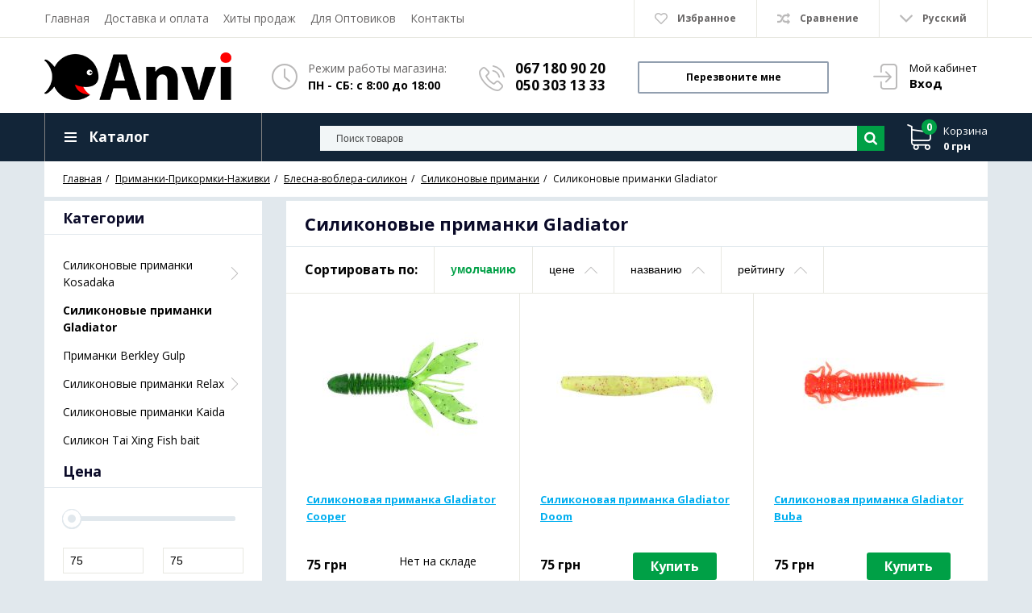

--- FILE ---
content_type: text/html; charset=UTF-8
request_url: https://anvi.ua/catalog/silikonovye-primanki-gladiator
body_size: 30548
content:
<!DOCTYPE html>
<html lang="ru" prefix="og: http://ogp.me/ns#">
<head>
	
    
    <base href="https://anvi.ua/">

    
    <title>Силиконовые приманки Gladiator</title>


<meta http-equiv="Content-Type" content="text/html; charset=UTF-8">


    <meta name="description" content="" />

    


            <meta name="robots" content="index,follow">
    
<meta name="viewport" content="width=device-width, initial-scale=1.0">

<meta name="generator" content="Anvi 2.3.5">







    <meta property="og:title" content="Все для рыбалки - Anvi">
    <meta property="og:type" content="website">
    <meta property="og:url" content="https://anvi.ua">
    <meta property="og:image" content="https://anvi.ua/design/anvi/images/logo.png">
    <meta property="og:site_name" content="Все для рыбалки - Anvi">
    <meta property="og:description" content="">
    <link rel="image_src" href="https://anvi.ua/design/anvi/images/logo.png">
    
    <meta name="twitter:card" content="summary">
    <meta name="twitter:title" content="Все для рыбалки - Anvi">
    <meta name="twitter:description" content="">
    <meta name="twitter:image" content="https://anvi.ua/design/anvi/images/logo.png">


    <link rel="canonical" href="https://anvi.ua/catalog/silikonovye-primanki-gladiator">


                    <link rel="alternate" hreflang="x-default" href="https://anvi.ua/catalog/silikonovye-primanki-gladiator">
                            <link rel="alternate" hreflang="uk" href="https://anvi.ua/ua/catalog/silikonovye-primanki-gladiator">
            
    <script type="text/javascript">
        var onloadCallback = function() {
            mysitekey = "6Le8LGIUAAAAAMYhQddH_h-OYKPW-i3NvNbrCeS_";
            if($('#recaptcha1').length>0){
                grecaptcha.render('recaptcha1', {
                    'sitekey' : mysitekey
                });
            }
            if($('#recaptcha2').length>0){
                grecaptcha.render('recaptcha2', {
                    'sitekey' : mysitekey
                });
            }
        };
    </script>
    <script src="https://www.google.com/recaptcha/api.js?onload=onloadCallback&render=explicit" async defer></script>

    
    
    <link href="design/anvi/images/favicon.png" type="image/x-icon" rel="icon">
    <link href="design/anvi/images/favicon.png" type="image/x-icon" rel="shortcut icon">

    
    <script src="design/anvi/js/jquery-3.3.1.min.js?v=000006"></script>

    
        <script src="design/anvi/js/jquery-migrate-3.0.1.min.js?v=000006"></script>
        
    <script src="design/anvi/js/slick.min.js?v=000006"></script>

    
    <script src="design/anvi/js/jquery.matchHeight-min.js?v=000006"></script>

    
    <link href="//fonts.googleapis.com/css?family=Open+Sans:300,300i,400,400i,600,600i,700,700i&amp;subset=cyrillic" rel="stylesheet">

    
    <link href="design/anvi/css/libs.css?v=000006" rel="stylesheet">
    <link href="design/anvi/css/style.css?v=000006" rel="stylesheet">
    <link href="design/anvi/css/responsive.css?v=000006" rel="stylesheet">

                        <!-- Global site tag (gtag.js) - Google Analytics -->
<script async src="https://www.googletagmanager.com/gtag/js?id=UA-45179252-1"></script>
<script>
window.dataLayer = window.dataLayer || [];
function gtag(){dataLayer.push(arguments);}
gtag('js', new Date());
gtag('config', 'UA-45179252-1');
</script>
	
<!-- Global site tag (gtag.js) - AdWords: 979445392 -->
<script async src="https://www.googletagmanager.com/gtag/js?id=AW-979445392"></script>
<script>
window.dataLayer = window.dataLayer || [];
function gtag(){dataLayer.push(arguments);}
gtag('js', new Date());
gtag('config', 'AW-979445392');
</script>
            		
</head>

<body>


<header class="header">
    <nav class="top_nav">
        <div class="container">
            
            <div class="fn_menu_switch menu_switch md-hidden"></div>

            
            
                <div class="menu_group menu_group_header">
        
                                    <ul class="fn_menu_list menu_list menu_list_1">
                                                                        <li class="menu_item menu_item_1 ">
                                <a class="menu_link" href="/" >
                                    <span>Главная</span>
                                 </a>
                                                    
                            </li>
                                                                                                <li class="menu_item menu_item_1 ">
                                <a class="menu_link" href="dostavka-i-oplata" >
                                    <span>Доставка и оплата</span>
                                 </a>
                                                    
                            </li>
                                                                                                <li class="menu_item menu_item_1 ">
                                <a class="menu_link" href="bestsellers" >
                                    <span>Хиты продаж</span>
                                 </a>
                                                    
                            </li>
                                                                                                <li class="menu_item menu_item_1 ">
                                <a class="menu_link" href="rybalka-optom" >
                                    <span>Для Оптовиков</span>
                                 </a>
                                                    
                            </li>
                                                                                                <li class="menu_item menu_item_1 ">
                                <a class="menu_link" href="contact" >
                                    <span>Контакты</span>
                                 </a>
                                                    
                            </li>
                                                                                                        </ul>
                    
    </div>


            
            <ul class="informers">

                
                <li id="wishlist" class="informer">
                        <span>
        <i class="wish_icon"></i>
        <span class="informer_name tablet-hidden" data-language="wishlist_header">Избранное</span>
    </span>

                </li>

                
                <li id="comparison" class="informer">
                        <div>
        <i class="compare_icon"></i>
        <span class="informer_name tablet-hidden" data-language="index_comparison">Сравнение</span>
    </div>

                </li>

                <li class="informer md-hidden">
                                            
                        <a class="account_informer" href="javascript:;" onclick="document.location.href = 'user/login'" title="Вход"></a>
                                    </li>

                
                                                                                                                                                                                                                                                                                                    <li class="informer languages">
                            <div class="fn_switch lang_switch">
                                <i class="angle_icon tablet-hidden"></i>
                                <span class="informer_name tablet-hidden">Русский</span>
                                <span class="informer_name lg-hidden">ru</span>
                            </div>
                            <div class="dropdown">
                                                                                                            <a class="dropdown_item active"
                                           href="https://anvi.ua/catalog/silikonovye-primanki-gladiator">
                                            <span class="tablet-hidden">Русский</span>
                                            <span class="lg-hidden">ru</span>
                                        </a>
                                                                                                                                                <a class="dropdown_item"
                                           href="https://anvi.ua/ua/catalog/silikonovye-primanki-gladiator">
                                            <span class="tablet-hidden">Украинский</span>
                                            <span class="lg-hidden">ua</span>
                                        </a>
                                                                                                </div>
                        </li>
                                    
                
                            </ul>
        </div>
    </nav>

    <div class="container">

        
        <a class="logo" href="">
            <img src="design/anvi/images/logo.png" alt="Все для рыбалки - Anvi"/>
        </a>
        
        

       <div class="account mobile-hidden">
                            
                <a class="account_link" href="javascript:;" onclick="document.location.href = 'user/login'" title="Вход">
                    <span class="small-hidden" data-language="index_account">Мой кабинет</span>
                    <span class="account_name small-hidden" data-language="index_login">Вход</span>
                </a>
                    </div>

        
        <div class="times">
            <div class="times_inner">
                <span class="times_text" data-language="index_we_open">Режим работы магазина:</span>
                <div><span data-language="company_open_hours">ПН - СБ: с 8:00 до 18:00</span></div>
            </div>
        </div>

        
        <div class="phones">
            <div class="phones_inner">
                <div><a href="tel:067 180 90 20" data-language="company_phone_1" >067 180 90 20</a></div>
                <div><a href="tel:050 303 13 33" data-language="company_phone_2" >050 303 13 33</a></div>
            </div>
        </div>

        
        <a class="fn_callback callback" href="#fn_callback" data-language="index_back_call"><span>Перезвоните мне</span></a>

    </div>

    <div class="header_bottom">
        <div class="container">
           
            <div id="cart_informer">
                    <div class="cart_info">
        <span class="cart_counter">0</span>
        <span class="cart_title" data-language="index_cart">Корзина</span>
        <span class="cart_total">0 грн</span>
    </div>

            </div>

            
            <form id="fn_search" class="search" action="all-products">
                <input class="fn_search search_input" type="text" name="keyword" value="" data-language="index_search" placeholder="Поиск товаров"/>
                <button class="search_button" type="submit">
<svg class="search_icon" version="1.1" xmlns="http://www.w3.org/2000/svg" xmlns:xlink="http://www.w3.org/1999/xlink" width="26" height="28" viewBox="0 0 26 28">
    <path fill="currentColor" d="M18 13c0-3.859-3.141-7-7-7s-7 3.141-7 7 3.141 7 7 7 7-3.141 7-7zM26 26c0 1.094-0.906 2-2 2-0.531 0-1.047-0.219-1.406-0.594l-5.359-5.344c-1.828 1.266-4.016 1.937-6.234 1.937-6.078 0-11-4.922-11-11s4.922-11 11-11 11 4.922 11 11c0 2.219-0.672 4.406-1.937 6.234l5.359 5.359c0.359 0.359 0.578 0.875 0.578 1.406z"></path>
</svg>








</button>
            </form>

            <div class="categories">
                
                <div class="categories_heading fn_switch">
                    




    <svg class="menu_icon" width="16px" height="12px" viewBox="0 0 16 12"  version="1.1" xmlns="http://www.w3.org/2000/svg" xmlns:xlink="http://www.w3.org/1999/xlink">
        <g>
            <rect fill="currentColor" class="bar" x="1" y="10" width="16" height="2"></rect>
            <rect fill="currentColor" class="bar" x="1" y="5" width="16" height="2"></rect>
            <rect fill="currentColor" class="bar" x="1" y="0" width="16" height="2"></rect>
        </g>
    </svg>





                    <span class="small-hidden" data-language="index_categories">Каталог</span>
                </div>

                <nav class="categories_nav">
    
                        <ul class="level_1 categories_menu ">
                                                                                        <li class="category_item has_child">
                                <a class="category_link" href="catalog/carp-fishing" data-category="1491">
                                    <span>Карповая рыбалка</span>
                                    <i class="arrow_right tablet-hidden">



<svg class="arrow_right" version="1.1" xmlns="http://www.w3.org/2000/svg" xmlns:xlink="http://www.w3.org/1999/xlink" width="24" height="24" viewBox="0 0 24 24">
    <path fill="currentColor" d="M16.462 12l-9.805-10.188c-0.368-0.371-0.368-0.971 0-1.344 0.368-0.371 0.962-0.371 1.33 0l10.751 10.858c0.368 0.372 0.368 0.973 0 1.344l-10.751 10.858c-0.368 0.372-0.962 0.371-1.33 0-0.368-0.369-0.368-0.971 0-1.344l9.805-10.184z"></path>
</svg>





</i>
                                </a>
                                <i class="fn_switch cat_switch lg-hidden"></i>
                                                    <ul class="level_2 subcategory ">
                                                                                        <li class="category_item has_child">
                                <a class="category_link" href="catalog/bojly" data-category="28">
                                    <span>Бойлы</span>
                                    <i class="arrow_right tablet-hidden">



<svg class="arrow_right" version="1.1" xmlns="http://www.w3.org/2000/svg" xmlns:xlink="http://www.w3.org/1999/xlink" width="24" height="24" viewBox="0 0 24 24">
    <path fill="currentColor" d="M16.462 12l-9.805-10.188c-0.368-0.371-0.368-0.971 0-1.344 0.368-0.371 0.962-0.371 1.33 0l10.751 10.858c0.368 0.372 0.368 0.973 0 1.344l-10.751 10.858c-0.368 0.372-0.962 0.371-1.33 0-0.368-0.369-0.368-0.971 0-1.344l9.805-10.184z"></path>
</svg>





</i>
                                </a>
                                <i class="fn_switch cat_switch lg-hidden"></i>
                                                    <ul class="level_3 subcategory ">
                                                                                        <li class="category_item has_child">
                                <a class="category_link" href="catalog/carpballs" data-category="1492">
                                    <span>CarpBalls</span>
                                    <i class="arrow_right tablet-hidden">



<svg class="arrow_right" version="1.1" xmlns="http://www.w3.org/2000/svg" xmlns:xlink="http://www.w3.org/1999/xlink" width="24" height="24" viewBox="0 0 24 24">
    <path fill="currentColor" d="M16.462 12l-9.805-10.188c-0.368-0.371-0.368-0.971 0-1.344 0.368-0.371 0.962-0.371 1.33 0l10.751 10.858c0.368 0.372 0.368 0.973 0 1.344l-10.751 10.858c-0.368 0.372-0.962 0.371-1.33 0-0.368-0.369-0.368-0.971 0-1.344l9.805-10.184z"></path>
</svg>





</i>
                                </a>
                                <i class="fn_switch cat_switch lg-hidden"></i>
                                                    <ul class="level_4 subcategory ">
                                                                                        <li class="category_item has_child">
                                <a class="category_link" href="catalog/probniki-carpballs-po-15-sht" data-category="1520">
                                    <span>Пробники бойлов CarpBalls</span>
                                    <i class="arrow_right tablet-hidden">



<svg class="arrow_right" version="1.1" xmlns="http://www.w3.org/2000/svg" xmlns:xlink="http://www.w3.org/1999/xlink" width="24" height="24" viewBox="0 0 24 24">
    <path fill="currentColor" d="M16.462 12l-9.805-10.188c-0.368-0.371-0.368-0.971 0-1.344 0.368-0.371 0.962-0.371 1.33 0l10.751 10.858c0.368 0.372 0.368 0.973 0 1.344l-10.751 10.858c-0.368 0.372-0.962 0.371-1.33 0-0.368-0.369-0.368-0.971 0-1.344l9.805-10.184z"></path>
</svg>





</i>
                                </a>
                                <i class="fn_switch cat_switch lg-hidden"></i>
                                                    <ul class="level_5 subcategory ">
                                                                                        <li class="category_item">
                                <a class="category_link" href="catalog/mini-pop-ups-carpballs-plavajuschie-bojly" data-category="1496">Пробники Pop Ups Carpballs плавающие бойлы 10 mm - 15 шт.</a>
                            </li>
                                                                                                                                    <li class="category_item">
                                <a class="category_link" href="catalog/mini-wafters-carpballs-bojly-nejtralnoj-plavuchesti" data-category="1521">Пробники Wafters Carpballs бойлы нейтральной плавучести</a>
                            </li>
                                                                                                                                    <li class="category_item">
                                <a class="category_link" href="catalog/mini-discharge-pop-ups-plavayuschie-pylyaschie-bojly" data-category="1526">Пробники Discharge Pop Ups плавающие пылящие бойлы</a>
                            </li>
                                                                                                                                    <li class="category_item">
                                <a class="category_link" href="catalog/probniki-carpballs-pop-ups-9-mm" data-category="1663">Пробники CarpBalls Pop Ups по 20 шт.</a>
                            </li>
                                                                                                                                    <li class="category_item">
                                <a class="category_link" href="catalog/probniki-pop-ups-carpballs-plavayuschie-bojly-14-mm-9-sht" data-category="1702">Пробники Pop Ups Carpballs плавающие бойлы 14 mm - 9 шт.</a>
                            </li>
                                                                        </ul>
            
                            </li>
                                                                                                                                    <li class="category_item">
                                <a class="category_link" href="catalog/carpballs-pop-ups-9-mm-kupit" data-category="1662">Плавающие бойлы CarpBalls Pop Ups - 9 мм</a>
                            </li>
                                                                                                                                    <li class="category_item">
                                <a class="category_link" href="catalog/plavayuschie-bojly-carpballs-pop-ups-14mm" data-category="1697">Плавающие бойлы CarpBalls Pop Ups - 14 мм</a>
                            </li>
                                                                                                                                    <li class="category_item">
                                <a class="category_link" href="catalog/pop-ups-carpballs-bojly-s-vysokoj-plavuchestju" data-category="1499">Pop Ups Carpballs бойлы с высокой плавучестью</a>
                            </li>
                                                                                                                                    <li class="category_item">
                                <a class="category_link" href="catalog/wafters-carpballs-bojly-s-nejtralnoj-plavuchestju-nejtralki" data-category="1498">Wafters CarpBalls бойлы с нейтральной плавучестью (нейтралки)</a>
                            </li>
                                                                                                                                    <li class="category_item">
                                <a class="category_link" href="catalog/carpballs-hookers-dumbels-250gr-tonuschie" data-category="1612">Бойлы тонущие Carpballs Hookers Dumbels 250 г</a>
                            </li>
                                                                                                                                    <li class="category_item">
                                <a class="category_link" href="catalog/medusa-maggots-sarp-balls" data-category="1494">Бойлы Medusa Maggots Сarp balls</a>
                            </li>
                                                                                                                                    <li class="category_item">
                                <a class="category_link" href="catalog/discharge-food-boilies-250g-dymjaschie-tonuschie-bojly" data-category="1495">Бойлы дымящие тонущие Discharge Food Boilies 250 г</a>
                            </li>
                                                                                                                                    <li class="category_item">
                                <a class="category_link" href="catalog/discharge-baits-pyljaschie-plavuchie-bojly" data-category="1497">Бойлы пылящие плавучие Discharge Baits</a>
                            </li>
                                                                                                                                    <li class="category_item">
                                <a class="category_link" href="catalog/tick-tacks-sinkers-carpballs-bojly-tonuschie" data-category="1500">Бойлы тонущие Tick Tacks Sinkers CarpBalls</a>
                            </li>
                                                                                                                                    <li class="category_item">
                                <a class="category_link" href="catalog/carpballs-hookers-dumbels-po-40-sht-v-banochkah-tonuschie" data-category="1626">Бойлы тонущие Carpballs Hookers Dumbels по 40 шт. в баночках</a>
                            </li>
                                                                        </ul>
            
                            </li>
                                                                                                                                    <li class="category_item has_child">
                                <a class="category_link" href="catalog/tehnokarp" data-category="1507">
                                    <span>Технокарп</span>
                                    <i class="arrow_right tablet-hidden">



<svg class="arrow_right" version="1.1" xmlns="http://www.w3.org/2000/svg" xmlns:xlink="http://www.w3.org/1999/xlink" width="24" height="24" viewBox="0 0 24 24">
    <path fill="currentColor" d="M16.462 12l-9.805-10.188c-0.368-0.371-0.368-0.971 0-1.344 0.368-0.371 0.962-0.371 1.33 0l10.751 10.858c0.368 0.372 0.368 0.973 0 1.344l-10.751 10.858c-0.368 0.372-0.962 0.371-1.33 0-0.368-0.369-0.368-0.971 0-1.344l9.805-10.184z"></path>
</svg>





</i>
                                </a>
                                <i class="fn_switch cat_switch lg-hidden"></i>
                                                    <ul class="level_4 subcategory ">
                                                                                        <li class="category_item">
                                <a class="category_link" href="catalog/bojly-tehnokarp-pop-up" data-category="1572">Бойлы Технокарп Pop-Up</a>
                            </li>
                                                                                                                                    <li class="category_item">
                                <a class="category_link" href="catalog/bojly-tehnokarp-hookers" data-category="1579">Бойлы Технокарп HOOKERS</a>
                            </li>
                                                                                                                                    <li class="category_item">
                                <a class="category_link" href="catalog/bojly-tehnokarp-wafters" data-category="1580">Бойлы Технокарп Wafters</a>
                            </li>
                                                                                                                                    <li class="category_item">
                                <a class="category_link" href="catalog/bojly-tehnokarp-pylyaschie" data-category="1581">Бойлы Технокарп Пылящие</a>
                            </li>
                                                                                                                                    <li class="category_item">
                                <a class="category_link" href="catalog/bojly-tehnokarp-varenye" data-category="1582">Бойлы Технокарп Вареные</a>
                            </li>
                                                                                                                                    <li class="category_item">
                                <a class="category_link" href="catalog/bojly-tehnokarp-pop-up-premium" data-category="1623">Бойлы Технокарп Pop-Up Premium</a>
                            </li>
                                                                                                                                    <li class="category_item">
                                <a class="category_link" href="catalog/bojly-tehnokarp-method-feeder-pop-up" data-category="1624">Бойлы Технокарп Method Feeder Pop-Up</a>
                            </li>
                                                                                                                                    <li class="category_item">
                                <a class="category_link" href="catalog/bojly-nasadochnye-v-obolochke" data-category="1749">Бойлы насадочные в оболочке</a>
                            </li>
                                                                        </ul>
            
                            </li>
                                                                                                                                    <li class="category_item has_child">
                                <a class="category_link" href="catalog/richworth" data-category="1509">
                                    <span>Richworth</span>
                                    <i class="arrow_right tablet-hidden">



<svg class="arrow_right" version="1.1" xmlns="http://www.w3.org/2000/svg" xmlns:xlink="http://www.w3.org/1999/xlink" width="24" height="24" viewBox="0 0 24 24">
    <path fill="currentColor" d="M16.462 12l-9.805-10.188c-0.368-0.371-0.368-0.971 0-1.344 0.368-0.371 0.962-0.371 1.33 0l10.751 10.858c0.368 0.372 0.368 0.973 0 1.344l-10.751 10.858c-0.368 0.372-0.962 0.371-1.33 0-0.368-0.369-0.368-0.971 0-1.344l9.805-10.184z"></path>
</svg>





</i>
                                </a>
                                <i class="fn_switch cat_switch lg-hidden"></i>
                                                    <ul class="level_4 subcategory ">
                                                                                        <li class="category_item">
                                <a class="category_link" href="catalog/seriya-euro-baits" data-category="1776">Серия &quot;Euro Baits&quot;</a>
                            </li>
                                                                                                                                    <li class="category_item">
                                <a class="category_link" href="catalog/seriya-original" data-category="1777">Серия &quot;Original&quot;</a>
                            </li>
                                                                                                                                    <li class="category_item">
                                <a class="category_link" href="catalog/seriya-type-r" data-category="1778">Серия &quot;Type R&quot;</a>
                            </li>
                                                                                                                                    <li class="category_item">
                                <a class="category_link" href="catalog/seriya-s-core" data-category="1779">Серия &quot;S-core&quot;</a>
                            </li>
                                                                                                            </ul>
            
                            </li>
                                                                                                                                    <li class="category_item has_child">
                                <a class="category_link" href="catalog/cfm-baits-carp-catchers" data-category="1606">
                                    <span>Бойлы Carp Catchers</span>
                                    <i class="arrow_right tablet-hidden">



<svg class="arrow_right" version="1.1" xmlns="http://www.w3.org/2000/svg" xmlns:xlink="http://www.w3.org/1999/xlink" width="24" height="24" viewBox="0 0 24 24">
    <path fill="currentColor" d="M16.462 12l-9.805-10.188c-0.368-0.371-0.368-0.971 0-1.344 0.368-0.371 0.962-0.371 1.33 0l10.751 10.858c0.368 0.372 0.368 0.973 0 1.344l-10.751 10.858c-0.368 0.372-0.962 0.371-1.33 0-0.368-0.369-0.368-0.971 0-1.344l9.805-10.184z"></path>
</svg>





</i>
                                </a>
                                <i class="fn_switch cat_switch lg-hidden"></i>
                                                    <ul class="level_4 subcategory ">
                                                                                        <li class="category_item">
                                <a class="category_link" href="catalog/carp-catchers-pop-ups-8-mm-plavayuschie-bojly" data-category="1758">Carp Catchers pop-ups 8 мм - плавающие бойлы</a>
                            </li>
                                                                                                                                    <li class="category_item">
                                <a class="category_link" href="catalog/carp-catchers-pop-ups-10-mm" data-category="1619">Carp Catchers pop-ups 10 мм - плавающие бойлы</a>
                            </li>
                                                                                                                                    <li class="category_item">
                                <a class="category_link" href="catalog/carp-catchers-pop-ups-12-mm-plavayuschie-bojly" data-category="1754">Carp Catchers pop-ups 12 мм - плавающие бойлы</a>
                            </li>
                                                                                                                                    <li class="category_item">
                                <a class="category_link" href="catalog/carp-catchers-pop-ups-14-mm-plavayuschie-bojly" data-category="1620">Carp Catchers pop-ups 14 мм - плавающие бойлы</a>
                            </li>
                                                                                                                                    <li class="category_item">
                                <a class="category_link" href="catalog/bojly-carp-catchers-serii-impulse-tonuschie" data-category="1621">Бойлы Carp Catchers серии Impulse - тонущие</a>
                            </li>
                                                                                                                                    <li class="category_item">
                                <a class="category_link" href="catalog/carp-catchers-pop-ups-washed-out-vymytyj-tsvet" data-category="1797">Carp Catchers Pop Ups Washed Out - Вымытый цвет</a>
                            </li>
                                                                                                                                    <li class="category_item">
                                <a class="category_link" href="catalog/bojly-carp-catchers-pop-ups-odnotonnye" data-category="2021">Бойлы Carp Catchers Pop Ups 10 мм однотонные</a>
                            </li>
                                                                                                                                    <li class="category_item">
                                <a class="category_link" href="catalog/bojly-carp-catchers-pop-ups-14-mm-odnotonnye" data-category="2004">Бойлы Carp Catchers Pop Ups 14 мм однотонные</a>
                            </li>
                                                                                                                                    <li class="category_item">
                                <a class="category_link" href="catalog/carp-catchers-pop-ups-15-mm-odnotonnye" data-category="1798">Carp Catchers pop-ups 15 мм  - однотонные</a>
                            </li>
                                                                                                                                    <li class="category_item">
                                <a class="category_link" href="catalog/bojly-carp-catchers-serii-craft" data-category="1800">Бойлы Carp Catchers серии Craft</a>
                            </li>
                                                                                                                                    <li class="category_item">
                                <a class="category_link" href="catalog/bojly-nasadochnye-varenye-carp-catchers-air-ball-wafters" data-category="2001">Бойлы насадочные вареные Carp Catchers Air Ball Wafters</a>
                            </li>
                                                                                                                                    <li class="category_item">
                                <a class="category_link" href="catalog/bojly-pop-up-carp-catchers-toppers" data-category="2002">Бойлы Pop-Up Carp Catchers Toppers</a>
                            </li>
                                                                                                                                    <li class="category_item">
                                <a class="category_link" href="catalog/bojly-carp-catchers-pop-up-sticks" data-category="2003">Бойлы Carp Catchers Pop Up Sticks</a>
                            </li>
                                                                                                                                    <li class="category_item">
                                <a class="category_link" href="catalog/bojly-carp-catchers-pop-ups-special-tone-8-mm" data-category="2005">Бойлы Carp Catchers Pop Ups Special Tone Ø8 мм</a>
                            </li>
                                                                                                                                    <li class="category_item">
                                <a class="category_link" href="catalog/bojly-carp-catchers-pop-ups-special-tone-10-mm" data-category="2006">Бойлы Carp Catchers Pop Ups Special Tone Ø10 мм</a>
                            </li>
                                                                                                                                    <li class="category_item">
                                <a class="category_link" href="catalog/bojly-carp-catchers-pop-ups-special-tone-12-mm" data-category="2007">Бойлы Carp Catchers Pop Ups Special Tone Ø12 мм</a>
                            </li>
                                                                                                                                    <li class="category_item">
                                <a class="category_link" href="catalog/bojly-carp-catchers-pop-ups-flat-method" data-category="2008">Бойлы Carp Catchers Pop Ups Flat Method</a>
                            </li>
                                                                                                                                    <li class="category_item">
                                <a class="category_link" href="catalog/bojly-carp-catchers-pop-ups-color-mix" data-category="2018">Бойлы Carp Catchers Pop Ups Color Mix</a>
                            </li>
                                                                                                                                    <li class="category_item">
                                <a class="category_link" href="catalog/bojly-carp-catchers-pop-ups-dvuhtsvetnye" data-category="2022">Бойлы Carp Catchers Pop Ups - Двухцветные</a>
                            </li>
                                                                                                                                    <li class="category_item">
                                <a class="category_link" href="catalog/bojly-carp-catchers-balance-hookbaits" data-category="2023">Бойлы Carp Catchers Balance Hookbaits</a>
                            </li>
                                                                                                                                    <li class="category_item">
                                <a class="category_link" href="catalog/bojly-carp-catchers-nasadochnye-pylyaschie" data-category="2024">Бойлы Carp Catchers насадочные пылящие</a>
                            </li>
                                                                                                                                    <li class="category_item">
                                <a class="category_link" href="catalog/bojly-carp-catchers-linejka-nero" data-category="2101">Бойлы Carp Catchers - Линейка NERO</a>
                            </li>
                                                                                                                                    <li class="category_item">
                                <a class="category_link" href="catalog/bojly-carp-catchers-fluo-dumbell-wafters" data-category="2103">Бойлы Carp Catchers Fluo Dumbell Wafters  10*7 и 8*5 мм</a>
                            </li>
                                                                                                                                    <li class="category_item">
                                <a class="category_link" href="catalog/bojly-carp-catchers-fluo-dumbell-wafters-129-mm" data-category="2104">Бойлы Carp Catchers Fluo Dumbell Wafters 12*9 мм</a>
                            </li>
                                                                                                                                    <li class="category_item">
                                <a class="category_link" href="catalog/bojly-carp-catchers-fluo-snail-shell-wafters" data-category="2105">Бойлы Carp Catchers Fluo Snail Shell Wafters</a>
                            </li>
                                                                        </ul>
            
                            </li>
                                                                                                                                    <li class="category_item">
                                <a class="category_link" href="catalog/ccbaits" data-category="1610">Бойлы CCBaits</a>
                            </li>
                                                                                                                                    <li class="category_item">
                                <a class="category_link" href="catalog/bojly-nutrabaits" data-category="1628">Бойлы Nutrabaits</a>
                            </li>
                                                                                                                                    <li class="category_item">
                                <a class="category_link" href="catalog/carpio" data-category="1630">Бойлы Carpio</a>
                            </li>
                                                                                                                                    <li class="category_item">
                                <a class="category_link" href="catalog/bojly-solar" data-category="1637">Бойлы Solar</a>
                            </li>
                                                                                                                                    <li class="category_item has_child">
                                <a class="category_link" href="catalog/bojly-dolphin" data-category="1666">
                                    <span>Бойлы Dolphin</span>
                                    <i class="arrow_right tablet-hidden">



<svg class="arrow_right" version="1.1" xmlns="http://www.w3.org/2000/svg" xmlns:xlink="http://www.w3.org/1999/xlink" width="24" height="24" viewBox="0 0 24 24">
    <path fill="currentColor" d="M16.462 12l-9.805-10.188c-0.368-0.371-0.368-0.971 0-1.344 0.368-0.371 0.962-0.371 1.33 0l10.751 10.858c0.368 0.372 0.368 0.973 0 1.344l-10.751 10.858c-0.368 0.372-0.962 0.371-1.33 0-0.368-0.369-0.368-0.971 0-1.344l9.805-10.184z"></path>
</svg>





</i>
                                </a>
                                <i class="fn_switch cat_switch lg-hidden"></i>
                                                    <ul class="level_4 subcategory ">
                                                                                        <li class="category_item">
                                <a class="category_link" href="catalog/bojly-dolphin-pylyaschie-tonuschie" data-category="1667">Бойлы Dolphin - Пылящие, тонущие</a>
                            </li>
                                                                                                                                    <li class="category_item">
                                <a class="category_link" href="catalog/bojly-dolphin-varenye" data-category="1668">Бойлы Dolphin - Вареные</a>
                            </li>
                                                                                                                                    <li class="category_item">
                                <a class="category_link" href="catalog/minibojly-dolphin-plavayuschie" data-category="2025">Минибойлы Dolphin плавающие</a>
                            </li>
                                                                                                                                    <li class="category_item">
                                <a class="category_link" href="catalog/minibojly-dolphin-tonuschie" data-category="2026">Минибойлы Dolphin тонущие</a>
                            </li>
                                                                                                                                    <li class="category_item">
                                <a class="category_link" href="catalog/bojly-dolphin-plavayuschie" data-category="2030">Бойлы Dolphin плавающие</a>
                            </li>
                                                                        </ul>
            
                            </li>
                                                                                                                                    <li class="category_item">
                                <a class="category_link" href="catalog/bojly-lihonosovyh-777" data-category="1705">Бойлы Лихоносовых - 777</a>
                            </li>
                                                                                                                                    <li class="category_item">
                                <a class="category_link" href="catalog/bojly-interkrill" data-category="1772">Бойлы Interkrill</a>
                            </li>
                                                                                                                                    <li class="category_item">
                                <a class="category_link" href="catalog/bojly-carp-zoom" data-category="1926">Бойлы Carp Zoom</a>
                            </li>
                                                                                                                                    <li class="category_item has_child">
                                <a class="category_link" href="catalog/bojly-rpf" data-category="2068">
                                    <span>Бойлы RPF</span>
                                    <i class="arrow_right tablet-hidden">



<svg class="arrow_right" version="1.1" xmlns="http://www.w3.org/2000/svg" xmlns:xlink="http://www.w3.org/1999/xlink" width="24" height="24" viewBox="0 0 24 24">
    <path fill="currentColor" d="M16.462 12l-9.805-10.188c-0.368-0.371-0.368-0.971 0-1.344 0.368-0.371 0.962-0.371 1.33 0l10.751 10.858c0.368 0.372 0.368 0.973 0 1.344l-10.751 10.858c-0.368 0.372-0.962 0.371-1.33 0-0.368-0.369-0.368-0.971 0-1.344l9.805-10.184z"></path>
</svg>





</i>
                                </a>
                                <i class="fn_switch cat_switch lg-hidden"></i>
                                                    <ul class="level_4 subcategory ">
                                                                                        <li class="category_item">
                                <a class="category_link" href="catalog/bojly-rpf-pop-ap-classic-odnotonnye" data-category="2069">Бойлы RPF Поп-ап Classic Однотонные Ø6 мм</a>
                            </li>
                                                                                                                                    <li class="category_item">
                                <a class="category_link" href="catalog/bojly-rpf-pop-ap-classic-odnotonnye-8-mm" data-category="2070">Бойлы RPF Поп-ап Classic Однотонные Ø8 мм</a>
                            </li>
                                                                                                                                    <li class="category_item">
                                <a class="category_link" href="catalog/bojly-rpf-pop-ap-classic-odnotonnye-10-mm" data-category="2071">Бойлы RPF Поп-ап Classic Однотонные Ø10 мм</a>
                            </li>
                                                                                                                                    <li class="category_item">
                                <a class="category_link" href="catalog/bojly-rpf-pop-ap-classic-odnotonnye-12-mm" data-category="2072">Бойлы RPF Поп-ап Classic Однотонные Ø12 мм</a>
                            </li>
                                                                                                                                    <li class="category_item">
                                <a class="category_link" href="catalog/bojly-rpf-pop-ap-two-tone-dvuhtsvetnye" data-category="2073">Бойлы RPF Поп-ап Two Tone Двухцветные</a>
                            </li>
                                                                                                                                    <li class="category_item">
                                <a class="category_link" href="catalog/bojly-rpf-neo-fluoro-pop-ap" data-category="2074">Бойлы RPF NEO Fluoro Поп-ап</a>
                            </li>
                                                                                                                                    <li class="category_item">
                                <a class="category_link" href="catalog/bojly-rpf-balans-twinturbo" data-category="2075">Бойлы RPF Баланс TWINTURBO</a>
                            </li>
                                                                                                                                    <li class="category_item">
                                <a class="category_link" href="catalog/bojly-rpf-nasadochnye-rastvorimye" data-category="2080">Бойлы RPF насадочные растворимые</a>
                            </li>
                                                                                                                                    <li class="category_item">
                                <a class="category_link" href="catalog/bojly-rpf-blaize-v-dipe" data-category="2081">Бойлы RPF BLAIZE насадочные вареные в дипе</a>
                            </li>
                                                                                                                                    <li class="category_item">
                                <a class="category_link" href="catalog/bojly-rpf-nasadochnye-varenye" data-category="2082">Бойлы RPF насадочные вареные</a>
                            </li>
                                                                                                                                    <li class="category_item">
                                <a class="category_link" href="catalog/bojly-rpf-vafters-odnotonnye" data-category="2083">Бойлы RPF Вафтерс Однотонные</a>
                            </li>
                                                                                                                                    <li class="category_item">
                                <a class="category_link" href="catalog/bojly-nasadochnye-rpf-flaizer" data-category="2084">Бойлы насадочные RPF FLAIZER</a>
                            </li>
                                                                                                                                    <li class="category_item">
                                <a class="category_link" href="catalog/bojly-rpf-darkon" data-category="2086">Бойлы RPF DARKON</a>
                            </li>
                                                                                                                                    <li class="category_item">
                                <a class="category_link" href="catalog/bojly-rpf-prikormochnye-varenye" data-category="2089">Бойлы RPF прикормочные вареные</a>
                            </li>
                                                                                                                                    <li class="category_item">
                                <a class="category_link" href="catalog/bojly-rpf-balans-twinturbo-16-mm" data-category="2109">Бойлы RPF Баланс TwinTurbo Ø16 мм</a>
                            </li>
                                                                                                                                    <li class="category_item">
                                <a class="category_link" href="catalog/bojly-rpf-prikormochnye-rastvorimye" data-category="2111">Бойлы RPF прикормочные растворимые</a>
                            </li>
                                                                                                                                    <li class="category_item">
                                <a class="category_link" href="catalog/bojly-rpf-pop-ap-triple-strike" data-category="2121">Бойлы RPF Поп-ап Triple Strike для ловли карася</a>
                            </li>
                                                                                                                                    <li class="category_item">
                                <a class="category_link" href="catalog/bojly-rpf-tochka-g" data-category="2122">Бойлы RPF Точка-G</a>
                            </li>
                                                                                                                                    <li class="category_item">
                                <a class="category_link" href="catalog/parenaya-granula-rpf" data-category="2123">Пареная гранула RPF</a>
                            </li>
                                                                        </ul>
            
                            </li>
                                                                                                                                    <li class="category_item">
                                <a class="category_link" href="catalog/bojly-vaftersy-trinity-baits-african-fly" data-category="2107">Бойлы вафтерсы Trinity Baits AFRICAN FLY</a>
                            </li>
                                                                        </ul>
            
                            </li>
                                                                                                                                    <li class="category_item has_child">
                                <a class="category_link" href="catalog/pellets" data-category="1508">
                                    <span>Пеллетс</span>
                                    <i class="arrow_right tablet-hidden">



<svg class="arrow_right" version="1.1" xmlns="http://www.w3.org/2000/svg" xmlns:xlink="http://www.w3.org/1999/xlink" width="24" height="24" viewBox="0 0 24 24">
    <path fill="currentColor" d="M16.462 12l-9.805-10.188c-0.368-0.371-0.368-0.971 0-1.344 0.368-0.371 0.962-0.371 1.33 0l10.751 10.858c0.368 0.372 0.368 0.973 0 1.344l-10.751 10.858c-0.368 0.372-0.962 0.371-1.33 0-0.368-0.369-0.368-0.971 0-1.344l9.805-10.184z"></path>
</svg>





</i>
                                </a>
                                <i class="fn_switch cat_switch lg-hidden"></i>
                                                    <ul class="level_3 subcategory ">
                                                                                        <li class="category_item">
                                <a class="category_link" href="catalog/pellets-carpio-kupit" data-category="1651">Пеллетс Carpio</a>
                            </li>
                                                                                                                                    <li class="category_item has_child">
                                <a class="category_link" href="catalog/pellets-tehnokarp-kupit" data-category="1652">
                                    <span>Пеллетс ТехноКарп</span>
                                    <i class="arrow_right tablet-hidden">



<svg class="arrow_right" version="1.1" xmlns="http://www.w3.org/2000/svg" xmlns:xlink="http://www.w3.org/1999/xlink" width="24" height="24" viewBox="0 0 24 24">
    <path fill="currentColor" d="M16.462 12l-9.805-10.188c-0.368-0.371-0.368-0.971 0-1.344 0.368-0.371 0.962-0.371 1.33 0l10.751 10.858c0.368 0.372 0.368 0.973 0 1.344l-10.751 10.858c-0.368 0.372-0.962 0.371-1.33 0-0.368-0.369-0.368-0.971 0-1.344l9.805-10.184z"></path>
</svg>





</i>
                                </a>
                                <i class="fn_switch cat_switch lg-hidden"></i>
                                                    <ul class="level_4 subcategory ">
                                                                                        <li class="category_item">
                                <a class="category_link" href="catalog/pellets-texnokarp-flavored-carp-pellets" data-category="1665">Пеллетс Texnoкарп Flavored Carp Pellets</a>
                            </li>
                                                                                                                                    <li class="category_item">
                                <a class="category_link" href="catalog/tehnokarp-hooker-pellets" data-category="1701">ТехноКарп Hooker Pellets</a>
                            </li>
                                                                                                                                    <li class="category_item">
                                <a class="category_link" href="catalog/pellets-texnokarp-activ-start" data-category="1716">Пеллетс Texnoкарп Activ Start</a>
                            </li>
                                                                                                                                    <li class="category_item">
                                <a class="category_link" href="catalog/pellets-tehnokarp-method-feeder-pellets" data-category="1717">Пеллетс ТехноКарп Method Feeder Pellets</a>
                            </li>
                                                                        </ul>
            
                            </li>
                                                                                                                                    <li class="category_item">
                                <a class="category_link" href="catalog/pellets-nutrabaits-kupit" data-category="1653">Пеллетс Nutrabaits</a>
                            </li>
                                                                                                                                    <li class="category_item">
                                <a class="category_link" href="catalog/pellets-carp-catchers" data-category="1760">Пеллетс Carp Catchers</a>
                            </li>
                                                                                                                                    <li class="category_item">
                                <a class="category_link" href="catalog/pellets-mv-carp" data-category="1828">Пеллетс MV Carp</a>
                            </li>
                                                                                                                                    <li class="category_item">
                                <a class="category_link" href="catalog/pellets-interkrill" data-category="1829">Пеллетс Interkrill</a>
                            </li>
                                                                                                                                    <li class="category_item">
                                <a class="category_link" href="catalog/pellets-rpf" data-category="2061">Пеллетс RPF</a>
                            </li>
                                                                        </ul>
            
                            </li>
                                                                                                                                    <li class="category_item">
                                <a class="category_link" href="catalog/matsanka-macanka-skorik" data-category="1493">Matsanka (Мацанка Скорик)</a>
                            </li>
                                                                                                                                    <li class="category_item has_child">
                                <a class="category_link" href="catalog/gruzy-karpovye" data-category="27">
                                    <span>Грузы карповые</span>
                                    <i class="arrow_right tablet-hidden">



<svg class="arrow_right" version="1.1" xmlns="http://www.w3.org/2000/svg" xmlns:xlink="http://www.w3.org/1999/xlink" width="24" height="24" viewBox="0 0 24 24">
    <path fill="currentColor" d="M16.462 12l-9.805-10.188c-0.368-0.371-0.368-0.971 0-1.344 0.368-0.371 0.962-0.371 1.33 0l10.751 10.858c0.368 0.372 0.368 0.973 0 1.344l-10.751 10.858c-0.368 0.372-0.962 0.371-1.33 0-0.368-0.369-0.368-0.971 0-1.344l9.805-10.184z"></path>
</svg>





</i>
                                </a>
                                <i class="fn_switch cat_switch lg-hidden"></i>
                                                    <ul class="level_3 subcategory ">
                                                                                        <li class="category_item has_child">
                                <a class="category_link" href="catalog/gruzila-anvi" data-category="1780">
                                    <span>Грузила Anvi</span>
                                    <i class="arrow_right tablet-hidden">



<svg class="arrow_right" version="1.1" xmlns="http://www.w3.org/2000/svg" xmlns:xlink="http://www.w3.org/1999/xlink" width="24" height="24" viewBox="0 0 24 24">
    <path fill="currentColor" d="M16.462 12l-9.805-10.188c-0.368-0.371-0.368-0.971 0-1.344 0.368-0.371 0.962-0.371 1.33 0l10.751 10.858c0.368 0.372 0.368 0.973 0 1.344l-10.751 10.858c-0.368 0.372-0.962 0.371-1.33 0-0.368-0.369-0.368-0.971 0-1.344l9.805-10.184z"></path>
</svg>





</i>
                                </a>
                                <i class="fn_switch cat_switch lg-hidden"></i>
                                                    <ul class="level_4 subcategory ">
                                                                                        <li class="category_item">
                                <a class="category_link" href="catalog/gruzila-anvi-poshtuchno" data-category="1802">Грузила Anvi - Поштучно</a>
                            </li>
                                                                                                                                    <li class="category_item">
                                <a class="category_link" href="catalog/gruzila-anvi-po-10-shtup" data-category="1803">Грузила Anvi по 10 шт./уп</a>
                            </li>
                                                                        </ul>
            
                            </li>
                                                                        </ul>
            
                            </li>
                                                                                                                                    <li class="category_item has_child">
                                <a class="category_link" href="catalog/karpovye-krjuchki" data-category="1523">
                                    <span>Карповые крючки</span>
                                    <i class="arrow_right tablet-hidden">



<svg class="arrow_right" version="1.1" xmlns="http://www.w3.org/2000/svg" xmlns:xlink="http://www.w3.org/1999/xlink" width="24" height="24" viewBox="0 0 24 24">
    <path fill="currentColor" d="M16.462 12l-9.805-10.188c-0.368-0.371-0.368-0.971 0-1.344 0.368-0.371 0.962-0.371 1.33 0l10.751 10.858c0.368 0.372 0.368 0.973 0 1.344l-10.751 10.858c-0.368 0.372-0.962 0.371-1.33 0-0.368-0.369-0.368-0.971 0-1.344l9.805-10.184z"></path>
</svg>





</i>
                                </a>
                                <i class="fn_switch cat_switch lg-hidden"></i>
                                                    <ul class="level_3 subcategory ">
                                                                                        <li class="category_item">
                                <a class="category_link" href="catalog/kryuchki-karpovye-anvi" data-category="1935">Крючки карповые Anvi</a>
                            </li>
                                                                                                                                    <li class="category_item">
                                <a class="category_link" href="catalog/kryuchki-karpovye-fox" data-category="1936">Крючки карповые Fox</a>
                            </li>
                                                                                                                                    <li class="category_item">
                                <a class="category_link" href="catalog/kryuchki-karpovye-gamakatsu" data-category="1937">Крючки карповые Gamakatsu</a>
                            </li>
                                                                                                                                    <li class="category_item">
                                <a class="category_link" href="catalog/kryuchki-karpovye-tehnokarp" data-category="1938">Крючки карповые Технокарп</a>
                            </li>
                                                                                                                                    <li class="category_item">
                                <a class="category_link" href="catalog/kryuchki-karpovye-gardner" data-category="1939">Крючки карповые Gardner</a>
                            </li>
                                                                                                                                    <li class="category_item">
                                <a class="category_link" href="catalog/kryuchki-karpovye-hayabusa" data-category="1940">Крючки карповые Hayabusa</a>
                            </li>
                                                                                                                                    <li class="category_item">
                                <a class="category_link" href="catalog/kryuchki-karpovye-solar" data-category="1941">Крючки карповые SOLAR</a>
                            </li>
                                                                                                                                    <li class="category_item">
                                <a class="category_link" href="catalog/kryuchki-karpovye-kosadaka" data-category="1942">Крючки карповые Kosadaka</a>
                            </li>
                                                                        </ul>
            
                            </li>
                                                                                                                                                                        <li class="category_item">
                                <a class="category_link" href="catalog/plavayuschie-silikonovye-shariki-v-dipe" data-category="1527">Плавающие силиконовые шарики в дипе</a>
                            </li>
                                                                                                                                    <li class="category_item has_child">
                                <a class="category_link" href="catalog/karpovye-attraktanty" data-category="1528">
                                    <span>Карповые аттрактанты и дипы</span>
                                    <i class="arrow_right tablet-hidden">



<svg class="arrow_right" version="1.1" xmlns="http://www.w3.org/2000/svg" xmlns:xlink="http://www.w3.org/1999/xlink" width="24" height="24" viewBox="0 0 24 24">
    <path fill="currentColor" d="M16.462 12l-9.805-10.188c-0.368-0.371-0.368-0.971 0-1.344 0.368-0.371 0.962-0.371 1.33 0l10.751 10.858c0.368 0.372 0.368 0.973 0 1.344l-10.751 10.858c-0.368 0.372-0.962 0.371-1.33 0-0.368-0.369-0.368-0.971 0-1.344l9.805-10.184z"></path>
</svg>





</i>
                                </a>
                                <i class="fn_switch cat_switch lg-hidden"></i>
                                                    <ul class="level_3 subcategory ">
                                                                                        <li class="category_item">
                                <a class="category_link" href="catalog/dipy-glug-discharge-220-ml" data-category="1627">Дипы Glug Discharge 220 мл</a>
                            </li>
                                                                                                                                    <li class="category_item has_child">
                                <a class="category_link" href="catalog/aromatizatory-ccbaits" data-category="1638">
                                    <span>Ароматизаторы CCBaits</span>
                                    <i class="arrow_right tablet-hidden">



<svg class="arrow_right" version="1.1" xmlns="http://www.w3.org/2000/svg" xmlns:xlink="http://www.w3.org/1999/xlink" width="24" height="24" viewBox="0 0 24 24">
    <path fill="currentColor" d="M16.462 12l-9.805-10.188c-0.368-0.371-0.368-0.971 0-1.344 0.368-0.371 0.962-0.371 1.33 0l10.751 10.858c0.368 0.372 0.368 0.973 0 1.344l-10.751 10.858c-0.368 0.372-0.962 0.371-1.33 0-0.368-0.369-0.368-0.971 0-1.344l9.805-10.184z"></path>
</svg>





</i>
                                </a>
                                <i class="fn_switch cat_switch lg-hidden"></i>
                                                    <ul class="level_4 subcategory ">
                                                                                        <li class="category_item">
                                <a class="category_link" href="catalog/bustery-dlya-prikormok-ccbaits" data-category="1709">Бустеры для Прикормок CCBaits</a>
                            </li>
                                                                        </ul>
            
                            </li>
                                                                                                                                    <li class="category_item">
                                <a class="category_link" href="catalog/aromatizatory-nutrabaits" data-category="1639">Ароматизаторы Nutrabaits</a>
                            </li>
                                                                                                                                    <li class="category_item">
                                <a class="category_link" href="catalog/aromatizatory-tehnokarp" data-category="1640">Ароматизаторы ТехноКарп</a>
                            </li>
                                                                                                                                    <li class="category_item">
                                <a class="category_link" href="catalog/aromatizatory-3k-baits" data-category="1641">Ароматизаторы 3K Baits</a>
                            </li>
                                                                                                                                    <li class="category_item">
                                <a class="category_link" href="catalog/aromatizatory-solar" data-category="1642">Ароматизаторы SOLAR</a>
                            </li>
                                                                                                                                    <li class="category_item">
                                <a class="category_link" href="catalog/aromatizatory-enterprise-tackle" data-category="1643">Ароматизаторы Enterprise Tackle</a>
                            </li>
                                                                                                                                    <li class="category_item">
                                <a class="category_link" href="catalog/aromatizatory-corona-fishing" data-category="1644">Ароматизаторы Corona Fishing</a>
                            </li>
                                                                                                                                    <li class="category_item">
                                <a class="category_link" href="catalog/aromatizatory-carpio" data-category="1645">Ароматизаторы CARPIO</a>
                            </li>
                                                                                                                                    <li class="category_item">
                                <a class="category_link" href="catalog/aromatizatory-carpballs" data-category="1646">Ароматизаторы CarpBalls</a>
                            </li>
                                                                                                                                    <li class="category_item">
                                <a class="category_link" href="catalog/dipy-dlya-bojlov-richworth" data-category="1748">Дипы и ароматизаторы Richworth</a>
                            </li>
                                                                                                                                    <li class="category_item">
                                <a class="category_link" href="catalog/krilevaya-muka-interkrill" data-category="1752">Крилевая мука InterKrill</a>
                            </li>
                                                                                                                                    <li class="category_item">
                                <a class="category_link" href="catalog/dip-rpf" data-category="2066">Дип RPF</a>
                            </li>
                                                                        </ul>
            
                            </li>
                                                                                                                                    <li class="category_item">
                                <a class="category_link" href="catalog/texno-eva-balls" data-category="1535">Texno EVA BALLS</a>
                            </li>
                                                                                                                                    <li class="category_item">
                                <a class="category_link" href="catalog/universalnye-kontejnery-karpela-cont" data-category="1536">Универсальные контейнеры Karpela Cont</a>
                            </li>
                                                                                                                                    <li class="category_item">
                                <a class="category_link" href="catalog/rybolovnye-zhurnaly" data-category="1573">Рыболовные журналы</a>
                            </li>
                                                                                                                                    <li class="category_item has_child">
                                <a class="category_link" href="catalog/karpovye-leski-shnury" data-category="1574">
                                    <span>Карповые Лески, Шнуры</span>
                                    <i class="arrow_right tablet-hidden">



<svg class="arrow_right" version="1.1" xmlns="http://www.w3.org/2000/svg" xmlns:xlink="http://www.w3.org/1999/xlink" width="24" height="24" viewBox="0 0 24 24">
    <path fill="currentColor" d="M16.462 12l-9.805-10.188c-0.368-0.371-0.368-0.971 0-1.344 0.368-0.371 0.962-0.371 1.33 0l10.751 10.858c0.368 0.372 0.368 0.973 0 1.344l-10.751 10.858c-0.368 0.372-0.962 0.371-1.33 0-0.368-0.369-0.368-0.971 0-1.344l9.805-10.184z"></path>
</svg>





</i>
                                </a>
                                <i class="fn_switch cat_switch lg-hidden"></i>
                                                    <ul class="level_3 subcategory ">
                                                                                        <li class="category_item">
                                <a class="category_link" href="catalog/carp-expert" data-category="1306">CARP EXPERT</a>
                            </li>
                                                                        </ul>
            
                            </li>
                                                                                                                                    <li class="category_item has_child">
                                <a class="category_link" href="catalog/elektronnye-signalizatory-poklevki" data-category="1575">
                                    <span>Электронные сигнализаторы, свингеры</span>
                                    <i class="arrow_right tablet-hidden">



<svg class="arrow_right" version="1.1" xmlns="http://www.w3.org/2000/svg" xmlns:xlink="http://www.w3.org/1999/xlink" width="24" height="24" viewBox="0 0 24 24">
    <path fill="currentColor" d="M16.462 12l-9.805-10.188c-0.368-0.371-0.368-0.971 0-1.344 0.368-0.371 0.962-0.371 1.33 0l10.751 10.858c0.368 0.372 0.368 0.973 0 1.344l-10.751 10.858c-0.368 0.372-0.962 0.371-1.33 0-0.368-0.369-0.368-0.971 0-1.344l9.805-10.184z"></path>
</svg>





</i>
                                </a>
                                <i class="fn_switch cat_switch lg-hidden"></i>
                                                    <ul class="level_3 subcategory ">
                                                                                        <li class="category_item">
                                <a class="category_link" href="catalog/jelektronnye-signalizatory" data-category="1350">Электронные сигнализаторы</a>
                            </li>
                                                                                                                                    <li class="category_item">
                                <a class="category_link" href="catalog/svingery" data-category="1450">Свингеры</a>
                            </li>
                                                                        </ul>
            
                            </li>
                                                                                                                                    <li class="category_item">
                                <a class="category_link" href="catalog/povodkovye-materialy-shok-lidery-ledkory" data-category="1576">Поводковые материалы, шок лидеры, ледкоры</a>
                            </li>
                                                                                                                                    <li class="category_item has_child">
                                <a class="category_link" href="catalog/osnastki-i-montazhi-na-karpa" data-category="1577">
                                    <span>Карповая оснастка, Монтаж на карпа</span>
                                    <i class="arrow_right tablet-hidden">



<svg class="arrow_right" version="1.1" xmlns="http://www.w3.org/2000/svg" xmlns:xlink="http://www.w3.org/1999/xlink" width="24" height="24" viewBox="0 0 24 24">
    <path fill="currentColor" d="M16.462 12l-9.805-10.188c-0.368-0.371-0.368-0.971 0-1.344 0.368-0.371 0.962-0.371 1.33 0l10.751 10.858c0.368 0.372 0.368 0.973 0 1.344l-10.751 10.858c-0.368 0.372-0.962 0.371-1.33 0-0.368-0.369-0.368-0.971 0-1.344l9.805-10.184z"></path>
</svg>





</i>
                                </a>
                                <i class="fn_switch cat_switch lg-hidden"></i>
                                                    <ul class="level_3 subcategory ">
                                                                                        <li class="category_item">
                                <a class="category_link" href="catalog/stopora-i-krepleniya-dlya-nasadok" data-category="1603">Стопора и крепления для насадок</a>
                            </li>
                                                                        </ul>
            
                            </li>
                                                                                                                                    <li class="category_item">
                                <a class="category_link" href="catalog/povodki-karpovye" data-category="1578">Поводки карповые</a>
                            </li>
                                                                                                                                    <li class="category_item">
                                <a class="category_link" href="catalog/karpovye-udilischa" data-category="1479">Карповые удилища</a>
                            </li>
                                                                                                                                    <li class="category_item has_child">
                                <a class="category_link" href="catalog/karpovye-raskladushki-stulya-stoly" data-category="1594">
                                    <span>Карповые раскладушки, кресла, спальники</span>
                                    <i class="arrow_right tablet-hidden">



<svg class="arrow_right" version="1.1" xmlns="http://www.w3.org/2000/svg" xmlns:xlink="http://www.w3.org/1999/xlink" width="24" height="24" viewBox="0 0 24 24">
    <path fill="currentColor" d="M16.462 12l-9.805-10.188c-0.368-0.371-0.368-0.971 0-1.344 0.368-0.371 0.962-0.371 1.33 0l10.751 10.858c0.368 0.372 0.368 0.973 0 1.344l-10.751 10.858c-0.368 0.372-0.962 0.371-1.33 0-0.368-0.369-0.368-0.971 0-1.344l9.805-10.184z"></path>
</svg>





</i>
                                </a>
                                <i class="fn_switch cat_switch lg-hidden"></i>
                                                    <ul class="level_3 subcategory ">
                                                                                        <li class="category_item">
                                <a class="category_link" href="catalog/karpovye-raskladushki-kupit" data-category="1654">Карповые раскладушки</a>
                            </li>
                                                                                                                                    <li class="category_item">
                                <a class="category_link" href="catalog/karpovye-kresla-kupit" data-category="1655">Карповые кресла</a>
                            </li>
                                                                                                                                    <li class="category_item">
                                <a class="category_link" href="catalog/karpovye-spalnye-meshki-spalniki-kupit" data-category="1656">Карповые спальные мешки (спальники)</a>
                            </li>
                                                                        </ul>
            
                            </li>
                                                                                                                                    <li class="category_item">
                                <a class="category_link" href="catalog/karpovye-palatki" data-category="1595">Карповые палатки</a>
                            </li>
                                                                                                                                    <li class="category_item">
                                <a class="category_link" href="catalog/pva" data-category="1596">ПВА</a>
                            </li>
                                                                                                                                    <li class="category_item">
                                <a class="category_link" href="catalog/kobry-rogatki-spomb-vedra" data-category="1597">Кобры, рогатки, спомб, ведра</a>
                            </li>
                                                                                                                                    <li class="category_item">
                                <a class="category_link" href="catalog/karpovye-katushki" data-category="1598">Карповые катушки</a>
                            </li>
                                                                                                                                    <li class="category_item has_child">
                                <a class="category_link" href="catalog/byt-na-rybalke" data-category="1599">
                                    <span>Быт на рыбалке</span>
                                    <i class="arrow_right tablet-hidden">



<svg class="arrow_right" version="1.1" xmlns="http://www.w3.org/2000/svg" xmlns:xlink="http://www.w3.org/1999/xlink" width="24" height="24" viewBox="0 0 24 24">
    <path fill="currentColor" d="M16.462 12l-9.805-10.188c-0.368-0.371-0.368-0.971 0-1.344 0.368-0.371 0.962-0.371 1.33 0l10.751 10.858c0.368 0.372 0.368 0.973 0 1.344l-10.751 10.858c-0.368 0.372-0.962 0.371-1.33 0-0.368-0.369-0.368-0.971 0-1.344l9.805-10.184z"></path>
</svg>





</i>
                                </a>
                                <i class="fn_switch cat_switch lg-hidden"></i>
                                                    <ul class="level_3 subcategory ">
                                                                                        <li class="category_item">
                                <a class="category_link" href="catalog/nalobnye-fonariki" data-category="1611">Фонари для рыбалки</a>
                            </li>
                                                                        </ul>
            
                            </li>
                                                                                                                                    <li class="category_item">
                                <a class="category_link" href="catalog/rodpody-derzhateli-podstavki" data-category="1600">Род-поды, держатели и подставки под удилища</a>
                            </li>
                                                                                                                                    <li class="category_item">
                                <a class="category_link" href="catalog/karpovye-instrumenty" data-category="1601">Карповые инструменты</a>
                            </li>
                                                                                                                                    <li class="category_item">
                                <a class="category_link" href="catalog/korobochki-banochki-povodochnitsy" data-category="1602">Коробочки, баночки, поводочницы</a>
                            </li>
                                                                                                                                    <li class="category_item">
                                <a class="category_link" href="catalog/karpovye-kormushki" data-category="1604">Карповые кормушки</a>
                            </li>
                                                                                                                                    <li class="category_item">
                                <a class="category_link" href="catalog/podsaki" data-category="1457">Подсаки</a>
                            </li>
                                                                                                                                    <li class="category_item has_child">
                                <a class="category_link" href="catalog/karpovye-prikormki" data-category="1609">
                                    <span>Карповые прикормки</span>
                                    <i class="arrow_right tablet-hidden">



<svg class="arrow_right" version="1.1" xmlns="http://www.w3.org/2000/svg" xmlns:xlink="http://www.w3.org/1999/xlink" width="24" height="24" viewBox="0 0 24 24">
    <path fill="currentColor" d="M16.462 12l-9.805-10.188c-0.368-0.371-0.368-0.971 0-1.344 0.368-0.371 0.962-0.371 1.33 0l10.751 10.858c0.368 0.372 0.368 0.973 0 1.344l-10.751 10.858c-0.368 0.372-0.962 0.371-1.33 0-0.368-0.369-0.368-0.971 0-1.344l9.805-10.184z"></path>
</svg>





</i>
                                </a>
                                <i class="fn_switch cat_switch lg-hidden"></i>
                                                    <ul class="level_3 subcategory ">
                                                                                        <li class="category_item">
                                <a class="category_link" href="catalog/prikormki-megamix" data-category="1625">Прикормки Megamix</a>
                            </li>
                                                                                                                                    <li class="category_item">
                                <a class="category_link" href="catalog/prikormki-fishka-kupit" data-category="1631">Прикормки Фишка</a>
                            </li>
                                                                                                                                    <li class="category_item has_child">
                                <a class="category_link" href="catalog/prikormki-corona-fishing-kupit" data-category="1632">
                                    <span>Прикормки Corona-Fishing</span>
                                    <i class="arrow_right tablet-hidden">



<svg class="arrow_right" version="1.1" xmlns="http://www.w3.org/2000/svg" xmlns:xlink="http://www.w3.org/1999/xlink" width="24" height="24" viewBox="0 0 24 24">
    <path fill="currentColor" d="M16.462 12l-9.805-10.188c-0.368-0.371-0.368-0.971 0-1.344 0.368-0.371 0.962-0.371 1.33 0l10.751 10.858c0.368 0.372 0.368 0.973 0 1.344l-10.751 10.858c-0.368 0.372-0.962 0.371-1.33 0-0.368-0.369-0.368-0.971 0-1.344l9.805-10.184z"></path>
</svg>





</i>
                                </a>
                                <i class="fn_switch cat_switch lg-hidden"></i>
                                                    <ul class="level_4 subcategory ">
                                                                                        <li class="category_item">
                                <a class="category_link" href="catalog/elite-makuha-corona-fishing" data-category="1812">Макуха Corona-Fishing</a>
                            </li>
                                                                                                                                    <li class="category_item">
                                <a class="category_link" href="catalog/klejkovina-corona-fishing" data-category="1822">Клейковина Corona Fishing</a>
                            </li>
                                                                        </ul>
            
                            </li>
                                                                                                                                    <li class="category_item">
                                <a class="category_link" href="catalog/prikormki-nutrabaits-kupit" data-category="1633">Прикормки Nutrabaits</a>
                            </li>
                                                                                                                                    <li class="category_item">
                                <a class="category_link" href="catalog/prikormki-tehnokarp-kupit" data-category="1634">Прикормки ТехноКарп</a>
                            </li>
                                                                                                                                    <li class="category_item">
                                <a class="category_link" href="catalog/prikormki-3k-baits-kupit" data-category="1635">Прикормки 3k Baits</a>
                            </li>
                                                                                                                                    <li class="category_item">
                                <a class="category_link" href="catalog/prikormki-discharge" data-category="1664">Прикормки CarpBalls Discharge Stick-Mix</a>
                            </li>
                                                                                                                                    <li class="category_item">
                                <a class="category_link" href="catalog/prikormki-anvi" data-category="1698">Прикормки Anvi</a>
                            </li>
                                                                                                                                    <li class="category_item">
                                <a class="category_link" href="catalog/carp-catchers-karpovoe-pitanie" data-category="1759">Carp Catchers - карповое питание</a>
                            </li>
                                                                                                                                    <li class="category_item">
                                <a class="category_link" href="catalog/kukuruza-richworth" data-category="1781">Кукуруза Richworth</a>
                            </li>
                                                                                                                                    <li class="category_item">
                                <a class="category_link" href="catalog/prikormki-interkrill" data-category="1820">Прикормки INTERKRILL</a>
                            </li>
                                                                                                                                    <li class="category_item">
                                <a class="category_link" href="catalog/kukuruza-energofish" data-category="1831">Кукуруза Energofish</a>
                            </li>
                                                                                                                                    <li class="category_item">
                                <a class="category_link" href="catalog/prikormki-carpio" data-category="1832">Прикормки Carpio</a>
                            </li>
                                                                                                                                    <li class="category_item has_child">
                                <a class="category_link" href="catalog/plastilin-megamix" data-category="1994">
                                    <span>Пластилин Megamix</span>
                                    <i class="arrow_right tablet-hidden">



<svg class="arrow_right" version="1.1" xmlns="http://www.w3.org/2000/svg" xmlns:xlink="http://www.w3.org/1999/xlink" width="24" height="24" viewBox="0 0 24 24">
    <path fill="currentColor" d="M16.462 12l-9.805-10.188c-0.368-0.371-0.368-0.971 0-1.344 0.368-0.371 0.962-0.371 1.33 0l10.751 10.858c0.368 0.372 0.368 0.973 0 1.344l-10.751 10.858c-0.368 0.372-0.962 0.371-1.33 0-0.368-0.369-0.368-0.971 0-1.344l9.805-10.184z"></path>
</svg>





</i>
                                </a>
                                <i class="fn_switch cat_switch lg-hidden"></i>
                                                    <ul class="level_4 subcategory ">
                                                                                        <li class="category_item">
                                <a class="category_link" href="catalog/plastilin-megamix-250-g" data-category="2098">Пластилин Megamix 250 г</a>
                            </li>
                                                                                                                                    <li class="category_item">
                                <a class="category_link" href="catalog/plastilin-megamix-500-g" data-category="2099">Пластилин Megamix 500 г</a>
                            </li>
                                                                                                                                    <li class="category_item">
                                <a class="category_link" href="catalog/plastilin-megamix-900-g" data-category="2100">Пластилин Megamix 900 г</a>
                            </li>
                                                                        </ul>
            
                            </li>
                                                                                                                                    <li class="category_item">
                                <a class="category_link" href="catalog/sprej-interkrill" data-category="1999">Спрей Interkrill</a>
                            </li>
                                                                                                                                    <li class="category_item">
                                <a class="category_link" href="catalog/prikormka-rpf" data-category="2067">Прикормка RPF</a>
                            </li>
                                                                        </ul>
            
                            </li>
                                                                                                                                    <li class="category_item">
                                <a class="category_link" href="catalog/aksessuary-dlya-karpovoj-lovli" data-category="1629">Аксессуары для карповой ловли</a>
                            </li>
                                                                                                                                    <li class="category_item">
                                <a class="category_link" href="catalog/karpovye-stoliki-kupit" data-category="1657">Карповые монтажные столики</a>
                            </li>
                                                                                                                                    <li class="category_item has_child">
                                <a class="category_link" href="catalog/iskusstvennye-karpovye-nasadki" data-category="1658">
                                    <span>Искусственные карповые насадки</span>
                                    <i class="arrow_right tablet-hidden">



<svg class="arrow_right" version="1.1" xmlns="http://www.w3.org/2000/svg" xmlns:xlink="http://www.w3.org/1999/xlink" width="24" height="24" viewBox="0 0 24 24">
    <path fill="currentColor" d="M16.462 12l-9.805-10.188c-0.368-0.371-0.368-0.971 0-1.344 0.368-0.371 0.962-0.371 1.33 0l10.751 10.858c0.368 0.372 0.368 0.973 0 1.344l-10.751 10.858c-0.368 0.372-0.962 0.371-1.33 0-0.368-0.369-0.368-0.971 0-1.344l9.805-10.184z"></path>
</svg>





</i>
                                </a>
                                <i class="fn_switch cat_switch lg-hidden"></i>
                                                    <ul class="level_3 subcategory ">
                                                                                        <li class="category_item has_child">
                                <a class="category_link" href="catalog/silikonovaja-kukuruza" data-category="1501">
                                    <span>Силиконовая кукуруза</span>
                                    <i class="arrow_right tablet-hidden">



<svg class="arrow_right" version="1.1" xmlns="http://www.w3.org/2000/svg" xmlns:xlink="http://www.w3.org/1999/xlink" width="24" height="24" viewBox="0 0 24 24">
    <path fill="currentColor" d="M16.462 12l-9.805-10.188c-0.368-0.371-0.368-0.971 0-1.344 0.368-0.371 0.962-0.371 1.33 0l10.751 10.858c0.368 0.372 0.368 0.973 0 1.344l-10.751 10.858c-0.368 0.372-0.962 0.371-1.33 0-0.368-0.369-0.368-0.971 0-1.344l9.805-10.184z"></path>
</svg>





</i>
                                </a>
                                <i class="fn_switch cat_switch lg-hidden"></i>
                                                    <ul class="level_4 subcategory ">
                                                                                        <li class="category_item">
                                <a class="category_link" href="catalog/silikonovaya-kukuruza-carpballs" data-category="1502">Плавающая Силиконовая кукуруза в дипе CarpBalls</a>
                            </li>
                                                                                                                                    <li class="category_item">
                                <a class="category_link" href="catalog/silikonovaya-kukuruza-tehnokarp" data-category="1529">Силиконовая кукуруза ТехноКарп</a>
                            </li>
                                                                                                                                    <li class="category_item has_child">
                                <a class="category_link" href="catalog/iskusstvennaya-kukuruza-enterprise-tackle-kupit" data-category="1660">
                                    <span>Силиконовая кукуруза Enterprise Tackle</span>
                                    <i class="arrow_right tablet-hidden">



<svg class="arrow_right" version="1.1" xmlns="http://www.w3.org/2000/svg" xmlns:xlink="http://www.w3.org/1999/xlink" width="24" height="24" viewBox="0 0 24 24">
    <path fill="currentColor" d="M16.462 12l-9.805-10.188c-0.368-0.371-0.368-0.971 0-1.344 0.368-0.371 0.962-0.371 1.33 0l10.751 10.858c0.368 0.372 0.368 0.973 0 1.344l-10.751 10.858c-0.368 0.372-0.962 0.371-1.33 0-0.368-0.369-0.368-0.971 0-1.344l9.805-10.184z"></path>
</svg>





</i>
                                </a>
                                <i class="fn_switch cat_switch lg-hidden"></i>
                                                    <ul class="level_5 subcategory ">
                                                                                        <li class="category_item">
                                <a class="category_link" href="catalog/silikonovaya-kukuruza-enterprise-tackle-v-dipe" data-category="1707">В дипе</a>
                            </li>
                                                                                                                                    <li class="category_item">
                                <a class="category_link" href="catalog/silikonovaya-kukuruza-enterprise-tackle-bez-dipa-suhaya" data-category="1708">Без дипа (сухая)</a>
                            </li>
                                                                        </ul>
            
                            </li>
                                                                                                                                    <li class="category_item">
                                <a class="category_link" href="catalog/silikonovaya-kukuruza-feederpro-v-dipe" data-category="1912">Силиконовая кукуруза FeederPro в дипе</a>
                            </li>
                                                                                                                                    <li class="category_item">
                                <a class="category_link" href="catalog/silikonovaya-kukuruza-fishing-roi" data-category="2045">Силиконовая кукуруза Fishing Roi</a>
                            </li>
                                                                                                                                    <li class="category_item">
                                <a class="category_link" href="catalog/silikonovaya-kukuruza-golden-catch" data-category="2114">Силиконовая кукуруза Golden Catch</a>
                            </li>
                                                                        </ul>
            
                            </li>
                                                                                                                                    <li class="category_item">
                                <a class="category_link" href="catalog/iskusstvennye-bojly-kupit" data-category="1659">Искусственные бойлы</a>
                            </li>
                                                                                                                                    <li class="category_item">
                                <a class="category_link" href="catalog/imitatsiya" data-category="1661">Имитация ореха, гороха, опарыша</a>
                            </li>
                                                                                                                                    <li class="category_item">
                                <a class="category_link" href="catalog/probkovye-shariki" data-category="1821">Пробковые шарики</a>
                            </li>
                                                                                                                                    <li class="category_item">
                                <a class="category_link" href="catalog/nasadka-aromatizirovannaya-profmontazh-floating-ball" data-category="1830">Насадка ароматизированная ПрофМонтаж Floating Ball</a>
                            </li>
                                                                        </ul>
            
                            </li>
                                                                                                                                    <li class="category_item">
                                <a class="category_link" href="catalog/zakormochnye-korabliki" data-category="1721">Закормочные кораблики</a>
                            </li>
                                                                                                                                    <li class="category_item">
                                <a class="category_link" href="catalog/sumki" data-category="2108">Сумки</a>
                            </li>
                                                                        </ul>
            
                            </li>
                                                                                                                                    <li class="category_item has_child">
                                <a class="category_link" href="catalog/obuv" data-category="1531">
                                    <span>Обувь</span>
                                    <i class="arrow_right tablet-hidden">



<svg class="arrow_right" version="1.1" xmlns="http://www.w3.org/2000/svg" xmlns:xlink="http://www.w3.org/1999/xlink" width="24" height="24" viewBox="0 0 24 24">
    <path fill="currentColor" d="M16.462 12l-9.805-10.188c-0.368-0.371-0.368-0.971 0-1.344 0.368-0.371 0.962-0.371 1.33 0l10.751 10.858c0.368 0.372 0.368 0.973 0 1.344l-10.751 10.858c-0.368 0.372-0.962 0.371-1.33 0-0.368-0.369-0.368-0.971 0-1.344l9.805-10.184z"></path>
</svg>





</i>
                                </a>
                                <i class="fn_switch cat_switch lg-hidden"></i>
                                                    <ul class="level_2 subcategory ">
                                                                                        <li class="category_item has_child">
                                <a class="category_link" href="catalog/obuv-dlja-rybalki" data-category="1513">
                                    <span>Обувь для рыбалки и охоты</span>
                                    <i class="arrow_right tablet-hidden">



<svg class="arrow_right" version="1.1" xmlns="http://www.w3.org/2000/svg" xmlns:xlink="http://www.w3.org/1999/xlink" width="24" height="24" viewBox="0 0 24 24">
    <path fill="currentColor" d="M16.462 12l-9.805-10.188c-0.368-0.371-0.368-0.971 0-1.344 0.368-0.371 0.962-0.371 1.33 0l10.751 10.858c0.368 0.372 0.368 0.973 0 1.344l-10.751 10.858c-0.368 0.372-0.962 0.371-1.33 0-0.368-0.369-0.368-0.971 0-1.344l9.805-10.184z"></path>
</svg>





</i>
                                </a>
                                <i class="fn_switch cat_switch lg-hidden"></i>
                                                    <ul class="level_3 subcategory ">
                                                                                        <li class="category_item">
                                <a class="category_link" href="catalog/obuv-dlya-ohoty-i-rybalki" data-category="1613">Зимняя обувь</a>
                            </li>
                                                                                                                                    <li class="category_item">
                                <a class="category_link" href="catalog/rezinovye-sapogi-dlya-rybalki" data-category="1670">Резиновые сапоги для рыбалки и охоты</a>
                            </li>
                                                                                                                                    <li class="category_item">
                                <a class="category_link" href="catalog/polukombinezony-dlya-rybalki" data-category="1671">Полукомбинезоны для рыбалки</a>
                            </li>
                                                                                                                                    <li class="category_item">
                                <a class="category_link" href="catalog/kombinezony-dlya-rybalki" data-category="1672">Комбинезоны для рыбалки</a>
                            </li>
                                                                                                                                    <li class="category_item">
                                <a class="category_link" href="catalog/zabrody-dlya-rybalki" data-category="1673">Заброды для рыбалки и охоты</a>
                            </li>
                                                                                                                                    <li class="category_item">
                                <a class="category_link" href="catalog/krossovki-dlya-rybalki-i-ohoty" data-category="1674">Кроссовки для рыбалки и охоты</a>
                            </li>
                                                                        </ul>
            
                            </li>
                                                                                                                                    <li class="category_item">
                                <a class="category_link" href="catalog/obuv-dlya-ohoty-i-rybalki" data-category="1718">Зимняя обувь</a>
                            </li>
                                                                                                                                    <li class="category_item">
                                <a class="category_link" href="catalog/detskaya-obuv" data-category="1533">Детская обувь</a>
                            </li>
                                                                                                                                    <li class="category_item has_child">
                                <a class="category_link" href="catalog/muzhskaya-obuv" data-category="1534">
                                    <span>Мужская обувь</span>
                                    <i class="arrow_right tablet-hidden">



<svg class="arrow_right" version="1.1" xmlns="http://www.w3.org/2000/svg" xmlns:xlink="http://www.w3.org/1999/xlink" width="24" height="24" viewBox="0 0 24 24">
    <path fill="currentColor" d="M16.462 12l-9.805-10.188c-0.368-0.371-0.368-0.971 0-1.344 0.368-0.371 0.962-0.371 1.33 0l10.751 10.858c0.368 0.372 0.368 0.973 0 1.344l-10.751 10.858c-0.368 0.372-0.962 0.371-1.33 0-0.368-0.369-0.368-0.971 0-1.344l9.805-10.184z"></path>
</svg>





</i>
                                </a>
                                <i class="fn_switch cat_switch lg-hidden"></i>
                                                    <ul class="level_3 subcategory ">
                                                                                        <li class="category_item">
                                <a class="category_link" href="catalog/botinki-pskov-nordman-beat-ps-30-kupit" data-category="1669">Ботинки Nordman Beat ПС 30</a>
                            </li>
                                                                        </ul>
            
                            </li>
                                                                                                                                    <li class="category_item has_child">
                                <a class="category_link" href="catalog/zhenskaya-obuv" data-category="1684">
                                    <span>Женская обувь</span>
                                    <i class="arrow_right tablet-hidden">



<svg class="arrow_right" version="1.1" xmlns="http://www.w3.org/2000/svg" xmlns:xlink="http://www.w3.org/1999/xlink" width="24" height="24" viewBox="0 0 24 24">
    <path fill="currentColor" d="M16.462 12l-9.805-10.188c-0.368-0.371-0.368-0.971 0-1.344 0.368-0.371 0.962-0.371 1.33 0l10.751 10.858c0.368 0.372 0.368 0.973 0 1.344l-10.751 10.858c-0.368 0.372-0.962 0.371-1.33 0-0.368-0.369-0.368-0.971 0-1.344l9.805-10.184z"></path>
</svg>





</i>
                                </a>
                                <i class="fn_switch cat_switch lg-hidden"></i>
                                                    <ul class="level_3 subcategory ">
                                                                                        <li class="category_item has_child">
                                <a class="category_link" href="catalog/kupit-rezinovye-sapogi-zhenskie" data-category="1532">
                                    <span>Резиновые сапоги женские</span>
                                    <i class="arrow_right tablet-hidden">



<svg class="arrow_right" version="1.1" xmlns="http://www.w3.org/2000/svg" xmlns:xlink="http://www.w3.org/1999/xlink" width="24" height="24" viewBox="0 0 24 24">
    <path fill="currentColor" d="M16.462 12l-9.805-10.188c-0.368-0.371-0.368-0.971 0-1.344 0.368-0.371 0.962-0.371 1.33 0l10.751 10.858c0.368 0.372 0.368 0.973 0 1.344l-10.751 10.858c-0.368 0.372-0.962 0.371-1.33 0-0.368-0.369-0.368-0.971 0-1.344l9.805-10.184z"></path>
</svg>





</i>
                                </a>
                                <i class="fn_switch cat_switch lg-hidden"></i>
                                                    <ul class="level_4 subcategory ">
                                                                                        <li class="category_item">
                                <a class="category_link" href="catalog/zhenskie-botilony-nordman-bora-pskov-ps-25" data-category="1539">Женские ботильоны Nordman Bora ПС 25</a>
                            </li>
                                                                                                                                    <li class="category_item">
                                <a class="category_link" href="catalog/zhenskie-botilony-nordman-alida-pskov-ps-24" data-category="1540">Женские ботильоны Nordman Alida ПС-24</a>
                            </li>
                                                                                                                                    <li class="category_item">
                                <a class="category_link" href="catalog/zhenskie-sapogi-nordman-kleo-iz-eva" data-category="1722">Женские сапоги NORDMAN KLEO из ЭВА</a>
                            </li>
                                                                                                                                    <li class="category_item">
                                <a class="category_link" href="catalog/sapogi-zhenskie-silikonovye-guma-trest-m03-s" data-category="1755">Сапоги женские силиконовые Гума Трест М03-С</a>
                            </li>
                                                                        </ul>
            
                            </li>
                                                                        </ul>
            
                            </li>
                                                                                                                                    <li class="category_item">
                                <a class="category_link" href="catalog/vstavki-vkladyshi-utepliteli" data-category="1686">Вставки-Вкладыши-Утеплители</a>
                            </li>
                                                                        </ul>
            
                            </li>
                                                                                                                                    <li class="category_item has_child">
                                <a class="category_link" href="catalog/voblery-kosadaka" data-category="1543">
                                    <span>Воблеры Kosadaka</span>
                                    <i class="arrow_right tablet-hidden">



<svg class="arrow_right" version="1.1" xmlns="http://www.w3.org/2000/svg" xmlns:xlink="http://www.w3.org/1999/xlink" width="24" height="24" viewBox="0 0 24 24">
    <path fill="currentColor" d="M16.462 12l-9.805-10.188c-0.368-0.371-0.368-0.971 0-1.344 0.368-0.371 0.962-0.371 1.33 0l10.751 10.858c0.368 0.372 0.368 0.973 0 1.344l-10.751 10.858c-0.368 0.372-0.962 0.371-1.33 0-0.368-0.369-0.368-0.971 0-1.344l9.805-10.184z"></path>
</svg>





</i>
                                </a>
                                <i class="fn_switch cat_switch lg-hidden"></i>
                                                    <ul class="level_2 subcategory ">
                                                                                        <li class="category_item">
                                <a class="category_link" href="catalog/aspen" data-category="1841">Aspen</a>
                            </li>
                                                                                                                                    <li class="category_item">
                                <a class="category_link" href="catalog/awax" data-category="1847">Awax</a>
                            </li>
                                                                                                                                    <li class="category_item">
                                <a class="category_link" href="catalog/bay-block-vib" data-category="1843">Bay Block Vib</a>
                            </li>
                                                                                                                                    <li class="category_item">
                                <a class="category_link" href="catalog/bay-ruf-vib" data-category="1844">Bay Ruf Vib</a>
                            </li>
                                                                                                                                    <li class="category_item">
                                <a class="category_link" href="catalog/baywolf" data-category="1854">Baywolf</a>
                            </li>
                                                                                                                                    <li class="category_item">
                                <a class="category_link" href="catalog/bee" data-category="1769">Bee</a>
                            </li>
                                                                                                                                    <li class="category_item">
                                <a class="category_link" href="catalog/bent" data-category="1761">Bent Vib</a>
                            </li>
                                                                                                                                    <li class="category_item">
                                <a class="category_link" href="catalog/bonga" data-category="1592">Bonga</a>
                            </li>
                                                                                                                                    <li class="category_item">
                                <a class="category_link" href="catalog/boxer" data-category="1589">Boxer</a>
                            </li>
                                                                                                                                    <li class="category_item">
                                <a class="category_link" href="catalog/convoy" data-category="1593">Convoy</a>
                            </li>
                                                                                                                                    <li class="category_item">
                                <a class="category_link" href="catalog/cocoon" data-category="1851">Cocoon</a>
                            </li>
                                                                                                                                    <li class="category_item">
                                <a class="category_link" href="catalog/cord" data-category="1588">Cord</a>
                            </li>
                                                                                                                                    <li class="category_item">
                                <a class="category_link" href="catalog/cord-r" data-category="1552">Cord-R</a>
                            </li>
                                                                                                                                    <li class="category_item">
                                <a class="category_link" href="catalog/costa" data-category="1556">Costa</a>
                            </li>
                                                                                                                                    <li class="category_item">
                                <a class="category_link" href="catalog/cougar" data-category="1723">Cougar</a>
                            </li>
                                                                                                                                    <li class="category_item">
                                <a class="category_link" href="catalog/cron" data-category="1836">Cron</a>
                            </li>
                                                                                                                                    <li class="category_item">
                                <a class="category_link" href="catalog/cubix" data-category="1551">Cubix</a>
                            </li>
                                                                                                                                    <li class="category_item">
                                <a class="category_link" href="catalog/3d-crank" data-category="1846">3D Crank</a>
                            </li>
                                                                                                                                    <li class="category_item">
                                <a class="category_link" href="catalog/decoy" data-category="1560">Decoy</a>
                            </li>
                                                                                                                                    <li class="category_item">
                                <a class="category_link" href="catalog/dexter-crank" data-category="1770">Dexter Crank</a>
                            </li>
                                                                                                                                    <li class="category_item">
                                <a class="category_link" href="catalog/dot-vib" data-category="1762">Dot Vib</a>
                            </li>
                                                                                                                                    <li class="category_item">
                                <a class="category_link" href="catalog/etad" data-category="1771">Etad</a>
                            </li>
                                                                                                                                    <li class="category_item">
                                <a class="category_link" href="catalog/flash" data-category="1562">Flash</a>
                            </li>
                                                                                                                                    <li class="category_item">
                                <a class="category_link" href="catalog/fortnite" data-category="1763">Fortnite</a>
                            </li>
                                                                                                                                    <li class="category_item">
                                <a class="category_link" href="catalog/calibra-vib" data-category="1845">Calibra Vib</a>
                            </li>
                                                                                                                                    <li class="category_item">
                                <a class="category_link" href="catalog/glide-walker" data-category="1557">Glide Walker</a>
                            </li>
                                                                                                                                    <li class="category_item">
                                <a class="category_link" href="catalog/gravy" data-category="1838">Gravy</a>
                            </li>
                                                                                                                                    <li class="category_item">
                                <a class="category_link" href="catalog/gravity" data-category="1547">Gravity</a>
                            </li>
                                                                                                                                    <li class="category_item">
                                <a class="category_link" href="catalog/host" data-category="1546">Host</a>
                            </li>
                                                                                                                                    <li class="category_item">
                                <a class="category_link" href="catalog/inborn" data-category="1559">Inborn</a>
                            </li>
                                                                                                                                    <li class="category_item">
                                <a class="category_link" href="catalog/intra" data-category="1561">Intra</a>
                            </li>
                                                                                                                                    <li class="category_item">
                                <a class="category_link" href="catalog/ion" data-category="1567">Ion</a>
                            </li>
                                                                                                                                    <li class="category_item">
                                <a class="category_link" href="catalog/jax" data-category="1848">JAX</a>
                            </li>
                                                                                                                                    <li class="category_item">
                                <a class="category_link" href="catalog/kanata" data-category="1784">Kanata</a>
                            </li>
                                                                                                                                    <li class="category_item">
                                <a class="category_link" href="catalog/killer-pop" data-category="1550">Killer POP</a>
                            </li>
                                                                                                                                    <li class="category_item">
                                <a class="category_link" href="catalog/kurado" data-category="1590">Kurado</a>
                            </li>
                                                                                                                                    <li class="category_item">
                                <a class="category_link" href="catalog/lex" data-category="1839">LEX</a>
                            </li>
                                                                                                                                    <li class="category_item">
                                <a class="category_link" href="catalog/l-minnow" data-category="1850">L-Minnow</a>
                            </li>
                                                                                                                                    <li class="category_item">
                                <a class="category_link" href="catalog/mascot" data-category="1558">Mascot</a>
                            </li>
                                                                                                                                    <li class="category_item">
                                <a class="category_link" href="catalog/may-beetle" data-category="1785">May-Beetle</a>
                            </li>
                                                                                                                                    <li class="category_item">
                                <a class="category_link" href="catalog/meta" data-category="1566">Meta</a>
                            </li>
                                                                                                                                    <li class="category_item">
                                <a class="category_link" href="catalog/m-minnow" data-category="1764">M-minnow</a>
                            </li>
                                                                                                                                    <li class="category_item">
                                <a class="category_link" href="catalog/mirage" data-category="1568">Mirage</a>
                            </li>
                                                                                                                                    <li class="category_item">
                                <a class="category_link" href="catalog/mystik" data-category="1565">Mystik</a>
                            </li>
                                                                                                                                    <li class="category_item">
                                <a class="category_link" href="catalog/next" data-category="1585">Next</a>
                            </li>
                                                                                                                                    <li class="category_item">
                                <a class="category_link" href="catalog/nomad" data-category="1849">Nomad</a>
                            </li>
                                                                                                                                    <li class="category_item">
                                <a class="category_link" href="catalog/nota-minnow" data-category="1765">Nota Minnow</a>
                            </li>
                                                                                                                                    <li class="category_item">
                                <a class="category_link" href="catalog/orb" data-category="1591">ORB</a>
                            </li>
                                                                                                                                    <li class="category_item">
                                <a class="category_link" href="catalog/pum" data-category="1766">Pum</a>
                            </li>
                                                                                                                                    <li class="category_item">
                                <a class="category_link" href="catalog/quant" data-category="1554">Quant</a>
                            </li>
                                                                                                                                    <li class="category_item">
                                <a class="category_link" href="catalog/rat" data-category="1615">Rat</a>
                            </li>
                                                                                                                                    <li class="category_item">
                                <a class="category_link" href="catalog/raven" data-category="1555">Raven</a>
                            </li>
                                                                                                                                    <li class="category_item">
                                <a class="category_link" href="catalog/raven-surf" data-category="1852">Raven Surf</a>
                            </li>
                                                                                                                                    <li class="category_item">
                                <a class="category_link" href="catalog/realizer" data-category="1787">Realizer</a>
                            </li>
                                                                                                                                    <li class="category_item">
                                <a class="category_link" href="catalog/roger" data-category="1587">Roger</a>
                            </li>
                                                                                                                                    <li class="category_item">
                                <a class="category_link" href="catalog/shade" data-category="1840">Shade</a>
                            </li>
                                                                                                                                    <li class="category_item">
                                <a class="category_link" href="catalog/shinner" data-category="1786">Shinner</a>
                            </li>
                                                                                                                                    <li class="category_item">
                                <a class="category_link" href="catalog/sks" data-category="1545">SKS</a>
                            </li>
                                                                                                                                    <li class="category_item">
                                <a class="category_link" href="catalog/sol" data-category="1584">SOL</a>
                            </li>
                                                                                                                                    <li class="category_item">
                                <a class="category_link" href="catalog/squad" data-category="1783">Squad</a>
                            </li>
                                                                                                                                    <li class="category_item">
                                <a class="category_link" href="catalog/synthez" data-category="1553">Synthez</a>
                            </li>
                                                                                                                                    <li class="category_item">
                                <a class="category_link" href="catalog/takao" data-category="1544">Takao</a>
                            </li>
                                                                                                                                    <li class="category_item">
                                <a class="category_link" href="catalog/td-minnow" data-category="1855">TD Minnow</a>
                            </li>
                                                                                                                                    <li class="category_item">
                                <a class="category_link" href="catalog/tide-minnow" data-category="1853">Tide Minnow</a>
                            </li>
                                                                                                                                    <li class="category_item">
                                <a class="category_link" href="catalog/tim" data-category="1767">Tim</a>
                            </li>
                                                                                                                                    <li class="category_item">
                                <a class="category_link" href="catalog/troll-dd" data-category="1549">Troll</a>
                            </li>
                                                                                                                                    <li class="category_item">
                                <a class="category_link" href="catalog/t-minnow" data-category="1782">T-minnow</a>
                            </li>
                                                                                                                                    <li class="category_item">
                                <a class="category_link" href="catalog/ultima" data-category="1563">Ultima</a>
                            </li>
                                                                                                                                    <li class="category_item">
                                <a class="category_link" href="catalog/umi" data-category="1837">UMI</a>
                            </li>
                                                                                                                                    <li class="category_item">
                                <a class="category_link" href="catalog/vision-minnow" data-category="1856">Vision Minnow</a>
                            </li>
                                                                                                                                    <li class="category_item">
                                <a class="category_link" href="catalog/volt" data-category="1564">Volt</a>
                            </li>
                                                                                                                                    <li class="category_item">
                                <a class="category_link" href="catalog/vox" data-category="1586">VOX</a>
                            </li>
                                                                                                                                    <li class="category_item">
                                <a class="category_link" href="catalog/wins" data-category="1768">Wins</a>
                            </li>
                                                                                                                                    <li class="category_item">
                                <a class="category_link" href="catalog/x-80" data-category="1857">X-80</a>
                            </li>
                                                                                                                                    <li class="category_item">
                                <a class="category_link" href="catalog/zln" data-category="1548">ZLN</a>
                            </li>
                                                                        </ul>
            
                            </li>
                                                                                                                                    <li class="category_item has_child">
                                <a class="category_link" href="catalog/vse-dlya-zimnej-rybalki-internet-magazin" data-category="1308">
                                    <span>Все для зимней рыбалки</span>
                                    <i class="arrow_right tablet-hidden">



<svg class="arrow_right" version="1.1" xmlns="http://www.w3.org/2000/svg" xmlns:xlink="http://www.w3.org/1999/xlink" width="24" height="24" viewBox="0 0 24 24">
    <path fill="currentColor" d="M16.462 12l-9.805-10.188c-0.368-0.371-0.368-0.971 0-1.344 0.368-0.371 0.962-0.371 1.33 0l10.751 10.858c0.368 0.372 0.368 0.973 0 1.344l-10.751 10.858c-0.368 0.372-0.962 0.371-1.33 0-0.368-0.369-0.368-0.971 0-1.344l9.805-10.184z"></path>
</svg>





</i>
                                </a>
                                <i class="fn_switch cat_switch lg-hidden"></i>
                                                    <ul class="level_2 subcategory ">
                                                                                        <li class="category_item has_child">
                                <a class="category_link" href="catalog/zimnjaja-odezhda" data-category="1382">
                                    <span>Зимняя одежда</span>
                                    <i class="arrow_right tablet-hidden">



<svg class="arrow_right" version="1.1" xmlns="http://www.w3.org/2000/svg" xmlns:xlink="http://www.w3.org/1999/xlink" width="24" height="24" viewBox="0 0 24 24">
    <path fill="currentColor" d="M16.462 12l-9.805-10.188c-0.368-0.371-0.368-0.971 0-1.344 0.368-0.371 0.962-0.371 1.33 0l10.751 10.858c0.368 0.372 0.368 0.973 0 1.344l-10.751 10.858c-0.368 0.372-0.962 0.371-1.33 0-0.368-0.369-0.368-0.971 0-1.344l9.805-10.184z"></path>
</svg>





</i>
                                </a>
                                <i class="fn_switch cat_switch lg-hidden"></i>
                                                    <ul class="level_3 subcategory ">
                                                                                        <li class="category_item has_child">
                                <a class="category_link" href="catalog/kupit-termobele" data-category="1416">
                                    <span>Термобелье</span>
                                    <i class="arrow_right tablet-hidden">



<svg class="arrow_right" version="1.1" xmlns="http://www.w3.org/2000/svg" xmlns:xlink="http://www.w3.org/1999/xlink" width="24" height="24" viewBox="0 0 24 24">
    <path fill="currentColor" d="M16.462 12l-9.805-10.188c-0.368-0.371-0.368-0.971 0-1.344 0.368-0.371 0.962-0.371 1.33 0l10.751 10.858c0.368 0.372 0.368 0.973 0 1.344l-10.751 10.858c-0.368 0.372-0.962 0.371-1.33 0-0.368-0.369-0.368-0.971 0-1.344l9.805-10.184z"></path>
</svg>





</i>
                                </a>
                                <i class="fn_switch cat_switch lg-hidden"></i>
                                                    <ul class="level_4 subcategory ">
                                                                                        <li class="category_item">
                                <a class="category_link" href="catalog/termobele-norfin" data-category="1614">Термобелье Norfin</a>
                            </li>
                                                                                                                                    <li class="category_item">
                                <a class="category_link" href="catalog/termobele-carpe-diem" data-category="1788">Термобелье Carpe Diem</a>
                            </li>
                                                                        </ul>
            
                            </li>
                                                                                                                                    <li class="category_item">
                                <a class="category_link" href="catalog/kupit-zimnij-kostyum-dlya-rybalki-v-ukraine" data-category="1424">Зимние костюмы</a>
                            </li>
                                                                                                                                    <li class="category_item">
                                <a class="category_link" href="catalog/perchatki-i-varezhki" data-category="1426">перчатки и варежки</a>
                            </li>
                                                                                                                                    <li class="category_item">
                                <a class="category_link" href="catalog/noski-i-stelki" data-category="1471">носки и стельки</a>
                            </li>
                                                                                                                                    <li class="category_item">
                                <a class="category_link" href="catalog/shapki-maski-balaklavy" data-category="1414">Шапки Маски Балаклавы</a>
                            </li>
                                                                        </ul>
            
                            </li>
                                                                                                                                    <li class="category_item has_child">
                                <a class="category_link" href="catalog/obuv-dlya-ohoty-i-rybalki" data-category="1413">
                                    <span>Зимняя обувь для охоты и рыбалки</span>
                                    <i class="arrow_right tablet-hidden">



<svg class="arrow_right" version="1.1" xmlns="http://www.w3.org/2000/svg" xmlns:xlink="http://www.w3.org/1999/xlink" width="24" height="24" viewBox="0 0 24 24">
    <path fill="currentColor" d="M16.462 12l-9.805-10.188c-0.368-0.371-0.368-0.971 0-1.344 0.368-0.371 0.962-0.371 1.33 0l10.751 10.858c0.368 0.372 0.368 0.973 0 1.344l-10.751 10.858c-0.368 0.372-0.962 0.371-1.33 0-0.368-0.369-0.368-0.971 0-1.344l9.805-10.184z"></path>
</svg>





</i>
                                </a>
                                <i class="fn_switch cat_switch lg-hidden"></i>
                                                    <ul class="level_3 subcategory ">
                                                                                        <li class="category_item">
                                <a class="category_link" href="catalog/ledostupy-i-ledohody" data-category="1675">Ледоступы и ледоходы</a>
                            </li>
                                                                                                                                    <li class="category_item">
                                <a class="category_link" href="catalog/sapogi-eva-dlya-rybalki-i-ohoty" data-category="1676">Сапоги ЭВА (EVA) для рыбалки и охоты</a>
                            </li>
                                                                                                                                    <li class="category_item">
                                <a class="category_link" href="catalog/sapogi-s-shipami-na-podoshve" data-category="1677">Сапоги с шипами на подошве</a>
                            </li>
                                                                                                                                    <li class="category_item">
                                <a class="category_link" href="catalog/zimnie-botinki-dlya-rybalki-i-ohoty" data-category="1678">Зимние ботинки для рыбалки и охоты</a>
                            </li>
                                                                        </ul>
            
                            </li>
                                                                                                                                    <li class="category_item has_child">
                                <a class="category_link" href="catalog/ledobur-kupit" data-category="1312">
                                    <span>Ледобуры</span>
                                    <i class="arrow_right tablet-hidden">



<svg class="arrow_right" version="1.1" xmlns="http://www.w3.org/2000/svg" xmlns:xlink="http://www.w3.org/1999/xlink" width="24" height="24" viewBox="0 0 24 24">
    <path fill="currentColor" d="M16.462 12l-9.805-10.188c-0.368-0.371-0.368-0.971 0-1.344 0.368-0.371 0.962-0.371 1.33 0l10.751 10.858c0.368 0.372 0.368 0.973 0 1.344l-10.751 10.858c-0.368 0.372-0.962 0.371-1.33 0-0.368-0.369-0.368-0.971 0-1.344l9.805-10.184z"></path>
</svg>





</i>
                                </a>
                                <i class="fn_switch cat_switch lg-hidden"></i>
                                                    <ul class="level_3 subcategory ">
                                                                                        <li class="category_item">
                                <a class="category_link" href="catalog/klassicheskie-dvuruchnye-ledobury" data-category="1682">Классические двуручные ледобуры</a>
                            </li>
                                                                                                                                    <li class="category_item">
                                <a class="category_link" href="catalog/barnaulskie-ledobury-serii-tornado" data-category="1683">Барнаульские Ледобуры серии Торнадо</a>
                            </li>
                                                                                                                                    <li class="category_item">
                                <a class="category_link" href="catalog/barnaulskie-ledobury-serii-iceberg" data-category="1680">Барнаульские Ледобуры серии ICEBERG</a>
                            </li>
                                                                                                                                    <li class="category_item">
                                <a class="category_link" href="catalog/barnaulskie-ledobury-serii-buran" data-category="1859">Барнаульские Ледобуры серии BURAN</a>
                            </li>
                                                                                                                                    <li class="category_item">
                                <a class="category_link" href="catalog/barnaulskie-ledobury-serii-indigo" data-category="1743">Барнаульские Ледобуры серии INDIGO</a>
                            </li>
                                                                                                                                    <li class="category_item">
                                <a class="category_link" href="catalog/ledobury-helios" data-category="1719">Ледобуры Helios</a>
                            </li>
                                                                                                                                    <li class="category_item">
                                <a class="category_link" href="catalog/titanovye-barnaulskie-ledobury" data-category="1679">Титановые Барнаульские ледобуры</a>
                            </li>
                                                                                                                                    <li class="category_item">
                                <a class="category_link" href="catalog/sportivnye-ledobury" data-category="1681">Спортивные ледобуры</a>
                            </li>
                                                                                                                                    <li class="category_item">
                                <a class="category_link" href="catalog/shneki-ledobury" data-category="1858">Шнеки ледобуры</a>
                            </li>
                                                                                                                                    <li class="category_item has_child">
                                <a class="category_link" href="catalog/komplektuyuschie-adaptery-i-zapchasti-dlya-ledoburov" data-category="1864">
                                    <span>Комплектующие, адаптеры и запчасти для ледобуров</span>
                                    <i class="arrow_right tablet-hidden">



<svg class="arrow_right" version="1.1" xmlns="http://www.w3.org/2000/svg" xmlns:xlink="http://www.w3.org/1999/xlink" width="24" height="24" viewBox="0 0 24 24">
    <path fill="currentColor" d="M16.462 12l-9.805-10.188c-0.368-0.371-0.368-0.971 0-1.344 0.368-0.371 0.962-0.371 1.33 0l10.751 10.858c0.368 0.372 0.368 0.973 0 1.344l-10.751 10.858c-0.368 0.372-0.962 0.371-1.33 0-0.368-0.369-0.368-0.971 0-1.344l9.805-10.184z"></path>
</svg>





</i>
                                </a>
                                <i class="fn_switch cat_switch lg-hidden"></i>
                                                    <ul class="level_4 subcategory ">
                                                                                        <li class="category_item">
                                <a class="category_link" href="catalog/aksessuary-k-ledoburam" data-category="1365">Запчасти к ледобурам</a>
                            </li>
                                                                                                                                    <li class="category_item">
                                <a class="category_link" href="catalog/nozhi-dlya-ledoburov" data-category="1789">Ножи для ледобуров</a>
                            </li>
                                                                                                                                    <li class="category_item">
                                <a class="category_link" href="catalog/chehly-dlya-ledoburov" data-category="1790">Чехлы для ледобуров</a>
                            </li>
                                                                                                                                    <li class="category_item">
                                <a class="category_link" href="catalog/perehodniki-pod-shurupovert" data-category="1791">Переходники под шуруповерт - адаптеры</a>
                            </li>
                                                                        </ul>
            
                            </li>
                                                                                                                                    <li class="category_item">
                                <a class="category_link" href="catalog/ledobury-megastrike" data-category="1986">Ледобуры Megastrike</a>
                            </li>
                                                                        </ul>
            
                            </li>
                                                                                                                                    <li class="category_item has_child">
                                <a class="category_link" href="catalog/zherlitsy-osnaschennye-kupit" data-category="1421">
                                    <span>Жерлицы</span>
                                    <i class="arrow_right tablet-hidden">



<svg class="arrow_right" version="1.1" xmlns="http://www.w3.org/2000/svg" xmlns:xlink="http://www.w3.org/1999/xlink" width="24" height="24" viewBox="0 0 24 24">
    <path fill="currentColor" d="M16.462 12l-9.805-10.188c-0.368-0.371-0.368-0.971 0-1.344 0.368-0.371 0.962-0.371 1.33 0l10.751 10.858c0.368 0.372 0.368 0.973 0 1.344l-10.751 10.858c-0.368 0.372-0.962 0.371-1.33 0-0.368-0.369-0.368-0.971 0-1.344l9.805-10.184z"></path>
</svg>





</i>
                                </a>
                                <i class="fn_switch cat_switch lg-hidden"></i>
                                                    <ul class="level_3 subcategory ">
                                                                                        <li class="category_item">
                                <a class="category_link" href="catalog/zherlitsy-osnaschennye" data-category="1860">Жерлицы оснащенные</a>
                            </li>
                                                                                                                                    <li class="category_item">
                                <a class="category_link" href="catalog/zherlitsy-bez-osnastki" data-category="1861">Жерлицы без оснастки</a>
                            </li>
                                                                                                                                    <li class="category_item">
                                <a class="category_link" href="catalog/nabory-zherlits" data-category="1862">Наборы жерлиц</a>
                            </li>
                                                                        </ul>
            
                            </li>
                                                                                                                                    <li class="category_item">
                                <a class="category_link" href="catalog/sanki-dlya-zimnej-rybalki" data-category="1472">Санки для зимней рыбалки</a>
                            </li>
                                                                                                                                    <li class="category_item">
                                <a class="category_link" href="catalog/yaschik-dlya-zimnej-rybalki-kupit" data-category="1469">Ящики для зимней рыбалки</a>
                            </li>
                                                                                                                                    <li class="category_item">
                                <a class="category_link" href="catalog/peshni" data-category="1354">Пешни</a>
                            </li>
                                                                                                                                    <li class="category_item">
                                <a class="category_link" href="catalog/kanny-dlja-zhivca" data-category="1470">Каны для живца</a>
                            </li>
                                                                                                                                    <li class="category_item">
                                <a class="category_link" href="catalog/udochki" data-category="1366">Удочки</a>
                            </li>
                                                                                                                                    <li class="category_item has_child">
                                <a class="category_link" href="catalog/zimnyaya-palatka" data-category="1417">
                                    <span>Зимние палатки</span>
                                    <i class="arrow_right tablet-hidden">



<svg class="arrow_right" version="1.1" xmlns="http://www.w3.org/2000/svg" xmlns:xlink="http://www.w3.org/1999/xlink" width="24" height="24" viewBox="0 0 24 24">
    <path fill="currentColor" d="M16.462 12l-9.805-10.188c-0.368-0.371-0.368-0.971 0-1.344 0.368-0.371 0.962-0.371 1.33 0l10.751 10.858c0.368 0.372 0.368 0.973 0 1.344l-10.751 10.858c-0.368 0.372-0.962 0.371-1.33 0-0.368-0.369-0.368-0.971 0-1.344l9.805-10.184z"></path>
</svg>





</i>
                                </a>
                                <i class="fn_switch cat_switch lg-hidden"></i>
                                                    <ul class="level_3 subcategory ">
                                                                                        <li class="category_item">
                                <a class="category_link" href="catalog/palatki-lotos" data-category="1462">Палатки Lotos</a>
                            </li>
                                                                                                                                    <li class="category_item">
                                <a class="category_link" href="catalog/vvertyshi-dlya-zimnej-palatki" data-category="1685">Ввертыши для зимней палатки</a>
                            </li>
                                                                        </ul>
            
                            </li>
                                                                                                                                    <li class="category_item">
                                <a class="category_link" href="catalog/leska" data-category="1309">Леска</a>
                            </li>
                                                                                                                                    <li class="category_item">
                                <a class="category_link" href="catalog/storozhki-kivki" data-category="1367">Сторожки-кивки</a>
                            </li>
                                                                                                                                    <li class="category_item">
                                <a class="category_link" href="catalog/nakolenniki" data-category="1391">Наколенники</a>
                            </li>
                                                                                                                                    <li class="category_item has_child">
                                <a class="category_link" href="catalog/mormyshki" data-category="1410">
                                    <span>Мормышки</span>
                                    <i class="arrow_right tablet-hidden">



<svg class="arrow_right" version="1.1" xmlns="http://www.w3.org/2000/svg" xmlns:xlink="http://www.w3.org/1999/xlink" width="24" height="24" viewBox="0 0 24 24">
    <path fill="currentColor" d="M16.462 12l-9.805-10.188c-0.368-0.371-0.368-0.971 0-1.344 0.368-0.371 0.962-0.371 1.33 0l10.751 10.858c0.368 0.372 0.368 0.973 0 1.344l-10.751 10.858c-0.368 0.372-0.962 0.371-1.33 0-0.368-0.369-0.368-0.971 0-1.344l9.805-10.184z"></path>
</svg>





</i>
                                </a>
                                <i class="fn_switch cat_switch lg-hidden"></i>
                                                    <ul class="level_3 subcategory ">
                                                                                        <li class="category_item has_child">
                                <a class="category_link" href="catalog/volphramovye" data-category="1411">
                                    <span>Вольфрамовые</span>
                                    <i class="arrow_right tablet-hidden">



<svg class="arrow_right" version="1.1" xmlns="http://www.w3.org/2000/svg" xmlns:xlink="http://www.w3.org/1999/xlink" width="24" height="24" viewBox="0 0 24 24">
    <path fill="currentColor" d="M16.462 12l-9.805-10.188c-0.368-0.371-0.368-0.971 0-1.344 0.368-0.371 0.962-0.371 1.33 0l10.751 10.858c0.368 0.372 0.368 0.973 0 1.344l-10.751 10.858c-0.368 0.372-0.962 0.371-1.33 0-0.368-0.369-0.368-0.971 0-1.344l9.805-10.184z"></path>
</svg>





</i>
                                </a>
                                <i class="fn_switch cat_switch lg-hidden"></i>
                                                    <ul class="level_4 subcategory ">
                                                                                        <li class="category_item">
                                <a class="category_link" href="catalog/mormyshki-volframovye-vladimirskie" data-category="1747">Мормышки Вольфрамовые Владимирские</a>
                            </li>
                                                                                                                                    <li class="category_item">
                                <a class="category_link" href="catalog/volframovye-mormyshki-instinkt" data-category="1796">Вольфрамовые Мормышки Instinkt</a>
                            </li>
                                                                                                                                                                                                                                                <li class="category_item">
                                <a class="category_link" href="catalog/ladoga" data-category="1432">Ladoga</a>
                            </li>
                                                                                                                                                                                                                                                <li class="category_item has_child">
                                <a class="category_link" href="catalog/latyshka" data-category="2129">
                                    <span>Латышка</span>
                                    <i class="arrow_right tablet-hidden">



<svg class="arrow_right" version="1.1" xmlns="http://www.w3.org/2000/svg" xmlns:xlink="http://www.w3.org/1999/xlink" width="24" height="24" viewBox="0 0 24 24">
    <path fill="currentColor" d="M16.462 12l-9.805-10.188c-0.368-0.371-0.368-0.971 0-1.344 0.368-0.371 0.962-0.371 1.33 0l10.751 10.858c0.368 0.372 0.368 0.973 0 1.344l-10.751 10.858c-0.368 0.372-0.962 0.371-1.33 0-0.368-0.369-0.368-0.971 0-1.344l9.805-10.184z"></path>
</svg>





</i>
                                </a>
                                <i class="fn_switch cat_switch lg-hidden"></i>
                                                    <ul class="level_5 subcategory ">
                                                                                        <li class="category_item">
                                <a class="category_link" href="catalog/gvozdik" data-category="2130">Гвоздик</a>
                            </li>
                                                                                                                                    <li class="category_item">
                                <a class="category_link" href="catalog/grushka" data-category="2131">Грушка</a>
                            </li>
                                                                                                                                    <li class="category_item">
                                <a class="category_link" href="catalog/kaplya" data-category="2132">Капля</a>
                            </li>
                                                                                                                                    <li class="category_item">
                                <a class="category_link" href="catalog/lichinka-oparysha" data-category="2133">Личинка опарыша</a>
                            </li>
                                                                                                                                    <li class="category_item">
                                <a class="category_link" href="catalog/muravej" data-category="2134">Муравей</a>
                            </li>
                                                                                                                                    <li class="category_item">
                                <a class="category_link" href="catalog/shar" data-category="2135">Шар</a>
                            </li>
                                                                        </ul>
            
                            </li>
                                                                        </ul>
            
                            </li>
                                                                                                                                                                                                                                                <li class="category_item">
                                <a class="category_link" href="catalog/mormyshki-golden-fish" data-category="1870">Мормышки Golden Fish</a>
                            </li>
                                                                                                                                    <li class="category_item">
                                <a class="category_link" href="catalog/mormyshki-elite-alliance" data-category="1890">Мормышки Elite Alliance</a>
                            </li>
                                                                                                                                    <li class="category_item">
                                <a class="category_link" href="catalog/mormyshka-kolyubakinskij-zavod" data-category="1891">Мормышка Колюбакинский завод</a>
                            </li>
                                                                                                                                    <li class="category_item">
                                <a class="category_link" href="catalog/mormyshki-whally-fishing" data-category="1892">Мормышки Whally Fishing</a>
                            </li>
                                                                                                                                    <li class="category_item">
                                <a class="category_link" href="catalog/mormyshka-volfram-mirfa-belarus" data-category="1893">Мормышка Вольфрам Мирфа Беларусь</a>
                            </li>
                                                                                                                                    <li class="category_item">
                                <a class="category_link" href="catalog/mormyshka-karpovaya-yagan" data-category="1996">Мормышка карповая YAGAN</a>
                            </li>
                                                                                                                                    <li class="category_item">
                                <a class="category_link" href="catalog/mormyshka-karasevaya-yagan" data-category="1997">Мормышка карасевая YAGAN</a>
                            </li>
                                                                        </ul>
            
                            </li>
                                                                                                                                    <li class="category_item">
                                <a class="category_link" href="catalog/poplavki-dlja-zimnej-rybalki" data-category="1415">Поплавки для зимней рыбалки</a>
                            </li>
                                                                                                                                    <li class="category_item">
                                <a class="category_link" href="catalog/bagry" data-category="1419">Багры, черпаки</a>
                            </li>
                                                                                                                                    <li class="category_item has_child">
                                <a class="category_link" href="catalog/blesna-zimnjaja" data-category="1420">
                                    <span>Блесна зимняя</span>
                                    <i class="arrow_right tablet-hidden">



<svg class="arrow_right" version="1.1" xmlns="http://www.w3.org/2000/svg" xmlns:xlink="http://www.w3.org/1999/xlink" width="24" height="24" viewBox="0 0 24 24">
    <path fill="currentColor" d="M16.462 12l-9.805-10.188c-0.368-0.371-0.368-0.971 0-1.344 0.368-0.371 0.962-0.371 1.33 0l10.751 10.858c0.368 0.372 0.368 0.973 0 1.344l-10.751 10.858c-0.368 0.372-0.962 0.371-1.33 0-0.368-0.369-0.368-0.971 0-1.344l9.805-10.184z"></path>
</svg>





</i>
                                </a>
                                <i class="fn_switch cat_switch lg-hidden"></i>
                                                    <ul class="level_3 subcategory ">
                                                                                        <li class="category_item">
                                <a class="category_link" href="catalog/blesny-golden-fish" data-category="1869">Блесны Golden Fish</a>
                            </li>
                                                                                                                                    <li class="category_item">
                                <a class="category_link" href="catalog/blesna-parus" data-category="2040">Блесна Парус</a>
                            </li>
                                                                        </ul>
            
                            </li>
                                                                                                                                    <li class="category_item">
                                <a class="category_link" href="catalog/kormushki-zimnie" data-category="1429">Кормушки зимние</a>
                            </li>
                                                                                                                                    <li class="category_item has_child">
                                <a class="category_link" href="catalog/lovlja-nahlystom" data-category="1434">
                                    <span>Ловля нахлыстом</span>
                                    <i class="arrow_right tablet-hidden">



<svg class="arrow_right" version="1.1" xmlns="http://www.w3.org/2000/svg" xmlns:xlink="http://www.w3.org/1999/xlink" width="24" height="24" viewBox="0 0 24 24">
    <path fill="currentColor" d="M16.462 12l-9.805-10.188c-0.368-0.371-0.368-0.971 0-1.344 0.368-0.371 0.962-0.371 1.33 0l10.751 10.858c0.368 0.372 0.368 0.973 0 1.344l-10.751 10.858c-0.368 0.372-0.962 0.371-1.33 0-0.368-0.369-0.368-0.971 0-1.344l9.805-10.184z"></path>
</svg>





</i>
                                </a>
                                <i class="fn_switch cat_switch lg-hidden"></i>
                                                    <ul class="level_3 subcategory ">
                                                                                        <li class="category_item">
                                <a class="category_link" href="catalog/nahlystovye-mushki" data-category="1435">Нахлыстовые мушки</a>
                            </li>
                                                                                                                                    <li class="category_item">
                                <a class="category_link" href="catalog/strimera" data-category="1436">Стримера</a>
                            </li>
                                                                        </ul>
            
                            </li>
                                                                                                                                    <li class="category_item has_child">
                                <a class="category_link" href="catalog/balansiry" data-category="1440">
                                    <span>Балансиры</span>
                                    <i class="arrow_right tablet-hidden">



<svg class="arrow_right" version="1.1" xmlns="http://www.w3.org/2000/svg" xmlns:xlink="http://www.w3.org/1999/xlink" width="24" height="24" viewBox="0 0 24 24">
    <path fill="currentColor" d="M16.462 12l-9.805-10.188c-0.368-0.371-0.368-0.971 0-1.344 0.368-0.371 0.962-0.371 1.33 0l10.751 10.858c0.368 0.372 0.368 0.973 0 1.344l-10.751 10.858c-0.368 0.372-0.962 0.371-1.33 0-0.368-0.369-0.368-0.971 0-1.344l9.805-10.184z"></path>
</svg>





</i>
                                </a>
                                <i class="fn_switch cat_switch lg-hidden"></i>
                                                    <ul class="level_3 subcategory ">
                                                                                        <li class="category_item">
                                <a class="category_link" href="catalog/balansiry-fishing-expert" data-category="1745">Балансиры Fishing Expert</a>
                            </li>
                                                                                                                                    <li class="category_item">
                                <a class="category_link" href="catalog/balansiry-golden-fish" data-category="1868">Балансиры Golden Fish</a>
                            </li>
                                                                                                                                    <li class="category_item">
                                <a class="category_link" href="catalog/balansiry-sazan" data-category="1973">Балансиры Сазан</a>
                            </li>
                                                                                                                                    <li class="category_item">
                                <a class="category_link" href="catalog/balansir-ice-crystal" data-category="1982">Балансир Ice Crystal</a>
                            </li>
                                                                        </ul>
            
                            </li>
                                                                                                                                    <li class="category_item">
                                <a class="category_link" href="catalog/kryuchki-dlya-zimnej-rybalki" data-category="1441">Крючки для зимней рыбалки</a>
                            </li>
                                                                                                                                    <li class="category_item">
                                <a class="category_link" href="catalog/universalnye-nabory-vmeste-deshevle" data-category="1473">Универсальные наборы Вместе дешевле</a>
                            </li>
                                                                                                                                    <li class="category_item">
                                <a class="category_link" href="catalog/maskhalaty-zimnie" data-category="1530">Маскхалаты зимние</a>
                            </li>
                                                                                                                                    <li class="category_item">
                                <a class="category_link" href="catalog/prikormki-dlya-zimnej-rybalki" data-category="1746">Прикормки для зимней рыбалки</a>
                            </li>
                                                                                                                                    <li class="category_item">
                                <a class="category_link" href="catalog/torpedy" data-category="1793">Торпеды</a>
                            </li>
                                                                                                                                    <li class="category_item">
                                <a class="category_link" href="catalog/motylnitsy" data-category="1799">Мотыльницы</a>
                            </li>
                                                                        </ul>
            
                            </li>
                                                                                                                                    <li class="category_item has_child">
                                <a class="category_link" href="catalog/shnury-deli-setepolotna" data-category="1750">
                                    <span>Шнуры, Дели, Сетеполотна</span>
                                    <i class="arrow_right tablet-hidden">



<svg class="arrow_right" version="1.1" xmlns="http://www.w3.org/2000/svg" xmlns:xlink="http://www.w3.org/1999/xlink" width="24" height="24" viewBox="0 0 24 24">
    <path fill="currentColor" d="M16.462 12l-9.805-10.188c-0.368-0.371-0.368-0.971 0-1.344 0.368-0.371 0.962-0.371 1.33 0l10.751 10.858c0.368 0.372 0.368 0.973 0 1.344l-10.751 10.858c-0.368 0.372-0.962 0.371-1.33 0-0.368-0.369-0.368-0.971 0-1.344l9.805-10.184z"></path>
</svg>





</i>
                                </a>
                                <i class="fn_switch cat_switch lg-hidden"></i>
                                                    <ul class="level_2 subcategory ">
                                                                                        <li class="category_item">
                                <a class="category_link" href="catalog/setepolotna-lesochnye" data-category="1974">Сетеполотна лесочные</a>
                            </li>
                                                                                                                                    <li class="category_item">
                                <a class="category_link" href="catalog/setepolotna-kapronovye" data-category="1975">Сетеполотна капроновые</a>
                            </li>
                                                                                                                                    <li class="category_item">
                                <a class="category_link" href="catalog/deli-kapronovye" data-category="1976">Дели капроновые</a>
                            </li>
                                                                                                                                    <li class="category_item">
                                <a class="category_link" href="catalog/poplavki-setevye" data-category="1977">Поплавки сетевые</a>
                            </li>
                                                                                                                                    <li class="category_item">
                                <a class="category_link" href="catalog/shnury-gruzovye-i-poplavochnye" data-category="1978">Шнуры грузовые и поплавочные</a>
                            </li>
                                                                                                                                    <li class="category_item">
                                <a class="category_link" href="catalog/nitki" data-category="1980">Нитки</a>
                            </li>
                                                                                                                                    <li class="category_item">
                                <a class="category_link" href="catalog/gruza-setevye" data-category="1981">Груза сетевые</a>
                            </li>
                                                                                                                                    <li class="category_item">
                                <a class="category_link" href="catalog/shnury-polipropilenovye" data-category="1979">Шнуры полипропиленовые</a>
                            </li>
                                                                                                                                    <li class="category_item">
                                <a class="category_link" href="catalog/shnury-kapronovye" data-category="1987">Шнуры капроновые</a>
                            </li>
                                                                                                                                    <li class="category_item">
                                <a class="category_link" href="catalog/shpagat" data-category="1991">Шпагат</a>
                            </li>
                                                                                                                                    <li class="category_item">
                                <a class="category_link" href="catalog/rybolovnaya-kukla-wolf-tajland" data-category="1995">Рыболовная кукла Wolf (Тайланд)</a>
                            </li>
                                                                                                                                    <li class="category_item">
                                <a class="category_link" href="catalog/chelnoki" data-category="2060">Челноки</a>
                            </li>
                                                                        </ul>
            
                            </li>
                                                                                                                                    <li class="category_item has_child">
                                <a class="category_link" href="catalog/pauki-dlya-rybalki-kupit" data-category="1605">
                                    <span>Пауки для рыбалки, Парашюты</span>
                                    <i class="arrow_right tablet-hidden">



<svg class="arrow_right" version="1.1" xmlns="http://www.w3.org/2000/svg" xmlns:xlink="http://www.w3.org/1999/xlink" width="24" height="24" viewBox="0 0 24 24">
    <path fill="currentColor" d="M16.462 12l-9.805-10.188c-0.368-0.371-0.368-0.971 0-1.344 0.368-0.371 0.962-0.371 1.33 0l10.751 10.858c0.368 0.372 0.368 0.973 0 1.344l-10.751 10.858c-0.368 0.372-0.962 0.371-1.33 0-0.368-0.369-0.368-0.971 0-1.344l9.805-10.184z"></path>
</svg>





</i>
                                </a>
                                <i class="fn_switch cat_switch lg-hidden"></i>
                                                    <ul class="level_2 subcategory ">
                                                                                        <li class="category_item">
                                <a class="category_link" href="catalog/pauki-dlya-rybalki" data-category="2049">Пауки для рыбалки</a>
                            </li>
                                                                                                                                    <li class="category_item">
                                <a class="category_link" href="catalog/parashyuty" data-category="2050">Парашюты</a>
                            </li>
                                                                        </ul>
            
                            </li>
                                                                                                                                    <li class="category_item">
                                <a class="category_link" href="catalog/rakolovki-kupit" data-category="1541">Раколовки</a>
                            </li>
                                                                                                                                    <li class="category_item has_child">
                                <a class="category_link" href="catalog/zhidkaja-latka" data-category="1519">
                                    <span>Жидкая латка</span>
                                    <i class="arrow_right tablet-hidden">



<svg class="arrow_right" version="1.1" xmlns="http://www.w3.org/2000/svg" xmlns:xlink="http://www.w3.org/1999/xlink" width="24" height="24" viewBox="0 0 24 24">
    <path fill="currentColor" d="M16.462 12l-9.805-10.188c-0.368-0.371-0.368-0.971 0-1.344 0.368-0.371 0.962-0.371 1.33 0l10.751 10.858c0.368 0.372 0.368 0.973 0 1.344l-10.751 10.858c-0.368 0.372-0.962 0.371-1.33 0-0.368-0.369-0.368-0.971 0-1.344l9.805-10.184z"></path>
</svg>





</i>
                                </a>
                                <i class="fn_switch cat_switch lg-hidden"></i>
                                                    <ul class="level_2 subcategory ">
                                                                                        <li class="category_item">
                                <a class="category_link" href="catalog/super-latka" data-category="1622">Super Латка</a>
                            </li>
                                                                        </ul>
            
                            </li>
                                                                                                                                    <li class="category_item has_child">
                                <a class="category_link" href="catalog/katushki" data-category="1325">
                                    <span>Катушки</span>
                                    <i class="arrow_right tablet-hidden">



<svg class="arrow_right" version="1.1" xmlns="http://www.w3.org/2000/svg" xmlns:xlink="http://www.w3.org/1999/xlink" width="24" height="24" viewBox="0 0 24 24">
    <path fill="currentColor" d="M16.462 12l-9.805-10.188c-0.368-0.371-0.368-0.971 0-1.344 0.368-0.371 0.962-0.371 1.33 0l10.751 10.858c0.368 0.372 0.368 0.973 0 1.344l-10.751 10.858c-0.368 0.372-0.962 0.371-1.33 0-0.368-0.369-0.368-0.971 0-1.344l9.805-10.184z"></path>
</svg>





</i>
                                </a>
                                <i class="fn_switch cat_switch lg-hidden"></i>
                                                    <ul class="level_2 subcategory ">
                                                                                        <li class="category_item">
                                <a class="category_link" href="catalog/katushki-ryobi-kupit" data-category="1636">Катушки RYOBI</a>
                            </li>
                                                                                                                                    <li class="category_item">
                                <a class="category_link" href="catalog/katushki-gladiator" data-category="1696">Катушки Gladiator</a>
                            </li>
                                                                                                                                    <li class="category_item">
                                <a class="category_link" href="catalog/katushki-provodochnye" data-category="2041">Катушки проводочные</a>
                            </li>
                                                                                                                                    <li class="category_item">
                                <a class="category_link" href="catalog/zapchasti-dlya-katushek-smazki" data-category="2087">Запчасти для катушек, смазки</a>
                            </li>
                                                                        </ul>
            
                            </li>
                                                                                                                                    <li class="category_item has_child">
                                <a class="category_link" href="catalog/kemping" data-category="1303">
                                    <span>Кемпинг</span>
                                    <i class="arrow_right tablet-hidden">



<svg class="arrow_right" version="1.1" xmlns="http://www.w3.org/2000/svg" xmlns:xlink="http://www.w3.org/1999/xlink" width="24" height="24" viewBox="0 0 24 24">
    <path fill="currentColor" d="M16.462 12l-9.805-10.188c-0.368-0.371-0.368-0.971 0-1.344 0.368-0.371 0.962-0.371 1.33 0l10.751 10.858c0.368 0.372 0.368 0.973 0 1.344l-10.751 10.858c-0.368 0.372-0.962 0.371-1.33 0-0.368-0.369-0.368-0.971 0-1.344l9.805-10.184z"></path>
</svg>





</i>
                                </a>
                                <i class="fn_switch cat_switch lg-hidden"></i>
                                                    <ul class="level_2 subcategory ">
                                                                                        <li class="category_item">
                                <a class="category_link" href="catalog/kompasy" data-category="1826">Компасы</a>
                            </li>
                                                                                                                                    <li class="category_item">
                                <a class="category_link" href="catalog/barometry" data-category="1304">Барометры</a>
                            </li>
                                                                                                                                    <li class="category_item has_child">
                                <a class="category_link" href="catalog/turisticheskoe-snarjazhenie" data-category="1326">
                                    <span>Туристическое снаряжение</span>
                                    <i class="arrow_right tablet-hidden">



<svg class="arrow_right" version="1.1" xmlns="http://www.w3.org/2000/svg" xmlns:xlink="http://www.w3.org/1999/xlink" width="24" height="24" viewBox="0 0 24 24">
    <path fill="currentColor" d="M16.462 12l-9.805-10.188c-0.368-0.371-0.368-0.971 0-1.344 0.368-0.371 0.962-0.371 1.33 0l10.751 10.858c0.368 0.372 0.368 0.973 0 1.344l-10.751 10.858c-0.368 0.372-0.962 0.371-1.33 0-0.368-0.369-0.368-0.971 0-1.344l9.805-10.184z"></path>
</svg>





</i>
                                </a>
                                <i class="fn_switch cat_switch lg-hidden"></i>
                                                    <ul class="level_3 subcategory ">
                                                                                        <li class="category_item has_child">
                                <a class="category_link" href="catalog/palatki" data-category="1327">
                                    <span>Палатки</span>
                                    <i class="arrow_right tablet-hidden">



<svg class="arrow_right" version="1.1" xmlns="http://www.w3.org/2000/svg" xmlns:xlink="http://www.w3.org/1999/xlink" width="24" height="24" viewBox="0 0 24 24">
    <path fill="currentColor" d="M16.462 12l-9.805-10.188c-0.368-0.371-0.368-0.971 0-1.344 0.368-0.371 0.962-0.371 1.33 0l10.751 10.858c0.368 0.372 0.368 0.973 0 1.344l-10.751 10.858c-0.368 0.372-0.962 0.371-1.33 0-0.368-0.369-0.368-0.971 0-1.344l9.805-10.184z"></path>
</svg>





</i>
                                </a>
                                <i class="fn_switch cat_switch lg-hidden"></i>
                                                    <ul class="level_4 subcategory ">
                                                                                        <li class="category_item">
                                <a class="category_link" href="catalog/palatki-coleman" data-category="1328">Палатки Coleman</a>
                            </li>
                                                                                                                                    <li class="category_item">
                                <a class="category_link" href="catalog/palochki-k-palatkam" data-category="1757">Палочки к палаткам</a>
                            </li>
                                                                                                                                    <li class="category_item">
                                <a class="category_link" href="catalog/lotos" data-category="1804">Палатки Лотос</a>
                            </li>
                                                                                                                                    <li class="category_item">
                                <a class="category_link" href="catalog/palatki-mimir" data-category="1833">Палатки Mimir</a>
                            </li>
                                                                                                                                    <li class="category_item">
                                <a class="category_link" href="catalog/palatki-gladiator" data-category="2102">Палатки Gladiator</a>
                            </li>
                                                                        </ul>
            
                            </li>
                                                                                                                                    <li class="category_item">
                                <a class="category_link" href="catalog/rjukzaki" data-category="1338">Сумки, Рюкзаки</a>
                            </li>
                                                                                                                                    <li class="category_item">
                                <a class="category_link" href="catalog/gazovye-ballony-i-pechki" data-category="1371">Газовые баллоны и печки</a>
                            </li>
                                                                                                                                    <li class="category_item has_child">
                                <a class="category_link" href="catalog/stoly-stulja-kresla-shezlongi-gamaki-zonty" data-category="1374">
                                    <span>Столы-стулья-кресла-шезлонги-гамаки-зонты</span>
                                    <i class="arrow_right tablet-hidden">



<svg class="arrow_right" version="1.1" xmlns="http://www.w3.org/2000/svg" xmlns:xlink="http://www.w3.org/1999/xlink" width="24" height="24" viewBox="0 0 24 24">
    <path fill="currentColor" d="M16.462 12l-9.805-10.188c-0.368-0.371-0.368-0.971 0-1.344 0.368-0.371 0.962-0.371 1.33 0l10.751 10.858c0.368 0.372 0.368 0.973 0 1.344l-10.751 10.858c-0.368 0.372-0.962 0.371-1.33 0-0.368-0.369-0.368-0.971 0-1.344l9.805-10.184z"></path>
</svg>





</i>
                                </a>
                                <i class="fn_switch cat_switch lg-hidden"></i>
                                                    <ul class="level_4 subcategory ">
                                                                                        <li class="category_item">
                                <a class="category_link" href="catalog/gamaki" data-category="1695">Гамаки</a>
                            </li>
                                                                                                                                    <li class="category_item">
                                <a class="category_link" href="catalog/stoly" data-category="1710">Столы</a>
                            </li>
                                                                                                                                    <li class="category_item">
                                <a class="category_link" href="catalog/kresla-i-stulya" data-category="1751">Кресла и стулья</a>
                            </li>
                                                                        </ul>
            
                            </li>
                                                                                                                                    <li class="category_item">
                                <a class="category_link" href="catalog/termo-sumki-holodilniki" data-category="1395">Термо сумки-холодильники</a>
                            </li>
                                                                                                                                    <li class="category_item">
                                <a class="category_link" href="catalog/kotelki" data-category="1402">Котелки</a>
                            </li>
                                                                                                                                    <li class="category_item">
                                <a class="category_link" href="catalog/phljagi" data-category="1403">Фляги</a>
                            </li>
                                                                                                                                    <li class="category_item">
                                <a class="category_link" href="catalog/trinogi" data-category="1407">Триноги</a>
                            </li>
                                                                                                                                    <li class="category_item">
                                <a class="category_link" href="catalog/shatry-i-tenty" data-category="1408">Шатры и тенты</a>
                            </li>
                                                                                                                                    <li class="category_item">
                                <a class="category_link" href="catalog/spalniki" data-category="1409">Спальники</a>
                            </li>
                                                                                                                                    <li class="category_item">
                                <a class="category_link" href="catalog/maskirovochnaja-set" data-category="1446">Маскировочная сеть</a>
                            </li>
                                                                                                                                    <li class="category_item">
                                <a class="category_link" href="catalog/termosy" data-category="1447">Термосы</a>
                            </li>
                                                                                                                                    <li class="category_item">
                                <a class="category_link" href="catalog/posuda" data-category="1451">Посуда</a>
                            </li>
                                                                                                                                    <li class="category_item">
                                <a class="category_link" href="catalog/koptilki" data-category="1456">Коптилки</a>
                            </li>
                                                                                                                                    <li class="category_item">
                                <a class="category_link" href="catalog/individualnye-ratsiony-pitaniya" data-category="1827">Индивидуальные рационы питания</a>
                            </li>
                                                                                                                                    <li class="category_item">
                                <a class="category_link" href="catalog/turisticheskij-nabor-instrumentov-dlya-vyzhivaniya" data-category="2091">Туристический набор инструментов для выживания</a>
                            </li>
                                                                                                                                    <li class="category_item">
                                <a class="category_link" href="catalog/aptechki" data-category="2097">Аптечки</a>
                            </li>
                                                                        </ul>
            
                            </li>
                                                                                                                                    <li class="category_item has_child">
                                <a class="category_link" href="catalog/lasty-maski-trubki" data-category="1351">
                                    <span>Ласты-маски-очки-трубки</span>
                                    <i class="arrow_right tablet-hidden">



<svg class="arrow_right" version="1.1" xmlns="http://www.w3.org/2000/svg" xmlns:xlink="http://www.w3.org/1999/xlink" width="24" height="24" viewBox="0 0 24 24">
    <path fill="currentColor" d="M16.462 12l-9.805-10.188c-0.368-0.371-0.368-0.971 0-1.344 0.368-0.371 0.962-0.371 1.33 0l10.751 10.858c0.368 0.372 0.368 0.973 0 1.344l-10.751 10.858c-0.368 0.372-0.962 0.371-1.33 0-0.368-0.369-0.368-0.971 0-1.344l9.805-10.184z"></path>
</svg>





</i>
                                </a>
                                <i class="fn_switch cat_switch lg-hidden"></i>
                                                    <ul class="level_3 subcategory ">
                                                                                        <li class="category_item">
                                <a class="category_link" href="catalog/lasty" data-category="1352">Ласты для плавания</a>
                            </li>
                                                                                                                                    <li class="category_item">
                                <a class="category_link" href="catalog/maski" data-category="1353">Маски и очки для плавания</a>
                            </li>
                                                                                                                                    <li class="category_item">
                                <a class="category_link" href="catalog/trubki" data-category="1375">Трубки</a>
                            </li>
                                                                                                                                    <li class="category_item">
                                <a class="category_link" href="catalog/ruzhja-dlja-podvodnoj-ohoty" data-category="1397">Ружья для подводной охоты</a>
                            </li>
                                                                        </ul>
            
                            </li>
                                                                                                                                    <li class="category_item">
                                <a class="category_link" href="catalog/generatory-jelektrostancii" data-category="1384">Генераторы, электростанции, инверторы</a>
                            </li>
                                                                                                                                    <li class="category_item">
                                <a class="category_link" href="catalog/naduvnye-bassejny" data-category="1607">Надувные бассейны</a>
                            </li>
                                                                                                                                    <li class="category_item">
                                <a class="category_link" href="catalog/naduvnye-matrasy" data-category="1608">Надувные матрасы</a>
                            </li>
                                                                                                                                    <li class="category_item">
                                <a class="category_link" href="catalog/nozhi-kizlyar" data-category="1795">Ножи Кизляр</a>
                            </li>
                                                                                                                                    <li class="category_item has_child">
                                <a class="category_link" href="catalog/vse-dlya-shashlyka-mangala-barbekyu-grilej" data-category="1807">
                                    <span>Все для шашлыка, мангала, барбекю, грилей</span>
                                    <i class="arrow_right tablet-hidden">



<svg class="arrow_right" version="1.1" xmlns="http://www.w3.org/2000/svg" xmlns:xlink="http://www.w3.org/1999/xlink" width="24" height="24" viewBox="0 0 24 24">
    <path fill="currentColor" d="M16.462 12l-9.805-10.188c-0.368-0.371-0.368-0.971 0-1.344 0.368-0.371 0.962-0.371 1.33 0l10.751 10.858c0.368 0.372 0.368 0.973 0 1.344l-10.751 10.858c-0.368 0.372-0.962 0.371-1.33 0-0.368-0.369-0.368-0.971 0-1.344l9.805-10.184z"></path>
</svg>





</i>
                                </a>
                                <i class="fn_switch cat_switch lg-hidden"></i>
                                                    <ul class="level_3 subcategory ">
                                                                                        <li class="category_item">
                                <a class="category_link" href="catalog/nabory-shampurov" data-category="1808">Наборы шампуров</a>
                            </li>
                                                                                                                                    <li class="category_item">
                                <a class="category_link" href="catalog/reshetki-dlya-barbekyu" data-category="1809">Решетки для барбекю</a>
                            </li>
                                                                                                                                    <li class="category_item">
                                <a class="category_link" href="catalog/kruglye-mangaly-grili-uno" data-category="1834">Круглые мангалы-грили UNO</a>
                            </li>
                                                                                                                                                                        <li class="category_item">
                                <a class="category_link" href="catalog/mangaly-raskladnye" data-category="2019">Мангалы раскладные</a>
                            </li>
                                                                        </ul>
            
                            </li>
                                                                                                                                    <li class="category_item">
                                <a class="category_link" href="catalog/topory" data-category="1887">Топоры</a>
                            </li>
                                                                                                                                    <li class="category_item">
                                <a class="category_link" href="catalog/power-bank-paverbank-umb" data-category="1888">Power Bank (Повербанк, УМБ)</a>
                            </li>
                                                                                                                                    <li class="category_item">
                                <a class="category_link" href="catalog/setevye-zaryadnye-ustrojstva-i-kabeli" data-category="1889">Сетевые зарядные устройства и кабели</a>
                            </li>
                                                                                                                                    <li class="category_item">
                                <a class="category_link" href="catalog/postelnoe-bele" data-category="1894">Постельное белье</a>
                            </li>
                                                                        </ul>
            
                            </li>
                                                                                                                                    <li class="category_item has_child">
                                <a class="category_link" href="catalog/osnastka" data-category="1313">
                                    <span>Оснастка</span>
                                    <i class="arrow_right tablet-hidden">



<svg class="arrow_right" version="1.1" xmlns="http://www.w3.org/2000/svg" xmlns:xlink="http://www.w3.org/1999/xlink" width="24" height="24" viewBox="0 0 24 24">
    <path fill="currentColor" d="M16.462 12l-9.805-10.188c-0.368-0.371-0.368-0.971 0-1.344 0.368-0.371 0.962-0.371 1.33 0l10.751 10.858c0.368 0.372 0.368 0.973 0 1.344l-10.751 10.858c-0.368 0.372-0.962 0.371-1.33 0-0.368-0.369-0.368-0.971 0-1.344l9.805-10.184z"></path>
</svg>





</i>
                                </a>
                                <i class="fn_switch cat_switch lg-hidden"></i>
                                                    <ul class="level_2 subcategory ">
                                                                                        <li class="category_item has_child">
                                <a class="category_link" href="catalog/leska-shnury" data-category="1305">
                                    <span>Леска-шнуры</span>
                                    <i class="arrow_right tablet-hidden">



<svg class="arrow_right" version="1.1" xmlns="http://www.w3.org/2000/svg" xmlns:xlink="http://www.w3.org/1999/xlink" width="24" height="24" viewBox="0 0 24 24">
    <path fill="currentColor" d="M16.462 12l-9.805-10.188c-0.368-0.371-0.368-0.971 0-1.344 0.368-0.371 0.962-0.371 1.33 0l10.751 10.858c0.368 0.372 0.368 0.973 0 1.344l-10.751 10.858c-0.368 0.372-0.962 0.371-1.33 0-0.368-0.369-0.368-0.971 0-1.344l9.805-10.184z"></path>
</svg>





</i>
                                </a>
                                <i class="fn_switch cat_switch lg-hidden"></i>
                                                    <ul class="level_3 subcategory ">
                                                                                        <li class="category_item">
                                <a class="category_link" href="catalog/leski" data-category="1984">Лески</a>
                            </li>
                                                                                                                                    <li class="category_item">
                                <a class="category_link" href="catalog/shnury" data-category="1985">Шнуры</a>
                            </li>
                                                                        </ul>
            
                            </li>
                                                                                                                                    <li class="category_item has_child">
                                <a class="category_link" href="catalog/gruzila-dzhig-golovki-krjuchki" data-category="1314">
                                    <span>Грузила-Джиг-головки-Крючки</span>
                                    <i class="arrow_right tablet-hidden">



<svg class="arrow_right" version="1.1" xmlns="http://www.w3.org/2000/svg" xmlns:xlink="http://www.w3.org/1999/xlink" width="24" height="24" viewBox="0 0 24 24">
    <path fill="currentColor" d="M16.462 12l-9.805-10.188c-0.368-0.371-0.368-0.971 0-1.344 0.368-0.371 0.962-0.371 1.33 0l10.751 10.858c0.368 0.372 0.368 0.973 0 1.344l-10.751 10.858c-0.368 0.372-0.962 0.371-1.33 0-0.368-0.369-0.368-0.971 0-1.344l9.805-10.184z"></path>
</svg>





</i>
                                </a>
                                <i class="fn_switch cat_switch lg-hidden"></i>
                                                    <ul class="level_3 subcategory ">
                                                                                        <li class="category_item has_child">
                                <a class="category_link" href="catalog/krjuchki" data-category="1315">
                                    <span>Крючки</span>
                                    <i class="arrow_right tablet-hidden">



<svg class="arrow_right" version="1.1" xmlns="http://www.w3.org/2000/svg" xmlns:xlink="http://www.w3.org/1999/xlink" width="24" height="24" viewBox="0 0 24 24">
    <path fill="currentColor" d="M16.462 12l-9.805-10.188c-0.368-0.371-0.368-0.971 0-1.344 0.368-0.371 0.962-0.371 1.33 0l10.751 10.858c0.368 0.372 0.368 0.973 0 1.344l-10.751 10.858c-0.368 0.372-0.962 0.371-1.33 0-0.368-0.369-0.368-0.971 0-1.344l9.805-10.184z"></path>
</svg>





</i>
                                </a>
                                <i class="fn_switch cat_switch lg-hidden"></i>
                                                    <ul class="level_4 subcategory ">
                                                                                        <li class="category_item">
                                <a class="category_link" href="catalog/kryuchki-kolyubakinskie" data-category="1720">Крючки Колюбакинские</a>
                            </li>
                                                                                                                                    <li class="category_item">
                                <a class="category_link" href="catalog/kryuchki-hayabusa" data-category="1927">Крючки Hayabusa</a>
                            </li>
                                                                                                                                    <li class="category_item">
                                <a class="category_link" href="catalog/kryuchki-gamakatsu" data-category="1928">Крючки Gamakatsu</a>
                            </li>
                                                                                                                                    <li class="category_item">
                                <a class="category_link" href="catalog/kryuchki-siweida-usa" data-category="1929">Крючки Siweida (USA)</a>
                            </li>
                                                                                                                                    <li class="category_item">
                                <a class="category_link" href="catalog/kryuchki-zhibo" data-category="1930">Крючки Zhibo</a>
                            </li>
                                                                                                                                    <li class="category_item">
                                <a class="category_link" href="catalog/kryuchki-kalipso" data-category="1931">Крючки Kalipso</a>
                            </li>
                                                                                                                                    <li class="category_item">
                                <a class="category_link" href="catalog/kryuchki-golden-catch" data-category="1932">Крючки Golden Catch</a>
                            </li>
                                                                                                                                    <li class="category_item">
                                <a class="category_link" href="catalog/kryuchki-kosadaka" data-category="1933">Крючки Kosadaka</a>
                            </li>
                                                                                                                                    <li class="category_item">
                                <a class="category_link" href="catalog/nabor-kryuchkov" data-category="1934">Набор крючков</a>
                            </li>
                                                                                                                                    <li class="category_item">
                                <a class="category_link" href="catalog/kryuchki-owner" data-category="1990">Крючки Owner</a>
                            </li>
                                                                                                                                    <li class="category_item">
                                <a class="category_link" href="catalog/kryuchki-globe" data-category="2088">Крючки Globe</a>
                            </li>
                                                                        </ul>
            
                            </li>
                                                                                                                                    <li class="category_item has_child">
                                <a class="category_link" href="catalog/trojniki-dvojniki" data-category="1390">
                                    <span>Тройники-двойники</span>
                                    <i class="arrow_right tablet-hidden">



<svg class="arrow_right" version="1.1" xmlns="http://www.w3.org/2000/svg" xmlns:xlink="http://www.w3.org/1999/xlink" width="24" height="24" viewBox="0 0 24 24">
    <path fill="currentColor" d="M16.462 12l-9.805-10.188c-0.368-0.371-0.368-0.971 0-1.344 0.368-0.371 0.962-0.371 1.33 0l10.751 10.858c0.368 0.372 0.368 0.973 0 1.344l-10.751 10.858c-0.368 0.372-0.962 0.371-1.33 0-0.368-0.369-0.368-0.971 0-1.344l9.805-10.184z"></path>
</svg>





</i>
                                </a>
                                <i class="fn_switch cat_switch lg-hidden"></i>
                                                    <ul class="level_4 subcategory ">
                                                                                        <li class="category_item">
                                <a class="category_link" href="catalog/trojniki" data-category="1988">Тройники</a>
                            </li>
                                                                                                                                    <li class="category_item">
                                <a class="category_link" href="catalog/dvojniki" data-category="1989">Двойники</a>
                            </li>
                                                                        </ul>
            
                            </li>
                                                                                                                                    <li class="category_item">
                                <a class="category_link" href="catalog/gruzila" data-category="1394">Грузила</a>
                            </li>
                                                                                                                                    <li class="category_item">
                                <a class="category_link" href="catalog/dzhig-golovki" data-category="1396">Джиг-головки</a>
                            </li>
                                                                        </ul>
            
                            </li>
                                                                                                                                    <li class="category_item has_child">
                                <a class="category_link" href="catalog/poplavki-svetljachki" data-category="1335">
                                    <span>Поплавки, светлячки, кивки</span>
                                    <i class="arrow_right tablet-hidden">



<svg class="arrow_right" version="1.1" xmlns="http://www.w3.org/2000/svg" xmlns:xlink="http://www.w3.org/1999/xlink" width="24" height="24" viewBox="0 0 24 24">
    <path fill="currentColor" d="M16.462 12l-9.805-10.188c-0.368-0.371-0.368-0.971 0-1.344 0.368-0.371 0.962-0.371 1.33 0l10.751 10.858c0.368 0.372 0.368 0.973 0 1.344l-10.751 10.858c-0.368 0.372-0.962 0.371-1.33 0-0.368-0.369-0.368-0.971 0-1.344l9.805-10.184z"></path>
</svg>





</i>
                                </a>
                                <i class="fn_switch cat_switch lg-hidden"></i>
                                                    <ul class="level_3 subcategory ">
                                                                                        <li class="category_item">
                                <a class="category_link" href="catalog/poplavki-whally-fishing" data-category="1336">Поплавки Whally Fishing</a>
                            </li>
                                                                                                                                    <li class="category_item">
                                <a class="category_link" href="catalog/poplavki-air-2-gramma" data-category="1339">Поплавки АИР 2 грамма</a>
                            </li>
                                                                                                                                    <li class="category_item">
                                <a class="category_link" href="catalog/poplavki-air-3-gramma" data-category="1340">Поплавки АИР 3 грамма</a>
                            </li>
                                                                                                                                    <li class="category_item">
                                <a class="category_link" href="catalog/poplavki-air-1-gramm" data-category="1345">Поплавки АИР 1 грамм</a>
                            </li>
                                                                                                                                    <li class="category_item">
                                <a class="category_link" href="catalog/poplavki-air-6-gramm" data-category="1346">Поплавки АИР 6 грамм</a>
                            </li>
                                                                                                                                    <li class="category_item">
                                <a class="category_link" href="catalog/poplavki-air-5-gramm" data-category="1347">Поплавки АИР 5 грамм</a>
                            </li>
                                                                                                                                    <li class="category_item">
                                <a class="category_link" href="catalog/poplavki-air-4-gramma" data-category="1348">Поплавки АИР 4 грамма</a>
                            </li>
                                                                                                                                    <li class="category_item">
                                <a class="category_link" href="catalog/lak-dlja-poplavkov" data-category="1372">Лак для поплавков</a>
                            </li>
                                                                                                                                    <li class="category_item">
                                <a class="category_link" href="catalog/kivki-letnie" data-category="1872">Кивки летние</a>
                            </li>
                                                                                                                                    <li class="category_item">
                                <a class="category_link" href="catalog/poplavki-dolphin" data-category="1895">Поплавки Dolphin</a>
                            </li>
                                                                                                                                    <li class="category_item">
                                <a class="category_link" href="catalog/svetlyachki" data-category="1898">Светлячки</a>
                            </li>
                                                                                                                                    <li class="category_item">
                                <a class="category_link" href="catalog/poplavki-gladiator" data-category="1922">Поплавки Gladiator</a>
                            </li>
                                                                                                                                    <li class="category_item">
                                <a class="category_link" href="catalog/poplavki-anvi" data-category="1992">Поплавки Anvi</a>
                            </li>
                                                                                                                                    <li class="category_item">
                                <a class="category_link" href="catalog/poplavki-zhivtsovye" data-category="1993">Поплавки живцовые</a>
                            </li>
                                                                                                                                    <li class="category_item">
                                <a class="category_link" href="catalog/led-poplavki" data-category="2033">LED поплавки</a>
                            </li>
                                                                                                                                    <li class="category_item">
                                <a class="category_link" href="catalog/poplavki-dlya-lovli-tolstoloba-i-hischnika" data-category="2085">Поплавки для ловли толстолоба и хищника</a>
                            </li>
                                                                        </ul>
            
                            </li>
                                                                                                                                    <li class="category_item has_child">
                                <a class="category_link" href="catalog/kormushki-protivozakruchivateli-makushatniki" data-category="1361">
                                    <span>Кормушки-противозакручиватели-макушатники</span>
                                    <i class="arrow_right tablet-hidden">



<svg class="arrow_right" version="1.1" xmlns="http://www.w3.org/2000/svg" xmlns:xlink="http://www.w3.org/1999/xlink" width="24" height="24" viewBox="0 0 24 24">
    <path fill="currentColor" d="M16.462 12l-9.805-10.188c-0.368-0.371-0.368-0.971 0-1.344 0.368-0.371 0.962-0.371 1.33 0l10.751 10.858c0.368 0.372 0.368 0.973 0 1.344l-10.751 10.858c-0.368 0.372-0.962 0.371-1.33 0-0.368-0.369-0.368-0.971 0-1.344l9.805-10.184z"></path>
</svg>





</i>
                                </a>
                                <i class="fn_switch cat_switch lg-hidden"></i>
                                                    <ul class="level_3 subcategory ">
                                                                                        <li class="category_item">
                                <a class="category_link" href="catalog/kormushki" data-category="1362">Кормушки</a>
                            </li>
                                                                                                                                    <li class="category_item">
                                <a class="category_link" href="catalog/makushatniki" data-category="1383">Макушатники</a>
                            </li>
                                                                                                                                    <li class="category_item">
                                <a class="category_link" href="catalog/koromysla" data-category="1392">Коромысла</a>
                            </li>
                                                                                                                                    <li class="category_item">
                                <a class="category_link" href="catalog/otvody" data-category="1400">Отводы</a>
                            </li>
                                                                                                                                    <li class="category_item">
                                <a class="category_link" href="catalog/protivozakruchivateli" data-category="1454">Противозакручиватели</a>
                            </li>
                                                                        </ul>
            
                            </li>
                                                                                                                                    <li class="category_item has_child">
                                <a class="category_link" href="catalog/gotovye-snasti" data-category="1364">
                                    <span>Готовые снасти</span>
                                    <i class="arrow_right tablet-hidden">



<svg class="arrow_right" version="1.1" xmlns="http://www.w3.org/2000/svg" xmlns:xlink="http://www.w3.org/1999/xlink" width="24" height="24" viewBox="0 0 24 24">
    <path fill="currentColor" d="M16.462 12l-9.805-10.188c-0.368-0.371-0.368-0.971 0-1.344 0.368-0.371 0.962-0.371 1.33 0l10.751 10.858c0.368 0.372 0.368 0.973 0 1.344l-10.751 10.858c-0.368 0.372-0.962 0.371-1.33 0-0.368-0.369-0.368-0.971 0-1.344l9.805-10.184z"></path>
</svg>





</i>
                                </a>
                                <i class="fn_switch cat_switch lg-hidden"></i>
                                                    <ul class="level_3 subcategory ">
                                                                                        <li class="category_item">
                                <a class="category_link" href="catalog/kruzhki-dlya-rybalki" data-category="1842">Кружки для рыбалки</a>
                            </li>
                                                                                                                                    <li class="category_item">
                                <a class="category_link" href="catalog/montazh-dlya-lovli-soma" data-category="2044">Монтаж для ловли сома</a>
                            </li>
                                                                        </ul>
            
                            </li>
                                                                                                                                    <li class="category_item has_child">
                                <a class="category_link" href="catalog/povodki" data-category="1385">
                                    <span>Поводки</span>
                                    <i class="arrow_right tablet-hidden">



<svg class="arrow_right" version="1.1" xmlns="http://www.w3.org/2000/svg" xmlns:xlink="http://www.w3.org/1999/xlink" width="24" height="24" viewBox="0 0 24 24">
    <path fill="currentColor" d="M16.462 12l-9.805-10.188c-0.368-0.371-0.368-0.971 0-1.344 0.368-0.371 0.962-0.371 1.33 0l10.751 10.858c0.368 0.372 0.368 0.973 0 1.344l-10.751 10.858c-0.368 0.372-0.962 0.371-1.33 0-0.368-0.369-0.368-0.971 0-1.344l9.805-10.184z"></path>
</svg>





</i>
                                </a>
                                <i class="fn_switch cat_switch lg-hidden"></i>
                                                    <ul class="level_3 subcategory ">
                                                                                        <li class="category_item">
                                <a class="category_link" href="catalog/povodki-rumpol" data-category="2009">Поводки Rumpol</a>
                            </li>
                                                                                                                                    <li class="category_item">
                                <a class="category_link" href="catalog/povodki-predator" data-category="2010">Поводки Predator</a>
                            </li>
                                                                                                                                    <li class="category_item">
                                <a class="category_link" href="catalog/povodki-tex-den" data-category="2011">Поводки Tex Den</a>
                            </li>
                                                                                                                                    <li class="category_item">
                                <a class="category_link" href="catalog/povodki-instinkt" data-category="2012">Поводки Instinkt</a>
                            </li>
                                                                                                                                    <li class="category_item">
                                <a class="category_link" href="catalog/povodki-tehnokarp" data-category="2014">Поводки Технокарп</a>
                            </li>
                                                                                                                                    <li class="category_item">
                                <a class="category_link" href="catalog/povodki-profmontazh" data-category="2015">Поводки ПрофМонтаж</a>
                            </li>
                                                                                                                                    <li class="category_item">
                                <a class="category_link" href="catalog/povodki-struna-ataka" data-category="2016">Поводки Струна (Атака)</a>
                            </li>
                                                                                                                                    <li class="category_item">
                                <a class="category_link" href="catalog/povodki-black-dog" data-category="2017">Поводки Black Dog</a>
                            </li>
                                                                                                                                    <li class="category_item">
                                <a class="category_link" href="catalog/povodki-fishing-tackle" data-category="2096">Поводки Fishing Tackle</a>
                            </li>
                                                                        </ul>
            
                            </li>
                                                                                                                                    <li class="category_item has_child">
                                <a class="category_link" href="catalog/karabiny-kolca-vertljugi" data-category="1386">
                                    <span>Карабины-кольца-вертлюги</span>
                                    <i class="arrow_right tablet-hidden">



<svg class="arrow_right" version="1.1" xmlns="http://www.w3.org/2000/svg" xmlns:xlink="http://www.w3.org/1999/xlink" width="24" height="24" viewBox="0 0 24 24">
    <path fill="currentColor" d="M16.462 12l-9.805-10.188c-0.368-0.371-0.368-0.971 0-1.344 0.368-0.371 0.962-0.371 1.33 0l10.751 10.858c0.368 0.372 0.368 0.973 0 1.344l-10.751 10.858c-0.368 0.372-0.962 0.371-1.33 0-0.368-0.369-0.368-0.971 0-1.344l9.805-10.184z"></path>
</svg>





</i>
                                </a>
                                <i class="fn_switch cat_switch lg-hidden"></i>
                                                    <ul class="level_3 subcategory ">
                                                                                        <li class="category_item">
                                <a class="category_link" href="catalog/vertljugi" data-category="1438">Вертлюги</a>
                            </li>
                                                                                                                                    <li class="category_item">
                                <a class="category_link" href="catalog/kolca" data-category="1439">Кольца</a>
                            </li>
                                                                                                                                    <li class="category_item">
                                <a class="category_link" href="catalog/karabiny" data-category="1482">Карабины</a>
                            </li>
                                                                        </ul>
            
                            </li>
                                                                                                                                    <li class="category_item">
                                <a class="category_link" href="catalog/pva-pakety" data-category="1460">PVA пакеты</a>
                            </li>
                                                                                                                                    <li class="category_item">
                                <a class="category_link" href="catalog/signalizatory-poklevki" data-category="1756">Сигнализаторы поклевки</a>
                            </li>
                                                                                                                                    <li class="category_item">
                                <a class="category_link" href="catalog/kembrik-silikonovyj" data-category="1806">Кембрик силиконовый</a>
                            </li>
                                                                                                                                    <li class="category_item">
                                <a class="category_link" href="catalog/homuty" data-category="1921">Хомуты</a>
                            </li>
                                                                                                                                    <li class="category_item">
                                <a class="category_link" href="catalog/motovilo" data-category="2090">Мотовило</a>
                            </li>
                                                                        </ul>
            
                            </li>
                                                                                                                                    <li class="category_item has_child">
                                <a class="category_link" href="catalog/lodki-i-komplektujuschie" data-category="1330">
                                    <span>Лодки и комплектующие</span>
                                    <i class="arrow_right tablet-hidden">



<svg class="arrow_right" version="1.1" xmlns="http://www.w3.org/2000/svg" xmlns:xlink="http://www.w3.org/1999/xlink" width="24" height="24" viewBox="0 0 24 24">
    <path fill="currentColor" d="M16.462 12l-9.805-10.188c-0.368-0.371-0.368-0.971 0-1.344 0.368-0.371 0.962-0.371 1.33 0l10.751 10.858c0.368 0.372 0.368 0.973 0 1.344l-10.751 10.858c-0.368 0.372-0.962 0.371-1.33 0-0.368-0.369-0.368-0.971 0-1.344l9.805-10.184z"></path>
</svg>





</i>
                                </a>
                                <i class="fn_switch cat_switch lg-hidden"></i>
                                                    <ul class="level_2 subcategory ">
                                                                                        <li class="category_item">
                                <a class="category_link" href="catalog/spasatelnye-zhilety-krugi" data-category="1376">Спасательные жилеты и круги</a>
                            </li>
                                                                                                                                    <li class="category_item">
                                <a class="category_link" href="catalog/lopasti-vesla" data-category="1331">Лопасти-весла</a>
                            </li>
                                                                                                                                    <li class="category_item has_child">
                                <a class="category_link" href="catalog/lodki" data-category="1342">
                                    <span>Лодки</span>
                                    <i class="arrow_right tablet-hidden">



<svg class="arrow_right" version="1.1" xmlns="http://www.w3.org/2000/svg" xmlns:xlink="http://www.w3.org/1999/xlink" width="24" height="24" viewBox="0 0 24 24">
    <path fill="currentColor" d="M16.462 12l-9.805-10.188c-0.368-0.371-0.368-0.971 0-1.344 0.368-0.371 0.962-0.371 1.33 0l10.751 10.858c0.368 0.372 0.368 0.973 0 1.344l-10.751 10.858c-0.368 0.372-0.962 0.371-1.33 0-0.368-0.369-0.368-0.971 0-1.344l9.805-10.184z"></path>
</svg>





</i>
                                </a>
                                <i class="fn_switch cat_switch lg-hidden"></i>
                                                    <ul class="level_3 subcategory ">
                                                                                        <li class="category_item">
                                <a class="category_link" href="catalog/lodki-sport-boat" data-category="1343">Лодки SPORT-BOAT</a>
                            </li>
                                                                                                                                    <li class="category_item">
                                <a class="category_link" href="catalog/lodki-omega" data-category="1512">Лодки Омега | Купить лодку ПВХ</a>
                            </li>
                                                                                                                                    <li class="category_item">
                                <a class="category_link" href="catalog/lodki-lisichanki" data-category="1517">Лодки Лисичанки</a>
                            </li>
                                                                        </ul>
            
                            </li>
                                                                                                                                    <li class="category_item">
                                <a class="category_link" href="catalog/jakorja" data-category="1355">Якоря</a>
                            </li>
                                                                                                                                    <li class="category_item">
                                <a class="category_link" href="catalog/nasosy-kompressora" data-category="1393">Насосы-компрессора</a>
                            </li>
                                                                                                                                    <li class="category_item">
                                <a class="category_link" href="catalog/trancevye-kolesa" data-category="1525">Транцевые колеса</a>
                            </li>
                                                                        </ul>
            
                            </li>
                                                                                                                                    <li class="category_item has_child">
                                <a class="category_link" href="catalog/motory-i-aksessuary" data-category="1332">
                                    <span>Моторы и аксессуары</span>
                                    <i class="arrow_right tablet-hidden">



<svg class="arrow_right" version="1.1" xmlns="http://www.w3.org/2000/svg" xmlns:xlink="http://www.w3.org/1999/xlink" width="24" height="24" viewBox="0 0 24 24">
    <path fill="currentColor" d="M16.462 12l-9.805-10.188c-0.368-0.371-0.368-0.971 0-1.344 0.368-0.371 0.962-0.371 1.33 0l10.751 10.858c0.368 0.372 0.368 0.973 0 1.344l-10.751 10.858c-0.368 0.372-0.962 0.371-1.33 0-0.368-0.369-0.368-0.971 0-1.344l9.805-10.184z"></path>
</svg>





</i>
                                </a>
                                <i class="fn_switch cat_switch lg-hidden"></i>
                                                    <ul class="level_2 subcategory ">
                                                                                        <li class="category_item">
                                <a class="category_link" href="catalog/minn-kota" data-category="1333">Minn Kota</a>
                            </li>
                                                                                                                                    <li class="category_item">
                                <a class="category_link" href="catalog/akkumuljatory" data-category="1334">Аккумуляторы</a>
                            </li>
                                                                                                                                    <li class="category_item">
                                <a class="category_link" href="catalog/mercury" data-category="1344">Mercury</a>
                            </li>
                                                                                                                                    <li class="category_item">
                                <a class="category_link" href="catalog/parsun" data-category="1360">Parsun</a>
                            </li>
                                                                        </ul>
            
                            </li>
                                                                                                                                    <li class="category_item has_child">
                                <a class="category_link" href="catalog/jekipirovka" data-category="1310">
                                    <span>Одежда и Экипировка</span>
                                    <i class="arrow_right tablet-hidden">



<svg class="arrow_right" version="1.1" xmlns="http://www.w3.org/2000/svg" xmlns:xlink="http://www.w3.org/1999/xlink" width="24" height="24" viewBox="0 0 24 24">
    <path fill="currentColor" d="M16.462 12l-9.805-10.188c-0.368-0.371-0.368-0.971 0-1.344 0.368-0.371 0.962-0.371 1.33 0l10.751 10.858c0.368 0.372 0.368 0.973 0 1.344l-10.751 10.858c-0.368 0.372-0.962 0.371-1.33 0-0.368-0.369-0.368-0.971 0-1.344l9.805-10.184z"></path>
</svg>





</i>
                                </a>
                                <i class="fn_switch cat_switch lg-hidden"></i>
                                                    <ul class="level_2 subcategory ">
                                                                                        <li class="category_item">
                                <a class="category_link" href="catalog/maskirovochnye-kostjumy" data-category="1486">Маскировочные костюмы</a>
                            </li>
                                                                                                                                    <li class="category_item has_child">
                                <a class="category_link" href="catalog/ochki-dlja-rybalki" data-category="1514">
                                    <span>Очки для рыбалки</span>
                                    <i class="arrow_right tablet-hidden">



<svg class="arrow_right" version="1.1" xmlns="http://www.w3.org/2000/svg" xmlns:xlink="http://www.w3.org/1999/xlink" width="24" height="24" viewBox="0 0 24 24">
    <path fill="currentColor" d="M16.462 12l-9.805-10.188c-0.368-0.371-0.368-0.971 0-1.344 0.368-0.371 0.962-0.371 1.33 0l10.751 10.858c0.368 0.372 0.368 0.973 0 1.344l-10.751 10.858c-0.368 0.372-0.962 0.371-1.33 0-0.368-0.369-0.368-0.971 0-1.344l9.805-10.184z"></path>
</svg>





</i>
                                </a>
                                <i class="fn_switch cat_switch lg-hidden"></i>
                                                    <ul class="level_3 subcategory ">
                                                                                        <li class="category_item">
                                <a class="category_link" href="catalog/ochki-kosadaka" data-category="1468">Очки Kosadaka</a>
                            </li>
                                                                                                                                    <li class="category_item">
                                <a class="category_link" href="catalog/ochki-poljarizacionnye" data-category="1463">Очки Jaxon</a>
                            </li>
                                                                                                                                    <li class="category_item">
                                <a class="category_link" href="catalog/ochki-golden-catch" data-category="1753">Очки Golden Catch</a>
                            </li>
                                                                                                                                    <li class="category_item">
                                <a class="category_link" href="catalog/ochki-zaschitnye-ballisticheskie" data-category="1913">Очки защитные баллистические</a>
                            </li>
                                                                        </ul>
            
                            </li>
                                                                                                                                    <li class="category_item">
                                <a class="category_link" href="catalog/dozhdeviki" data-category="1515">Дождевики</a>
                            </li>
                                                                                                                                    <li class="category_item">
                                <a class="category_link" href="catalog/kepki-dlja-rybalki" data-category="1516">Кепки для рыбалки</a>
                            </li>
                                                                                                                                    <li class="category_item">
                                <a class="category_link" href="catalog/futbolki-dlya-rybalki" data-category="1650">Футболки для рыбалки</a>
                            </li>
                                                                                                                                                                        <li class="category_item">
                                <a class="category_link" href="catalog/perchatki-dlya-rybalki" data-category="1825">Перчатки для рыбалки</a>
                            </li>
                                                                                                                                    <li class="category_item">
                                <a class="category_link" href="catalog/trusy" data-category="1897">Трусы</a>
                            </li>
                                                                                                                                    <li class="category_item">
                                <a class="category_link" href="catalog/kaski-shlemy-kavery-chehly-dlya-shlema" data-category="1924">Каски, Шлемы, Каверы, Чехлы для шлема</a>
                            </li>
                                                                                                                                    <li class="category_item">
                                <a class="category_link" href="catalog/naushniki" data-category="2043">Наушники</a>
                            </li>
                                                                        </ul>
            
                            </li>
                                                                                                                                    <li class="category_item has_child">
                                <a class="category_link" href="catalog/primanki-prikormki-nazhivki" data-category="1301">
                                    <span>Приманки-Прикормки-Наживки</span>
                                    <i class="arrow_right tablet-hidden">



<svg class="arrow_right" version="1.1" xmlns="http://www.w3.org/2000/svg" xmlns:xlink="http://www.w3.org/1999/xlink" width="24" height="24" viewBox="0 0 24 24">
    <path fill="currentColor" d="M16.462 12l-9.805-10.188c-0.368-0.371-0.368-0.971 0-1.344 0.368-0.371 0.962-0.371 1.33 0l10.751 10.858c0.368 0.372 0.368 0.973 0 1.344l-10.751 10.858c-0.368 0.372-0.962 0.371-1.33 0-0.368-0.369-0.368-0.971 0-1.344l9.805-10.184z"></path>
</svg>





</i>
                                </a>
                                <i class="fn_switch cat_switch lg-hidden"></i>
                                                    <ul class="level_2 subcategory ">
                                                                                        <li class="category_item has_child">
                                <a class="category_link" href="catalog/tehnoplanktony" data-category="1381">
                                    <span>Технопланктон</span>
                                    <i class="arrow_right tablet-hidden">



<svg class="arrow_right" version="1.1" xmlns="http://www.w3.org/2000/svg" xmlns:xlink="http://www.w3.org/1999/xlink" width="24" height="24" viewBox="0 0 24 24">
    <path fill="currentColor" d="M16.462 12l-9.805-10.188c-0.368-0.371-0.368-0.971 0-1.344 0.368-0.371 0.962-0.371 1.33 0l10.751 10.858c0.368 0.372 0.368 0.973 0 1.344l-10.751 10.858c-0.368 0.372-0.962 0.371-1.33 0-0.368-0.369-0.368-0.971 0-1.344l9.805-10.184z"></path>
</svg>





</i>
                                </a>
                                <i class="fn_switch cat_switch lg-hidden"></i>
                                                    <ul class="level_3 subcategory ">
                                                                                        <li class="category_item">
                                <a class="category_link" href="catalog/tehnoplankton-corona-fishing" data-category="1773">Технопланктон Corona-Fishing</a>
                            </li>
                                                                                                                                    <li class="category_item">
                                <a class="category_link" href="catalog/tehnoplankton-river-fish" data-category="1774">Технопланктон River Fish</a>
                            </li>
                                                                                                                                    <li class="category_item">
                                <a class="category_link" href="catalog/tehnoplankton-molitrix" data-category="2042">ТехноПланктон Molitrix</a>
                            </li>
                                                                                                                                    <li class="category_item">
                                <a class="category_link" href="catalog/zlakovyj-tehnoplankton-river-fish" data-category="2092">Злаковый технопланктон River Fish</a>
                            </li>
                                                                                                                                    <li class="category_item">
                                <a class="category_link" href="catalog/zlakovyj-tehnoplankton-river-fish-fluoro" data-category="2093">Злаковый технопланктон River Fish Fluoro</a>
                            </li>
                                                                                                                                    <li class="category_item">
                                <a class="category_link" href="catalog/tehnoplankton-ot-stepanycha-fluorestsentnyj-12x65g" data-category="2094">Технопланктон от Степаныча флуоресцентный 12х65г</a>
                            </li>
                                                                                                                                    <li class="category_item">
                                <a class="category_link" href="catalog/tehnoplankton-ot-stepanycha-fluorestsentnyj-8shtx100g" data-category="2095">Технопланктон от Степаныча - Флуоресцентный - 8штx100г</a>
                            </li>
                                                                        </ul>
            
                            </li>
                                                                                                                                    <li class="category_item">
                                <a class="category_link" href="catalog/aromatizatory-stimuljatory" data-category="1302">Ароматизаторы-стимуляторы</a>
                            </li>
                                                                                                                                    <li class="category_item has_child">
                                <a class="category_link" href="catalog/prikormki-nazhivki" data-category="1337">
                                    <span>Прикормки-наживки</span>
                                    <i class="arrow_right tablet-hidden">



<svg class="arrow_right" version="1.1" xmlns="http://www.w3.org/2000/svg" xmlns:xlink="http://www.w3.org/1999/xlink" width="24" height="24" viewBox="0 0 24 24">
    <path fill="currentColor" d="M16.462 12l-9.805-10.188c-0.368-0.371-0.368-0.971 0-1.344 0.368-0.371 0.962-0.371 1.33 0l10.751 10.858c0.368 0.372 0.368 0.973 0 1.344l-10.751 10.858c-0.368 0.372-0.962 0.371-1.33 0-0.368-0.369-0.368-0.971 0-1.344l9.805-10.184z"></path>
</svg>





</i>
                                </a>
                                <i class="fn_switch cat_switch lg-hidden"></i>
                                                    <ul class="level_3 subcategory ">
                                                                                                                            <li class="category_item">
                                <a class="category_link" href="catalog/bojly-pelets" data-category="1368">Бойлы-пелетс</a>
                            </li>
                                                                                                                                    <li class="category_item">
                                <a class="category_link" href="catalog/sve-fisherman" data-category="1481">SVE FISHERMAN</a>
                            </li>
                                                                                                                                    <li class="category_item">
                                <a class="category_link" href="catalog/nazhivka-dolphin" data-category="1883">Наживка Dolphin</a>
                            </li>
                                                                                                                                    <li class="category_item">
                                <a class="category_link" href="catalog/testo-proteinovoe-corona" data-category="1900">Тесто протеиновое Corona</a>
                            </li>
                                                                                                                                    <li class="category_item">
                                <a class="category_link" href="catalog/testo-proteinovoe-sevi" data-category="1907">Тесто Протеиновое Sevi</a>
                            </li>
                                                                                                                                    <li class="category_item">
                                <a class="category_link" href="catalog/testo-carp-zoom" data-category="1908">Тесто Carp Zoom</a>
                            </li>
                                                                                                                                    <li class="category_item">
                                <a class="category_link" href="catalog/testo-puffi-cukk" data-category="1909">Тесто Puffi Cukk</a>
                            </li>
                                                                                                                                    <li class="category_item">
                                <a class="category_link" href="catalog/testo-plavayuschee-fluorestsentnoe-corona" data-category="2027">Тесто плавающее флуоресцентное Corona</a>
                            </li>
                                                                        </ul>
            
                            </li>
                                                                                                                                    <li class="category_item has_child">
                                <a class="category_link" href="catalog/blesna-voblera-silikon" data-category="1369">
                                    <span>Блесна-воблера-силикон</span>
                                    <i class="arrow_right tablet-hidden">



<svg class="arrow_right" version="1.1" xmlns="http://www.w3.org/2000/svg" xmlns:xlink="http://www.w3.org/1999/xlink" width="24" height="24" viewBox="0 0 24 24">
    <path fill="currentColor" d="M16.462 12l-9.805-10.188c-0.368-0.371-0.368-0.971 0-1.344 0.368-0.371 0.962-0.371 1.33 0l10.751 10.858c0.368 0.372 0.368 0.973 0 1.344l-10.751 10.858c-0.368 0.372-0.962 0.371-1.33 0-0.368-0.369-0.368-0.971 0-1.344l9.805-10.184z"></path>
</svg>





</i>
                                </a>
                                <i class="fn_switch cat_switch lg-hidden"></i>
                                                    <ul class="level_3 subcategory ">
                                                                                        <li class="category_item has_child">
                                <a class="category_link" href="catalog/silikonovye-primanki" data-category="1370">
                                    <span>Силиконовые приманки</span>
                                    <i class="arrow_right tablet-hidden">



<svg class="arrow_right" version="1.1" xmlns="http://www.w3.org/2000/svg" xmlns:xlink="http://www.w3.org/1999/xlink" width="24" height="24" viewBox="0 0 24 24">
    <path fill="currentColor" d="M16.462 12l-9.805-10.188c-0.368-0.371-0.368-0.971 0-1.344 0.368-0.371 0.962-0.371 1.33 0l10.751 10.858c0.368 0.372 0.368 0.973 0 1.344l-10.751 10.858c-0.368 0.372-0.962 0.371-1.33 0-0.368-0.369-0.368-0.971 0-1.344l9.805-10.184z"></path>
</svg>





</i>
                                </a>
                                <i class="fn_switch cat_switch lg-hidden"></i>
                                                    <ul class="level_4 subcategory ">
                                                                                        <li class="category_item has_child">
                                <a class="category_link" href="catalog/silikonovye-primanki-kosadaka" data-category="1398">
                                    <span>Силиконовые приманки Kosadaka</span>
                                    <i class="arrow_right tablet-hidden">



<svg class="arrow_right" version="1.1" xmlns="http://www.w3.org/2000/svg" xmlns:xlink="http://www.w3.org/1999/xlink" width="24" height="24" viewBox="0 0 24 24">
    <path fill="currentColor" d="M16.462 12l-9.805-10.188c-0.368-0.371-0.368-0.971 0-1.344 0.368-0.371 0.962-0.371 1.33 0l10.751 10.858c0.368 0.372 0.368 0.973 0 1.344l-10.751 10.858c-0.368 0.372-0.962 0.371-1.33 0-0.368-0.369-0.368-0.971 0-1.344l9.805-10.184z"></path>
</svg>





</i>
                                </a>
                                <i class="fn_switch cat_switch lg-hidden"></i>
                                                    <ul class="level_5 subcategory ">
                                                                                        <li class="category_item">
                                <a class="category_link" href="catalog/lyagushka-popper-kosadaka-lf31" data-category="1711">Лягушка-поппер Kosadaka LF31</a>
                            </li>
                                                                                                                                    <li class="category_item">
                                <a class="category_link" href="catalog/lyagushka-nezatseplyajka-kosadaka-lf21" data-category="1712">Лягушка-незацепляйка Kosadaka LF21</a>
                            </li>
                                                                                                                                    <li class="category_item">
                                <a class="category_link" href="catalog/lyagushka-popper-spinner-kosadaka-lb10" data-category="1713">Лягушка-поппер-спиннер Kosadaka LB10</a>
                            </li>
                                                                                                                                    <li class="category_item">
                                <a class="category_link" href="catalog/mysh-glajder-lm1" data-category="1714">Мышь-глайдер LM1</a>
                            </li>
                                                                                                                                    <li class="category_item">
                                <a class="category_link" href="catalog/iskusstvennyj-motyl-oparysh-kosadaka" data-category="1805">Искусственный Мотыль Опарыш Kosadaka</a>
                            </li>
                                                                                                                                    <li class="category_item">
                                <a class="category_link" href="catalog/vibrohvost-kosadaka-awaruna" data-category="1810">Виброхвост Kosadaka Awaruna</a>
                            </li>
                                                                                                                                    <li class="category_item">
                                <a class="category_link" href="catalog/lyagushka-nezatseplyajka-kosadaka-lf12" data-category="1873">Лягушка-незацепляйка Kosadaka LF12</a>
                            </li>
                                                                                                                                    <li class="category_item">
                                <a class="category_link" href="catalog/lyagushka-nezatseplyajka-kosadaka-lf17" data-category="1874">Лягушка-незацепляйка Kosadaka LF17</a>
                            </li>
                                                                                                                                    <li class="category_item">
                                <a class="category_link" href="catalog/lyagushka-nezatseplyajka-kosadaka-lf22" data-category="1875">Лягушка-незацепляйка Kosadaka LF22</a>
                            </li>
                                                                                                                                    <li class="category_item">
                                <a class="category_link" href="catalog/lyagushka-kosadaka-live-frog-lf25" data-category="1876">Лягушка Kosadaka Live Frog LF25</a>
                            </li>
                                                                                                                                    <li class="category_item">
                                <a class="category_link" href="catalog/lyagushka-kosadaka-live-frog-lf35" data-category="1877">Лягушка Kosadaka Live Frog LF35</a>
                            </li>
                                                                                                                                    <li class="category_item">
                                <a class="category_link" href="catalog/mysh-glajder-kosadaka-lm2" data-category="1878">Мышь-глайдер Kosadaka LM2</a>
                            </li>
                                                                                                                                    <li class="category_item">
                                <a class="category_link" href="catalog/utenok-kosadaka-live-duckling" data-category="1879">Утенок Kosadaka Live Duckling</a>
                            </li>
                                                                        </ul>
            
                            </li>
                                                                                                                                    <li class="category_item">
                                <a class="category_link selected" href="catalog/silikonovye-primanki-gladiator" data-category="1880">Силиконовые приманки Gladiator</a>
                            </li>
                                                                                                                                    <li class="category_item">
                                <a class="category_link" href="catalog/primanki-berkley-gulp" data-category="1910">Приманки Berkley Gulp</a>
                            </li>
                                                                                                                                    <li class="category_item has_child">
                                <a class="category_link" href="catalog/silikonovye-primanki-relax" data-category="2028">
                                    <span>Силиконовые приманки Relax</span>
                                    <i class="arrow_right tablet-hidden">



<svg class="arrow_right" version="1.1" xmlns="http://www.w3.org/2000/svg" xmlns:xlink="http://www.w3.org/1999/xlink" width="24" height="24" viewBox="0 0 24 24">
    <path fill="currentColor" d="M16.462 12l-9.805-10.188c-0.368-0.371-0.368-0.971 0-1.344 0.368-0.371 0.962-0.371 1.33 0l10.751 10.858c0.368 0.372 0.368 0.973 0 1.344l-10.751 10.858c-0.368 0.372-0.962 0.371-1.33 0-0.368-0.369-0.368-0.971 0-1.344l9.805-10.184z"></path>
</svg>





</i>
                                </a>
                                <i class="fn_switch cat_switch lg-hidden"></i>
                                                    <ul class="level_5 subcategory ">
                                                                                        <li class="category_item">
                                <a class="category_link" href="catalog/silikonovye-primanki-relax-kopyto" data-category="1923">Силиконовые приманки Relax KOPYTO</a>
                            </li>
                                                                                                                                    <li class="category_item">
                                <a class="category_link" href="catalog/tvister-relax" data-category="2029">Твистер Relax</a>
                            </li>
                                                                        </ul>
            
                            </li>
                                                                                                                                    <li class="category_item">
                                <a class="category_link" href="catalog/silikonovye-primanki-kaida" data-category="2032">Силиконовые приманки Kaida</a>
                            </li>
                                                                                                                                    <li class="category_item">
                                <a class="category_link" href="catalog/silikon-tai-xing-fish-bait" data-category="2039">Силикон Tai Xing Fish bait</a>
                            </li>
                                                                        </ul>
            
                            </li>
                                                                                                                                    <li class="category_item has_child">
                                <a class="category_link" href="catalog/voblera" data-category="1388">
                                    <span>Воблера</span>
                                    <i class="arrow_right tablet-hidden">



<svg class="arrow_right" version="1.1" xmlns="http://www.w3.org/2000/svg" xmlns:xlink="http://www.w3.org/1999/xlink" width="24" height="24" viewBox="0 0 24 24">
    <path fill="currentColor" d="M16.462 12l-9.805-10.188c-0.368-0.371-0.368-0.971 0-1.344 0.368-0.371 0.962-0.371 1.33 0l10.751 10.858c0.368 0.372 0.368 0.973 0 1.344l-10.751 10.858c-0.368 0.372-0.962 0.371-1.33 0-0.368-0.369-0.368-0.971 0-1.344l9.805-10.184z"></path>
</svg>





</i>
                                </a>
                                <i class="fn_switch cat_switch lg-hidden"></i>
                                                    <ul class="level_4 subcategory ">
                                                                                        <li class="category_item">
                                <a class="category_link" href="catalog/voblery-owner-pontoon21" data-category="1389">Воблеры Owner PonToon21</a>
                            </li>
                                                                                                                                    <li class="category_item">
                                <a class="category_link" href="catalog/voblery-jaxon" data-category="1442">Воблеры Jaxon</a>
                            </li>
                                                                                                                                    <li class="category_item">
                                <a class="category_link" href="catalog/voblery-usami" data-category="1453">Воблеры Usami</a>
                            </li>
                                                                                                                                    <li class="category_item">
                                <a class="category_link" href="catalog/voblery-energofish" data-category="1465">Воблеры Energofish</a>
                            </li>
                                                                                                                                    <li class="category_item">
                                <a class="category_link" href="catalog/vobler-silver-fox" data-category="1483">Воблер Silver Fox</a>
                            </li>
                                                                                                                                    <li class="category_item">
                                <a class="category_link" href="catalog/vobler-viva" data-category="1484">Воблер Viva</a>
                            </li>
                                                                                                                                    <li class="category_item has_child">
                                <a class="category_link" href="catalog/voblery-gladiator" data-category="1881">
                                    <span>Воблеры Gladiator</span>
                                    <i class="arrow_right tablet-hidden">



<svg class="arrow_right" version="1.1" xmlns="http://www.w3.org/2000/svg" xmlns:xlink="http://www.w3.org/1999/xlink" width="24" height="24" viewBox="0 0 24 24">
    <path fill="currentColor" d="M16.462 12l-9.805-10.188c-0.368-0.371-0.368-0.971 0-1.344 0.368-0.371 0.962-0.371 1.33 0l10.751 10.858c0.368 0.372 0.368 0.973 0 1.344l-10.751 10.858c-0.368 0.372-0.962 0.371-1.33 0-0.368-0.369-0.368-0.971 0-1.344l9.805-10.184z"></path>
</svg>





</i>
                                </a>
                                <i class="fn_switch cat_switch lg-hidden"></i>
                                                    <ul class="level_5 subcategory ">
                                                                                        <li class="category_item">
                                <a class="category_link" href="catalog/vobler-gladiator-karas" data-category="2137">Воблер Gladiator Karas</a>
                            </li>
                                                                                                                                    <li class="category_item">
                                <a class="category_link" href="catalog/vobler-gladiator-g-squad" data-category="2138">Воблер Gladiator G Squad</a>
                            </li>
                                                                                                                                    <li class="category_item">
                                <a class="category_link" href="catalog/vobler-gladiator-joker" data-category="2139">Воблер Gladiator Joker</a>
                            </li>
                                                                        </ul>
            
                            </li>
                                                                                                                                    <li class="category_item">
                                <a class="category_link" href="catalog/voblery-baicheng" data-category="1885">Воблеры Baicheng</a>
                            </li>
                                                                                                                                    <li class="category_item">
                                <a class="category_link" href="catalog/vobler-sadei" data-category="1886">Воблер Sadei</a>
                            </li>
                                                                                                                                    <li class="category_item">
                                <a class="category_link" href="catalog/vobler-megastrike" data-category="2034">Воблер Megastrike</a>
                            </li>
                                                                                                                                    <li class="category_item">
                                <a class="category_link" href="catalog/vobler-karas-goss" data-category="2119">Воблер Karas Goss</a>
                            </li>
                                                                        </ul>
            
                            </li>
                                                                                                                                    <li class="category_item has_child">
                                <a class="category_link" href="catalog/blesny" data-category="1404">
                                    <span>Блесны</span>
                                    <i class="arrow_right tablet-hidden">



<svg class="arrow_right" version="1.1" xmlns="http://www.w3.org/2000/svg" xmlns:xlink="http://www.w3.org/1999/xlink" width="24" height="24" viewBox="0 0 24 24">
    <path fill="currentColor" d="M16.462 12l-9.805-10.188c-0.368-0.371-0.368-0.971 0-1.344 0.368-0.371 0.962-0.371 1.33 0l10.751 10.858c0.368 0.372 0.368 0.973 0 1.344l-10.751 10.858c-0.368 0.372-0.962 0.371-1.33 0-0.368-0.369-0.368-0.971 0-1.344l9.805-10.184z"></path>
</svg>





</i>
                                </a>
                                <i class="fn_switch cat_switch lg-hidden"></i>
                                                    <ul class="level_4 subcategory ">
                                                                                        <li class="category_item">
                                <a class="category_link" href="catalog/blesna-blue-fox" data-category="1405">Блесна Blue Fox</a>
                            </li>
                                                                                                                                    <li class="category_item">
                                <a class="category_link" href="catalog/blesny-fish-image" data-category="1443">Блесны Fish-Image</a>
                            </li>
                                                                                                                                    <li class="category_item has_child">
                                <a class="category_link" href="catalog/instinkt" data-category="1448">
                                    <span>Блесны Инстинкт</span>
                                    <i class="arrow_right tablet-hidden">



<svg class="arrow_right" version="1.1" xmlns="http://www.w3.org/2000/svg" xmlns:xlink="http://www.w3.org/1999/xlink" width="24" height="24" viewBox="0 0 24 24">
    <path fill="currentColor" d="M16.462 12l-9.805-10.188c-0.368-0.371-0.368-0.971 0-1.344 0.368-0.371 0.962-0.371 1.33 0l10.751 10.858c0.368 0.372 0.368 0.973 0 1.344l-10.751 10.858c-0.368 0.372-0.962 0.371-1.33 0-0.368-0.369-0.368-0.971 0-1.344l9.805-10.184z"></path>
</svg>





</i>
                                </a>
                                <i class="fn_switch cat_switch lg-hidden"></i>
                                                    <ul class="level_5 subcategory ">
                                                                                        <li class="category_item">
                                <a class="category_link" href="catalog/blesna-instinkt-ataka" data-category="1449">Блесна Инстинкт Атака</a>
                            </li>
                                                                                                                                    <li class="category_item">
                                <a class="category_link" href="catalog/blesna-instinkt-vertushka" data-category="1467">Блесна Инстинкт Вертушка</a>
                            </li>
                                                                                                                                    <li class="category_item">
                                <a class="category_link" href="catalog/blesna-instinkt-ketcher" data-category="1476">Блесна Инстинкт Кетчер</a>
                            </li>
                                                                                                                                    <li class="category_item">
                                <a class="category_link" href="catalog/blesna-instinkt-s-perednej-otgruzkoj" data-category="1477">Блесна Инстинкт с передней отгрузкой</a>
                            </li>
                                                                                                                                    <li class="category_item">
                                <a class="category_link" href="catalog/blesna-instinkt-kabylka" data-category="1478">Джиг-головка с гривой и лепестком Instinkt</a>
                            </li>
                                                                                                                                    <li class="category_item">
                                <a class="category_link" href="catalog/koleblyuschiesya-blesna-instinkt-adroit" data-category="1811">Колеблющиеся блесна Instinkt Adroit</a>
                            </li>
                                                                                                                                    <li class="category_item">
                                <a class="category_link" href="catalog/koleblyuschiesya-blesna-instinkt-chafer" data-category="1813">Колеблющиеся блесна Instinkt Chafer</a>
                            </li>
                                                                                                                                    <li class="category_item">
                                <a class="category_link" href="catalog/koleblyuschiesya-blesna-instinkt-quick" data-category="1814">Колеблющиеся блесна Instinkt Quick</a>
                            </li>
                                                                                                                                    <li class="category_item">
                                <a class="category_link" href="catalog/koleblyuschiesya-blesna-instinkt-bleak" data-category="1816">Колеблющиеся блесна Инстинкт Bleak</a>
                            </li>
                                                                                                                                    <li class="category_item">
                                <a class="category_link" href="catalog/koleblyuschiesya-blesna-instinkt-konga" data-category="1817">Колеблющиеся блесна Инстинкт Konga</a>
                            </li>
                                                                                                                                    <li class="category_item">
                                <a class="category_link" href="catalog/koleblyuschiesya-blesna-instinkt-logic" data-category="1818">Колеблющиеся блесна Инстинкт Logic</a>
                            </li>
                                                                                                                                    <li class="category_item">
                                <a class="category_link" href="catalog/koleblyuschiesya-blesna-instinkt-tactic" data-category="1819">Колеблющиеся блесна Инстинкт Tactic</a>
                            </li>
                                                                                                                                    <li class="category_item">
                                <a class="category_link" href="catalog/blesna-instinkt-course-vraschayuschayasya" data-category="1896">Блесна Instinkt Course вращающаяся</a>
                            </li>
                                                                        </ul>
            
                            </li>
                                                                                                                                    <li class="category_item">
                                <a class="category_link" href="catalog/blesna-energofish" data-category="1466">Блесна Energofish</a>
                            </li>
                                                                                                                                    <li class="category_item has_child">
                                <a class="category_link" href="catalog/blesna-kosadaka" data-category="1518">
                                    <span>Блесна Kosadaka</span>
                                    <i class="arrow_right tablet-hidden">



<svg class="arrow_right" version="1.1" xmlns="http://www.w3.org/2000/svg" xmlns:xlink="http://www.w3.org/1999/xlink" width="24" height="24" viewBox="0 0 24 24">
    <path fill="currentColor" d="M16.462 12l-9.805-10.188c-0.368-0.371-0.368-0.971 0-1.344 0.368-0.371 0.962-0.371 1.33 0l10.751 10.858c0.368 0.372 0.368 0.973 0 1.344l-10.751 10.858c-0.368 0.372-0.962 0.371-1.33 0-0.368-0.369-0.368-0.971 0-1.344l9.805-10.184z"></path>
</svg>





</i>
                                </a>
                                <i class="fn_switch cat_switch lg-hidden"></i>
                                                    <ul class="level_5 subcategory ">
                                                                                        <li class="category_item">
                                <a class="category_link" href="catalog/dzhig-spinner-kosadaka-fish-darts-fs7" data-category="1715">Джиг-спиннер Kosadaka Fish Darts FS7</a>
                            </li>
                                                                        </ul>
            
                            </li>
                                                                                                                                    <li class="category_item has_child">
                                <a class="category_link" href="catalog/blesna-grows-culture" data-category="1699">
                                    <span>Блесна Grows Culture</span>
                                    <i class="arrow_right tablet-hidden">



<svg class="arrow_right" version="1.1" xmlns="http://www.w3.org/2000/svg" xmlns:xlink="http://www.w3.org/1999/xlink" width="24" height="24" viewBox="0 0 24 24">
    <path fill="currentColor" d="M16.462 12l-9.805-10.188c-0.368-0.371-0.368-0.971 0-1.344 0.368-0.371 0.962-0.371 1.33 0l10.751 10.858c0.368 0.372 0.368 0.973 0 1.344l-10.751 10.858c-0.368 0.372-0.962 0.371-1.33 0-0.368-0.369-0.368-0.971 0-1.344l9.805-10.184z"></path>
</svg>





</i>
                                </a>
                                <i class="fn_switch cat_switch lg-hidden"></i>
                                                    <ul class="level_5 subcategory ">
                                                                                        <li class="category_item">
                                <a class="category_link" href="catalog/koleblyuschayasya-blesna-grows-culture-williams" data-category="1704">Колеблющаяся блесна Grows Culture Williams</a>
                            </li>
                                                                                                                                    <li class="category_item">
                                <a class="category_link" href="catalog/vraschayuschayasya-blesna-grows-culture" data-category="1706">Вращающаяся блесна Grows Culture</a>
                            </li>
                                                                        </ul>
            
                            </li>
                                                                                                                                    <li class="category_item has_child">
                                <a class="category_link" href="catalog/blesna-spinnex" data-category="1724">
                                    <span>Блесна Spinnex</span>
                                    <i class="arrow_right tablet-hidden">



<svg class="arrow_right" version="1.1" xmlns="http://www.w3.org/2000/svg" xmlns:xlink="http://www.w3.org/1999/xlink" width="24" height="24" viewBox="0 0 24 24">
    <path fill="currentColor" d="M16.462 12l-9.805-10.188c-0.368-0.371-0.368-0.971 0-1.344 0.368-0.371 0.962-0.371 1.33 0l10.751 10.858c0.368 0.372 0.368 0.973 0 1.344l-10.751 10.858c-0.368 0.372-0.962 0.371-1.33 0-0.368-0.369-0.368-0.971 0-1.344l9.805-10.184z"></path>
</svg>





</i>
                                </a>
                                <i class="fn_switch cat_switch lg-hidden"></i>
                                                    <ul class="level_5 subcategory ">
                                                                                        <li class="category_item">
                                <a class="category_link" href="catalog/blesna-spinnex-alga" data-category="1725">Блесна Spinnex Alga</a>
                            </li>
                                                                                                                                    <li class="category_item">
                                <a class="category_link" href="catalog/blesna-spinnex-acustic" data-category="1726">Блесна Spinnex Acustic</a>
                            </li>
                                                                                                                                    <li class="category_item">
                                <a class="category_link" href="catalog/blesna-spinnex-atom" data-category="1727">Блесна Spinnex Atom</a>
                            </li>
                                                                                                                                    <li class="category_item">
                                <a class="category_link" href="catalog/blesna-spinnex-bass" data-category="1728">Блесна Spinnex Bass</a>
                            </li>
                                                                                                                                                                        <li class="category_item">
                                <a class="category_link" href="catalog/blesna-spinnex-krocodile" data-category="1730">Блесна Spinnex Krocodile</a>
                            </li>
                                                                                                                                    <li class="category_item">
                                <a class="category_link" href="catalog/blesna-spinnex-keta" data-category="1731">Блесна Spinnex Keta</a>
                            </li>
                                                                                                                                    <li class="category_item">
                                <a class="category_link" href="catalog/blesna-spinnex-osa" data-category="1732">Блесна Spinnex Osa</a>
                            </li>
                                                                                                                                    <li class="category_item">
                                <a class="category_link" href="catalog/blesna-spinnex-pike" data-category="1733">Блесна Spinnex Pike</a>
                            </li>
                                                                                                                                    <li class="category_item">
                                <a class="category_link" href="catalog/blesna-spinnex-perch" data-category="1734">Блесна Spinnex Perch</a>
                            </li>
                                                                                                                                    <li class="category_item">
                                <a class="category_link" href="catalog/blesna-spinnex-rolf" data-category="1735">Блесна Spinnex Rolf</a>
                            </li>
                                                                                                                                    <li class="category_item">
                                <a class="category_link" href="catalog/blesna-spinnex-steelhead" data-category="1736">Блесна Spinnex Steelhead</a>
                            </li>
                                                                                                                                    <li class="category_item">
                                <a class="category_link" href="catalog/blesna-spinnex-sima" data-category="1737">Блесна Spinnex Sima</a>
                            </li>
                                                                                                                                    <li class="category_item">
                                <a class="category_link" href="catalog/blesna-spinnex-salmon" data-category="1738">Блесна Spinnex Salmon</a>
                            </li>
                                                                                                                                    <li class="category_item">
                                <a class="category_link" href="catalog/blesna-spinnex-trofast" data-category="1739">Блесна Spinnex Trofast</a>
                            </li>
                                                                                                                                    <li class="category_item">
                                <a class="category_link" href="catalog/blesna-spinnex-tramp" data-category="1740">Блесна Spinnex Tramp</a>
                            </li>
                                                                                                                                    <li class="category_item">
                                <a class="category_link" href="catalog/blesna-spinnex-trout" data-category="1741">Блесна Spinnex Trout</a>
                            </li>
                                                                                                                                    <li class="category_item">
                                <a class="category_link" href="catalog/blesna-spinnex-splake" data-category="1742">Блесна Spinnex Splake</a>
                            </li>
                                                                                                                                    <li class="category_item">
                                <a class="category_link" href="catalog/blesna-spinnex-lady" data-category="1744">Блесна Spinnex Lady</a>
                            </li>
                                                                                                                                    <li class="category_item">
                                <a class="category_link" href="catalog/blesna-spinnex-beetle" data-category="1967">Блесна Spinnex Beetle</a>
                            </li>
                                                                                                                                    <li class="category_item">
                                <a class="category_link" href="catalog/blesna-spinnex-big-eye" data-category="1968">Блесна Spinnex BIG EYE</a>
                            </li>
                                                                                                                                    <li class="category_item">
                                <a class="category_link" href="catalog/blesna-spinnex-cateye" data-category="1969">Блесна Spinnex CatEye</a>
                            </li>
                                                                                                                                    <li class="category_item">
                                <a class="category_link" href="catalog/blesna-spinnex-firefly" data-category="1970">Блесна Spinnex Firefly</a>
                            </li>
                                                                                                                                    <li class="category_item">
                                <a class="category_link" href="catalog/blesna-spinnex-mosquito" data-category="1971">Блесна Spinnex Mosquito</a>
                            </li>
                                                                                                                                    <li class="category_item">
                                <a class="category_link" href="catalog/blesna-spinnex-flash" data-category="1972">Блесна Spinnex Flash</a>
                            </li>
                                                                        </ul>
            
                            </li>
                                                                                                                                    <li class="category_item">
                                <a class="category_link" href="catalog/blesna-lfg" data-category="1863">Блесна Reflex</a>
                            </li>
                                                                                                                                    <li class="category_item has_child">
                                <a class="category_link" href="catalog/blesna-wirek" data-category="1865">
                                    <span>Блесна Wirek</span>
                                    <i class="arrow_right tablet-hidden">



<svg class="arrow_right" version="1.1" xmlns="http://www.w3.org/2000/svg" xmlns:xlink="http://www.w3.org/1999/xlink" width="24" height="24" viewBox="0 0 24 24">
    <path fill="currentColor" d="M16.462 12l-9.805-10.188c-0.368-0.371-0.368-0.971 0-1.344 0.368-0.371 0.962-0.371 1.33 0l10.751 10.858c0.368 0.372 0.368 0.973 0 1.344l-10.751 10.858c-0.368 0.372-0.962 0.371-1.33 0-0.368-0.369-0.368-0.971 0-1.344l9.805-10.184z"></path>
</svg>





</i>
                                </a>
                                <i class="fn_switch cat_switch lg-hidden"></i>
                                                    <ul class="level_5 subcategory ">
                                                                                        <li class="category_item">
                                <a class="category_link" href="catalog/blesna-wirek-vraschayuschayasya" data-category="1866">Блесна Wirek вращающаяся</a>
                            </li>
                                                                                                                                    <li class="category_item">
                                <a class="category_link" href="catalog/blesna-wirek-koleblyuschayasya" data-category="1867">Блесна Wirek колеблющаяся</a>
                            </li>
                                                                        </ul>
            
                            </li>
                                                                                                                                    <li class="category_item">
                                <a class="category_link" href="catalog/blesna-gladiator-impulse" data-category="1882">Блесна Gladiator Impulse</a>
                            </li>
                                                                                                                                    <li class="category_item">
                                <a class="category_link" href="catalog/blesna-kastmaster" data-category="2020">Блесна Kastmaster</a>
                            </li>
                                                                                                                                    <li class="category_item">
                                <a class="category_link" href="catalog/blesna-fishing-roi" data-category="2035">Блесна Fishing ROI</a>
                            </li>
                                                                                                                                    <li class="category_item">
                                <a class="category_link" href="catalog/blesna-lyzha" data-category="2038">Блесна Лыжа</a>
                            </li>
                                                                                                                                    <li class="category_item">
                                <a class="category_link" href="catalog/blesna-grushka-pulya" data-category="2112">Блесна Грушка-Пуля</a>
                            </li>
                                                                        </ul>
            
                            </li>
                                                                                                                                    <li class="category_item">
                                <a class="category_link" href="catalog/vibrohvost-storm" data-category="2031">Виброхвост Storm</a>
                            </li>
                                                                                                                                    <li class="category_item has_child">
                                <a class="category_link" href="catalog/porolonovye-primanki" data-category="2046">
                                    <span>Поролоновые приманки</span>
                                    <i class="arrow_right tablet-hidden">



<svg class="arrow_right" version="1.1" xmlns="http://www.w3.org/2000/svg" xmlns:xlink="http://www.w3.org/1999/xlink" width="24" height="24" viewBox="0 0 24 24">
    <path fill="currentColor" d="M16.462 12l-9.805-10.188c-0.368-0.371-0.368-0.971 0-1.344 0.368-0.371 0.962-0.371 1.33 0l10.751 10.858c0.368 0.372 0.368 0.973 0 1.344l-10.751 10.858c-0.368 0.372-0.962 0.371-1.33 0-0.368-0.369-0.368-0.971 0-1.344l9.805-10.184z"></path>
</svg>





</i>
                                </a>
                                <i class="fn_switch cat_switch lg-hidden"></i>
                                                    <ul class="level_4 subcategory ">
                                                                                        <li class="category_item">
                                <a class="category_link" href="catalog/porolonovye-nazhivki" data-category="1700">Поролоновые наживки Levsha NN</a>
                            </li>
                                                                                                                                    <li class="category_item">
                                <a class="category_link" href="catalog/porolonovye-nazhivki-profmontazh" data-category="1823">Поролоновые наживки ПрофМонтаж</a>
                            </li>
                                                                        </ul>
            
                            </li>
                                                                                                                                    <li class="category_item has_child">
                                <a class="category_link" href="catalog/mandula" data-category="2051">
                                    <span>Мандула</span>
                                    <i class="arrow_right tablet-hidden">



<svg class="arrow_right" version="1.1" xmlns="http://www.w3.org/2000/svg" xmlns:xlink="http://www.w3.org/1999/xlink" width="24" height="24" viewBox="0 0 24 24">
    <path fill="currentColor" d="M16.462 12l-9.805-10.188c-0.368-0.371-0.368-0.971 0-1.344 0.368-0.371 0.962-0.371 1.33 0l10.751 10.858c0.368 0.372 0.368 0.973 0 1.344l-10.751 10.858c-0.368 0.372-0.962 0.371-1.33 0-0.368-0.369-0.368-0.971 0-1.344l9.805-10.184z"></path>
</svg>





</i>
                                </a>
                                <i class="fn_switch cat_switch lg-hidden"></i>
                                                    <ul class="level_4 subcategory ">
                                                                                        <li class="category_item">
                                <a class="category_link" href="catalog/mandula-classic-3-segmenta-4-100-mm" data-category="2052">Мандула Classic 3 сегмента 4&quot; 100 мм</a>
                            </li>
                                                                                                                                    <li class="category_item">
                                <a class="category_link" href="catalog/mandula-4s-5-125-mm" data-category="2053">Мандула 4S 5&quot; 125 мм</a>
                            </li>
                                                                                                                                    <li class="category_item">
                                <a class="category_link" href="catalog/mandula-kazara-24" data-category="2054">Мандула Казара 2,4&quot;</a>
                            </li>
                                                                                                                                    <li class="category_item">
                                <a class="category_link" href="catalog/mandula-classic-4s-4-segmenta-4-100-mm" data-category="2055">Мандула Classic 4S 4 сегмента 4&quot; 100 мм</a>
                            </li>
                                                                                                                                    <li class="category_item">
                                <a class="category_link" href="catalog/mandula-classic-mini-3-segmenta-32-80-mm" data-category="2056">Мандула Classic Mini 3 сегмента 3,2&quot; 80 мм</a>
                            </li>
                                                                                                                                    <li class="category_item">
                                <a class="category_link" href="catalog/mandula-killer-worm-4-segmenta-22-55-mm" data-category="2057">Мандула Killer Worm 4 сегмента 2,2&quot; 55 мм</a>
                            </li>
                                                                                                                                    <li class="category_item">
                                <a class="category_link" href="catalog/mandula-killer-worm-5-segmentov-24-60-mm" data-category="2058">Мандула Killer Worm 5 сегментов 2,4&quot; 60 мм</a>
                            </li>
                                                                                                                                    <li class="category_item">
                                <a class="category_link" href="catalog/mandula-rachok-craw-fish-33-83-mm-profmontazh" data-category="2113">Мандула Рачок Craw Fish 3,3&quot; 83 мм ПрофМонтаж</a>
                            </li>
                                                                                                                                    <li class="category_item">
                                <a class="category_link" href="catalog/mandula-killer-worm-3-segmenta-18-45-mm" data-category="2115">Мандула Killer Worm 3 сегмента 1,8&quot; 45 мм</a>
                            </li>
                                                                                                                                    <li class="category_item">
                                <a class="category_link" href="catalog/mandula-hapuga-24" data-category="2124">Мандула Хапуга 2,4&quot; (65 мм)</a>
                            </li>
                                                                                                                                    <li class="category_item">
                                <a class="category_link" href="catalog/mandula-ot-stepanycha-2-segmenta-nezatseplyajka-90-mm" data-category="2125">Мандула от Степаныча 2 сегмента &quot;Незацепляйка&quot; 3,54&quot; (90 мм)</a>
                            </li>
                                                                                                                                    <li class="category_item">
                                <a class="category_link" href="catalog/mandula-ot-stepanycha-3-segmenta-374-95-mm" data-category="2126">Мандула от Степаныча 3 сегмента 3,74&quot; (95 мм)</a>
                            </li>
                                                                                                                                    <li class="category_item">
                                <a class="category_link" href="catalog/mandula-ot-stepanycha-4-segmenta-276-70-mm" data-category="2127">Мандула от Степаныча 4 сегмента 2,76&quot; (70 мм)</a>
                            </li>
                                                                                                                                    <li class="category_item">
                                <a class="category_link" href="catalog/mandula-ot-stepanycha-4-segmenta-453-115-mm" data-category="2128">Мандула от Степаныча 4 сегмента 4,53&quot; (115 мм)</a>
                            </li>
                                                                        </ul>
            
                            </li>
                                                                        </ul>
            
                            </li>
                                                                                                                                    <li class="category_item">
                                <a class="category_link" href="catalog/penoplastovye-shariki-dlya-rybalki" data-category="1899">Пенопластовые шарики для рыбалки</a>
                            </li>
                                                                                                                                    <li class="category_item">
                                <a class="category_link" href="catalog/tehnoplankton-rybatskaya-lavka" data-category="1911">Технопланктон Рыбацкая лавка</a>
                            </li>
                                                                                                                                    <li class="category_item has_child">
                                <a class="category_link" href="catalog/likvidy" data-category="2000">
                                    <span>Ликвиды</span>
                                    <i class="arrow_right tablet-hidden">



<svg class="arrow_right" version="1.1" xmlns="http://www.w3.org/2000/svg" xmlns:xlink="http://www.w3.org/1999/xlink" width="24" height="24" viewBox="0 0 24 24">
    <path fill="currentColor" d="M16.462 12l-9.805-10.188c-0.368-0.371-0.368-0.971 0-1.344 0.368-0.371 0.962-0.371 1.33 0l10.751 10.858c0.368 0.372 0.368 0.973 0 1.344l-10.751 10.858c-0.368 0.372-0.962 0.371-1.33 0-0.368-0.369-0.368-0.971 0-1.344l9.805-10.184z"></path>
</svg>





</i>
                                </a>
                                <i class="fn_switch cat_switch lg-hidden"></i>
                                                    <ul class="level_3 subcategory ">
                                                                                        <li class="category_item">
                                <a class="category_link" href="catalog/likvid-interkrill" data-category="2062">Ликвид Interkrill</a>
                            </li>
                                                                                                                                    <li class="category_item">
                                <a class="category_link" href="catalog/likvid-rpf" data-category="2063">Ликвид RPF</a>
                            </li>
                                                                        </ul>
            
                            </li>
                                                                                                                                    <li class="category_item">
                                <a class="category_link" href="catalog/kukuruznyj-liker-csl-rpf" data-category="2064">Кукурузный ликер CSL RPF</a>
                            </li>
                                                                                                                                    <li class="category_item">
                                <a class="category_link" href="catalog/flyuro-gel-rpf-dip-tuman" data-category="2065">Флюро-гель RPF Дип TUMAN</a>
                            </li>
                                                                                                                                    <li class="category_item">
                                <a class="category_link" href="catalog/plavayuschaya-pylyaschaya-nasadka-popcorn-effect" data-category="2106">Плавающая пылящая насадка PopCorn effect</a>
                            </li>
                                                                                                                                    <li class="category_item">
                                <a class="category_link" href="catalog/aminol-aminol--rpf" data-category="2120">Аминол (Aminol ) RPF</a>
                            </li>
                                                                        </ul>
            
                            </li>
                                                                                                                                    <li class="category_item has_child">
                                <a class="category_link" href="catalog/podsaki-sadki-kukany-sushki" data-category="1316">
                                    <span>Садки, куканы , сушилки</span>
                                    <i class="arrow_right tablet-hidden">



<svg class="arrow_right" version="1.1" xmlns="http://www.w3.org/2000/svg" xmlns:xlink="http://www.w3.org/1999/xlink" width="24" height="24" viewBox="0 0 24 24">
    <path fill="currentColor" d="M16.462 12l-9.805-10.188c-0.368-0.371-0.368-0.971 0-1.344 0.368-0.371 0.962-0.371 1.33 0l10.751 10.858c0.368 0.372 0.368 0.973 0 1.344l-10.751 10.858c-0.368 0.372-0.962 0.371-1.33 0-0.368-0.369-0.368-0.971 0-1.344l9.805-10.184z"></path>
</svg>





</i>
                                </a>
                                <i class="fn_switch cat_switch lg-hidden"></i>
                                                    <ul class="level_2 subcategory ">
                                                                                        <li class="category_item">
                                <a class="category_link" href="catalog/sadki" data-category="1317">Садки</a>
                            </li>
                                                                                                                                    <li class="category_item">
                                <a class="category_link" href="catalog/kukany" data-category="1378">Куканы</a>
                            </li>
                                                                        </ul>
            
                            </li>
                                                                                                                                    <li class="category_item">
                                <a class="category_link" href="catalog/rybackie-prinadlezhnosti-i-instrumenty" data-category="1459">Рыбацкие принадлежности и инструменты</a>
                            </li>
                                                                                                                                    <li class="category_item has_child">
                                <a class="category_link" href="catalog/udochki-spinningi-karpoviki" data-category="1358">
                                    <span>Удилища</span>
                                    <i class="arrow_right tablet-hidden">



<svg class="arrow_right" version="1.1" xmlns="http://www.w3.org/2000/svg" xmlns:xlink="http://www.w3.org/1999/xlink" width="24" height="24" viewBox="0 0 24 24">
    <path fill="currentColor" d="M16.462 12l-9.805-10.188c-0.368-0.371-0.368-0.971 0-1.344 0.368-0.371 0.962-0.371 1.33 0l10.751 10.858c0.368 0.372 0.368 0.973 0 1.344l-10.751 10.858c-0.368 0.372-0.962 0.371-1.33 0-0.368-0.369-0.368-0.971 0-1.344l9.805-10.184z"></path>
</svg>





</i>
                                </a>
                                <i class="fn_switch cat_switch lg-hidden"></i>
                                                    <ul class="level_2 subcategory ">
                                                                                        <li class="category_item has_child">
                                <a class="category_link" href="catalog/donki" data-category="1359">
                                    <span>Донки</span>
                                    <i class="arrow_right tablet-hidden">



<svg class="arrow_right" version="1.1" xmlns="http://www.w3.org/2000/svg" xmlns:xlink="http://www.w3.org/1999/xlink" width="24" height="24" viewBox="0 0 24 24">
    <path fill="currentColor" d="M16.462 12l-9.805-10.188c-0.368-0.371-0.368-0.971 0-1.344 0.368-0.371 0.962-0.371 1.33 0l10.751 10.858c0.368 0.372 0.368 0.973 0 1.344l-10.751 10.858c-0.368 0.372-0.962 0.371-1.33 0-0.368-0.369-0.368-0.971 0-1.344l9.805-10.184z"></path>
</svg>





</i>
                                </a>
                                <i class="fn_switch cat_switch lg-hidden"></i>
                                                    <ul class="level_3 subcategory ">
                                                                                        <li class="category_item">
                                <a class="category_link" href="catalog/rezinki" data-category="1377">Резинки</a>
                            </li>
                                                                        </ul>
            
                            </li>
                                                                                                                                    <li class="category_item has_child">
                                <a class="category_link" href="catalog/spinningi" data-category="1373">
                                    <span>Спиннинги</span>
                                    <i class="arrow_right tablet-hidden">



<svg class="arrow_right" version="1.1" xmlns="http://www.w3.org/2000/svg" xmlns:xlink="http://www.w3.org/1999/xlink" width="24" height="24" viewBox="0 0 24 24">
    <path fill="currentColor" d="M16.462 12l-9.805-10.188c-0.368-0.371-0.368-0.971 0-1.344 0.368-0.371 0.962-0.371 1.33 0l10.751 10.858c0.368 0.372 0.368 0.973 0 1.344l-10.751 10.858c-0.368 0.372-0.962 0.371-1.33 0-0.368-0.369-0.368-0.971 0-1.344l9.805-10.184z"></path>
</svg>





</i>
                                </a>
                                <i class="fn_switch cat_switch lg-hidden"></i>
                                                    <ul class="level_3 subcategory ">
                                                                                        <li class="category_item has_child">
                                <a class="category_link" href="catalog/spinningi-kosadaka" data-category="1431">
                                    <span>Спиннинги Kosadaka</span>
                                    <i class="arrow_right tablet-hidden">



<svg class="arrow_right" version="1.1" xmlns="http://www.w3.org/2000/svg" xmlns:xlink="http://www.w3.org/1999/xlink" width="24" height="24" viewBox="0 0 24 24">
    <path fill="currentColor" d="M16.462 12l-9.805-10.188c-0.368-0.371-0.368-0.971 0-1.344 0.368-0.371 0.962-0.371 1.33 0l10.751 10.858c0.368 0.372 0.368 0.973 0 1.344l-10.751 10.858c-0.368 0.372-0.962 0.371-1.33 0-0.368-0.369-0.368-0.971 0-1.344l9.805-10.184z"></path>
</svg>





</i>
                                </a>
                                <i class="fn_switch cat_switch lg-hidden"></i>
                                                    <ul class="level_4 subcategory ">
                                                                                        <li class="category_item">
                                <a class="category_link" href="catalog/spinningi-kosadaka-absolut" data-category="1687">Спиннинги Kosadaka &quot;Absolut&quot;</a>
                            </li>
                                                                                                                                    <li class="category_item">
                                <a class="category_link" href="catalog/spinningi-kosadaka-absolut-bass-special" data-category="1688">Спиннинги Kosadaka &quot;Absolut Bass Special&quot;</a>
                            </li>
                                                                                                                                    <li class="category_item">
                                <a class="category_link" href="catalog/spinningi-kosadaka-intra" data-category="1689">Спиннинги Kosadaka &quot;Intra&quot;</a>
                            </li>
                                                                                                                                    <li class="category_item">
                                <a class="category_link" href="catalog/spinningi-kosadaka-mustang-light-special" data-category="1690">Спиннинги Kosadaka &quot;Mustang Light Special&quot;</a>
                            </li>
                                                                                                                                    <li class="category_item">
                                <a class="category_link" href="catalog/spinningi-kosadaka-mustang-bass-special" data-category="1691">Спиннинги Kosadaka &quot;Mustang Bass Special&quot;</a>
                            </li>
                                                                                                                                    <li class="category_item">
                                <a class="category_link" href="catalog/spinningi-kosadaka-safir" data-category="1692">Спиннинги Kosadaka &quot;Safir&quot;</a>
                            </li>
                                                                                                                                    <li class="category_item">
                                <a class="category_link" href="catalog/spinningi-kosadaka-jet" data-category="1693">Спиннинги Kosadaka &quot;Jet&quot;</a>
                            </li>
                                                                                                                                    <li class="category_item">
                                <a class="category_link" href="catalog/spinningi-kosadaka-rover" data-category="1694">Спиннинги Kosadaka &quot;Rover&quot;</a>
                            </li>
                                                                        </ul>
            
                            </li>
                                                                                                                                    <li class="category_item">
                                <a class="category_link" href="catalog/spinningi-gladiator" data-category="1884">Спиннинги Gladiator</a>
                            </li>
                                                                                                                                    <li class="category_item">
                                <a class="category_link" href="catalog/spinning-kaida" data-category="1901">Спиннинг Kaida</a>
                            </li>
                                                                                                                                    <li class="category_item">
                                <a class="category_link" href="catalog/spinning-osprey" data-category="1902">Спиннинг Osprey</a>
                            </li>
                                                                                                                                    <li class="category_item">
                                <a class="category_link" href="catalog/spinningi-queen-coral" data-category="1903">Спиннинги Queen Coral</a>
                            </li>
                                                                                                                                    <li class="category_item">
                                <a class="category_link" href="catalog/spinningi-sadei" data-category="1904">Спиннинги Sadei</a>
                            </li>
                                                                                                                                    <li class="category_item">
                                <a class="category_link" href="catalog/spinningi-setra" data-category="1905">Спиннинги Setra</a>
                            </li>
                                                                                                                                    <li class="category_item">
                                <a class="category_link" href="catalog/spinningi-megastrike" data-category="2110">Спиннинги Megastrike</a>
                            </li>
                                                                        </ul>
            
                            </li>
                                                                                                                                    <li class="category_item">
                                <a class="category_link" href="catalog/tjulpany" data-category="1380">Тюльпаны</a>
                            </li>
                                                                                                                                    <li class="category_item">
                                <a class="category_link" href="catalog/udilischa" data-category="1387">Поплавочные Удилища</a>
                            </li>
                                                                                                                                    <li class="category_item">
                                <a class="category_link" href="catalog/podstavki" data-category="1399">Подставки</a>
                            </li>
                                                                                                                                    <li class="category_item">
                                <a class="category_link" href="catalog/hlysty" data-category="1455">Хлысты</a>
                            </li>
                                                                                                                                    <li class="category_item">
                                <a class="category_link" href="catalog/phidernye-udilischa" data-category="1485">Фидерные удилища</a>
                            </li>
                                                                                                                                    <li class="category_item">
                                <a class="category_link" href="catalog/bortovye-udilischa" data-category="1906">Бортовые удилища</a>
                            </li>
                                                                                                                                    <li class="category_item">
                                <a class="category_link" href="catalog/mahovye-udilischa" data-category="2047">Маховые удилища</a>
                            </li>
                                                                                                                                    <li class="category_item">
                                <a class="category_link" href="catalog/bolonskie-udilischa" data-category="2059">Болонские удилища</a>
                            </li>
                                                                        </ul>
            
                            </li>
                                                                                                                                    <li class="category_item">
                                <a class="category_link" href="catalog/jeholoty" data-category="1324">Эхолоты</a>
                            </li>
                                                                                                                                    <li class="category_item has_child">
                                <a class="category_link" href="catalog/jaschiki-chehly-tubusy" data-category="1356">
                                    <span>Ящики-чехлы-тубусы</span>
                                    <i class="arrow_right tablet-hidden">



<svg class="arrow_right" version="1.1" xmlns="http://www.w3.org/2000/svg" xmlns:xlink="http://www.w3.org/1999/xlink" width="24" height="24" viewBox="0 0 24 24">
    <path fill="currentColor" d="M16.462 12l-9.805-10.188c-0.368-0.371-0.368-0.971 0-1.344 0.368-0.371 0.962-0.371 1.33 0l10.751 10.858c0.368 0.372 0.368 0.973 0 1.344l-10.751 10.858c-0.368 0.372-0.962 0.371-1.33 0-0.368-0.369-0.368-0.971 0-1.344l9.805-10.184z"></path>
</svg>





</i>
                                </a>
                                <i class="fn_switch cat_switch lg-hidden"></i>
                                                    <ul class="level_2 subcategory ">
                                                                                        <li class="category_item">
                                <a class="category_link" href="catalog/jaschiki-korobki" data-category="1357">Ящики-коробки</a>
                            </li>
                                                                                                                                    <li class="category_item has_child">
                                <a class="category_link" href="catalog/chehly-tubusy" data-category="1379">
                                    <span>Чехлы-Тубусы</span>
                                    <i class="arrow_right tablet-hidden">



<svg class="arrow_right" version="1.1" xmlns="http://www.w3.org/2000/svg" xmlns:xlink="http://www.w3.org/1999/xlink" width="24" height="24" viewBox="0 0 24 24">
    <path fill="currentColor" d="M16.462 12l-9.805-10.188c-0.368-0.371-0.368-0.971 0-1.344 0.368-0.371 0.962-0.371 1.33 0l10.751 10.858c0.368 0.372 0.368 0.973 0 1.344l-10.751 10.858c-0.368 0.372-0.962 0.371-1.33 0-0.368-0.369-0.368-0.971 0-1.344l9.805-10.184z"></path>
</svg>





</i>
                                </a>
                                <i class="fn_switch cat_switch lg-hidden"></i>
                                                    <ul class="level_3 subcategory ">
                                                                                        <li class="category_item">
                                <a class="category_link" href="catalog/chehly-kentaver" data-category="1480">Чехлы KentAver</a>
                            </li>
                                                                        </ul>
            
                            </li>
                                                                        </ul>
            
                            </li>
                                                                                                                                                                        <li class="category_item">
                                <a class="category_link" href="catalog/podarochnye-nabory" data-category="1794">Подарочные наборы</a>
                            </li>
                                                                                                                                    <li class="category_item">
                                <a class="category_link" href="catalog/podvodnye-kamery-dlya-rybalki" data-category="1801">Подводные камеры для рыбалки</a>
                            </li>
                                                                                                                                    <li class="category_item">
                                <a class="category_link" href="catalog/sanki-naduvnye-tyubing-vatrushka" data-category="1871">Санки надувные, Тюбинг, Ватрушка</a>
                            </li>
                                                                                                                                    <li class="category_item">
                                <a class="category_link" href="catalog/tkani" data-category="1925">Ткани</a>
                            </li>
                                                                                                                                    <li class="category_item has_child">
                                <a class="category_link" href="catalog/tovary-dlya-vsu" data-category="1943">
                                    <span>Товары для ВСУ</span>
                                    <i class="arrow_right tablet-hidden">



<svg class="arrow_right" version="1.1" xmlns="http://www.w3.org/2000/svg" xmlns:xlink="http://www.w3.org/1999/xlink" width="24" height="24" viewBox="0 0 24 24">
    <path fill="currentColor" d="M16.462 12l-9.805-10.188c-0.368-0.371-0.368-0.971 0-1.344 0.368-0.371 0.962-0.371 1.33 0l10.751 10.858c0.368 0.372 0.368 0.973 0 1.344l-10.751 10.858c-0.368 0.372-0.962 0.371-1.33 0-0.368-0.369-0.368-0.971 0-1.344l9.805-10.184z"></path>
</svg>





</i>
                                </a>
                                <i class="fn_switch cat_switch lg-hidden"></i>
                                                    <ul class="level_2 subcategory ">
                                                                                        <li class="category_item has_child">
                                <a class="category_link" href="catalog/odezhda-vsu" data-category="1944">
                                    <span>Одежда ВСУ</span>
                                    <i class="arrow_right tablet-hidden">



<svg class="arrow_right" version="1.1" xmlns="http://www.w3.org/2000/svg" xmlns:xlink="http://www.w3.org/1999/xlink" width="24" height="24" viewBox="0 0 24 24">
    <path fill="currentColor" d="M16.462 12l-9.805-10.188c-0.368-0.371-0.368-0.971 0-1.344 0.368-0.371 0.962-0.371 1.33 0l10.751 10.858c0.368 0.372 0.368 0.973 0 1.344l-10.751 10.858c-0.368 0.372-0.962 0.371-1.33 0-0.368-0.369-0.368-0.971 0-1.344l9.805-10.184z"></path>
</svg>





</i>
                                </a>
                                <i class="fn_switch cat_switch lg-hidden"></i>
                                                    <ul class="level_3 subcategory ">
                                                                                        <li class="category_item">
                                <a class="category_link" href="catalog/kostyumy-letnie-vsu" data-category="1945">Костюмы летние ВСУ</a>
                            </li>
                                                                                                                                    <li class="category_item">
                                <a class="category_link" href="catalog/kostyumy-zimnie-vsu" data-category="1946">Костюмы зимние ВСУ</a>
                            </li>
                                                                                                                                    <li class="category_item">
                                <a class="category_link" href="catalog/maskirovochnye-kostyumy-vsu" data-category="1947">Маскировочные костюмы ВСУ</a>
                            </li>
                                                                                                                                    <li class="category_item">
                                <a class="category_link" href="catalog/kurtki-vsu" data-category="1948">Куртки ВСУ</a>
                            </li>
                                                                                                                                    <li class="category_item">
                                <a class="category_link" href="catalog/shtany-zimnie-vsu" data-category="1949">Штаны зимние ВСУ</a>
                            </li>
                                                                                                                                    <li class="category_item">
                                <a class="category_link" href="catalog/termobele-vsu" data-category="1950">Термобелье ВСУ</a>
                            </li>
                                                                                                                                    <li class="category_item">
                                <a class="category_link" href="catalog/futbolki-vsu" data-category="1951">Футболки ВСУ</a>
                            </li>
                                                                                                                                    <li class="category_item">
                                <a class="category_link" href="catalog/bele-natelnoe-noski-vsu" data-category="1952">Белье нательное, носки ВСУ</a>
                            </li>
                                                                                                                                    <li class="category_item">
                                <a class="category_link" href="catalog/perchatki-takticheskie-vsu" data-category="1953">Перчатки тактические ВСУ</a>
                            </li>
                                                                                                                                    <li class="category_item">
                                <a class="category_link" href="catalog/shapki-baffy-poshlemniki-vsu" data-category="1954">Шапки, баффы, пошлемники ВСУ</a>
                            </li>
                                                                                                                                    <li class="category_item">
                                <a class="category_link" href="catalog/kaski-voennye-vsu" data-category="1958">Каски военные ВСУ</a>
                            </li>
                                                                                                                                    <li class="category_item">
                                <a class="category_link" href="catalog/dozhdeviki-poncho-vsu" data-category="1961">Дождевики, пончо ВСУ</a>
                            </li>
                                                                                                                                    <li class="category_item">
                                <a class="category_link" href="catalog/portyanki" data-category="1962">Портянки</a>
                            </li>
                                                                        </ul>
            
                            </li>
                                                                                                                                    <li class="category_item has_child">
                                <a class="category_link" href="catalog/obuv-vsu" data-category="1955">
                                    <span>Обувь ВСУ</span>
                                    <i class="arrow_right tablet-hidden">



<svg class="arrow_right" version="1.1" xmlns="http://www.w3.org/2000/svg" xmlns:xlink="http://www.w3.org/1999/xlink" width="24" height="24" viewBox="0 0 24 24">
    <path fill="currentColor" d="M16.462 12l-9.805-10.188c-0.368-0.371-0.368-0.971 0-1.344 0.368-0.371 0.962-0.371 1.33 0l10.751 10.858c0.368 0.372 0.368 0.973 0 1.344l-10.751 10.858c-0.368 0.372-0.962 0.371-1.33 0-0.368-0.369-0.368-0.971 0-1.344l9.805-10.184z"></path>
</svg>





</i>
                                </a>
                                <i class="fn_switch cat_switch lg-hidden"></i>
                                                    <ul class="level_3 subcategory ">
                                                                                        <li class="category_item">
                                <a class="category_link" href="catalog/bahily-vsu" data-category="1956">Бахилы ВСУ</a>
                            </li>
                                                                                                                                    <li class="category_item">
                                <a class="category_link" href="catalog/bertsy-botinki-takticheskie" data-category="1957">Берцы (ботинки) тактические</a>
                            </li>
                                                                        </ul>
            
                            </li>
                                                                                                                                    <li class="category_item">
                                <a class="category_link" href="catalog/ochki-takticheskie" data-category="1959">Очки тактические</a>
                            </li>
                                                                                                                                    <li class="category_item">
                                <a class="category_link" href="catalog/sumki-bauly-ryukzaki-vsu" data-category="1960">Сумки, баулы, рюкзаки ВСУ</a>
                            </li>
                                                                                                                                    <li class="category_item">
                                <a class="category_link" href="catalog/tekstil-vsu" data-category="1963">Текстиль ВСУ</a>
                            </li>
                                                                                                                                    <li class="category_item">
                                <a class="category_link" href="catalog/spalniki-vsu" data-category="1964">Спальники ВСУ</a>
                            </li>
                                                                                                                                    <li class="category_item">
                                <a class="category_link" href="catalog/karematy-sidushki-vsu" data-category="1965">Карематы, сидушки ВСУ</a>
                            </li>
                                                                                                                                    <li class="category_item">
                                <a class="category_link" href="catalog/bronezhilety" data-category="2036">Бронежилеты</a>
                            </li>
                                                                        </ul>
            
                            </li>
                                                                                                                                    <li class="category_item">
                                <a class="category_link" href="catalog/produktsiya-hado" data-category="1983">Продукция ХАДО</a>
                            </li>
                                                                                                                                    <li class="category_item">
                                <a class="category_link" href="catalog/koptilni" data-category="1998">Коптильни</a>
                            </li>
                                                                                                                                    <li class="category_item">
                                <a class="category_link" href="catalog/yaterya" data-category="2037">Ятеря</a>
                            </li>
                                                                                                                                    <li class="category_item">
                                <a class="category_link" href="catalog/seti-rybolovnye" data-category="2048">Сети рыболовные</a>
                            </li>
                                                                                                                                    <li class="category_item has_child">
                                <a class="category_link" href="catalog/prikormki-nasadki-aromatizatory" data-category="2076">
                                    <span>Прикормки Насадки Ароматизаторы</span>
                                    <i class="arrow_right tablet-hidden">



<svg class="arrow_right" version="1.1" xmlns="http://www.w3.org/2000/svg" xmlns:xlink="http://www.w3.org/1999/xlink" width="24" height="24" viewBox="0 0 24 24">
    <path fill="currentColor" d="M16.462 12l-9.805-10.188c-0.368-0.371-0.368-0.971 0-1.344 0.368-0.371 0.962-0.371 1.33 0l10.751 10.858c0.368 0.372 0.368 0.973 0 1.344l-10.751 10.858c-0.368 0.372-0.962 0.371-1.33 0-0.368-0.369-0.368-0.971 0-1.344l9.805-10.184z"></path>
</svg>





</i>
                                </a>
                                <i class="fn_switch cat_switch lg-hidden"></i>
                                                    <ul class="level_2 subcategory ">
                                                                                        <li class="category_item has_child">
                                <a class="category_link" href="catalog/nasadki" data-category="2077">
                                    <span>Насадки</span>
                                    <i class="arrow_right tablet-hidden">



<svg class="arrow_right" version="1.1" xmlns="http://www.w3.org/2000/svg" xmlns:xlink="http://www.w3.org/1999/xlink" width="24" height="24" viewBox="0 0 24 24">
    <path fill="currentColor" d="M16.462 12l-9.805-10.188c-0.368-0.371-0.368-0.971 0-1.344 0.368-0.371 0.962-0.371 1.33 0l10.751 10.858c0.368 0.372 0.368 0.973 0 1.344l-10.751 10.858c-0.368 0.372-0.962 0.371-1.33 0-0.368-0.369-0.368-0.971 0-1.344l9.805-10.184z"></path>
</svg>





</i>
                                </a>
                                <i class="fn_switch cat_switch lg-hidden"></i>
                                                    <ul class="level_3 subcategory ">
                                                                                        <li class="category_item">
                                <a class="category_link" href="catalog/nasadochnyj-tigrovyj-oreh-rpf" data-category="2078">Насадочный Тигровый Орех RPF</a>
                            </li>
                                                                                                                                    <li class="category_item">
                                <a class="category_link" href="catalog/nasadochnaya-kukuruza-rpf" data-category="2079">Насадочная кукуруза RPF</a>
                            </li>
                                                                        </ul>
            
                            </li>
                                                                        </ul>
            
                            </li>
                                                                        </ul>
            
</nav>
            </div>
        </div>
    </div>
</header>


<div id="fn_content" class="main">
    

        
        
            <div class="container">
                <ol itemscope itemtype="https://schema.org/BreadcrumbList" class="breadcrumbs">

        
        <li itemprop="itemListElement" itemscope
            itemtype="https://schema.org/ListItem">
            <a itemprop="item" href="https://anvi.ua" data-language="breadcrumb_home">
                <span itemprop="name">Главная</span>
            </a>
            <meta itemprop="position" content="1" />
        </li>

        
                                                                                                            <li itemprop="itemListElement" itemscope
                                itemtype="https://schema.org/ListItem">
                                <a itemprop="item" href="catalog/primanki-prikormki-nazhivki">
                                    <span itemprop="name">Приманки-Прикормки-Наживки</span>
                                </a>
                                <meta itemprop="position" content="2" />
                            </li>
                                                                                                                                    <li itemprop="itemListElement" itemscope
                                itemtype="https://schema.org/ListItem">
                                <a itemprop="item" href="catalog/blesna-voblera-silikon">
                                    <span itemprop="name">Блесна-воблера-силикон</span>
                                </a>
                                <meta itemprop="position" content="3" />
                            </li>
                                                                                                                                    <li itemprop="itemListElement" itemscope
                                itemtype="https://schema.org/ListItem">
                                <a itemprop="item" href="catalog/silikonovye-primanki">
                                    <span itemprop="name">Силиконовые приманки</span>
                                </a>
                                <meta itemprop="position" content="4" />
                            </li>
                                                                                                        <li itemprop="itemListElement" itemscope
                            itemtype="https://schema.org/ListItem">
                            <span itemprop="name">Силиконовые приманки Gladiator</span>
                            <meta itemprop="position" content="5" />
                        </li>
                                                
        
            </ol>

            <div class="fn_ajax_content">
                

                

<div class="sidebar">
    <div class="fn_selected_features">
        
    </div>

    <div class="sidebar_top fn_features">
        <div class="filters__item--mob">
    <div class="filters_heading fn_switch lg-hidden">
        <span data-language="features_catalog">Категории</span>
        <i class="angle_icon"></i>
    </div>

    <div class="filters tablet-hidden">
        <div class="h2 filter_name tablet-hidden">
        <span data-language="features_catalog">Категории</span>
    </div>
        <div class="">
            
                                                                <div class="level_1 catalog_menu ">
                                                                                    <div class="catalog_item has_child">
                                    <a class="catalog_link sub_cat" href="catalog/silikonovye-primanki-kosadaka" data-category="1398">
                                        <span>Силиконовые приманки Kosadaka</span>
                                    </a>
                                </div>
                                                                                                                <div class="catalog_item has_child">
                                    <b class="catalog_link selected" href="catalog/silikonovye-primanki-gladiator" data-category="1880">
                                        <span>Силиконовые приманки Gladiator</span>
                                    </b>
                                </div>
                                                                                                                <div class="catalog_item has_child">
                                    <a class="catalog_link" href="catalog/primanki-berkley-gulp" data-category="1910">
                                        <span>Приманки Berkley Gulp</span>
                                    </a>
                                </div>
                                                                                                                <div class="catalog_item has_child">
                                    <a class="catalog_link sub_cat" href="catalog/silikonovye-primanki-relax" data-category="2028">
                                        <span>Силиконовые приманки Relax</span>
                                    </a>
                                </div>
                                                                                                                <div class="catalog_item has_child">
                                    <a class="catalog_link" href="catalog/silikonovye-primanki-kaida" data-category="2032">
                                        <span>Силиконовые приманки Kaida</span>
                                    </a>
                                </div>
                                                                                                                <div class="catalog_item has_child">
                                    <a class="catalog_link" href="catalog/silikon-tai-xing-fish-bait" data-category="2039">
                                        <span>Силикон Tai Xing Fish bait</span>
                                    </a>
                                </div>
                                                                        </div>
                            
                    </div>
    </div>
</div>



    <div class="filters_heading fn_switch lg-hidden">
        <span data-language="filters">Фильтр</span>
        <i class="angle_icon"></i>
    </div>

    <div class="filters tablet-hidden">
        
                    <div class="h2 filter_name">
                <span data-language="features_price">Цена</span>
            </div>

            <div class="filter_group">
                
                <div id="fn_slider_price"></div>

                
                <div class="price_range">
                    <div class="price_label">
                        <input class="min_input" id="fn_slider_min" name="p[min]" value="75" data-price="75" type="text">
                    </div>

                    <div class="price_label max_price">
                        <input class="max_input" id="fn_slider_max" name="p[max]" value="75" data-price="75" type="text">
                    </div>
                </div>
            </div>
        
        
        
        
        
        
            </div>

    </div>
</div>

<div class="products_container">
    
            <h1 class="h1"><span data-category="1880">Силиконовые приманки Gladiator</span>  </h1>
    
    		
			
            
        <div class="fn_products_sort">
                <div class="fn_ajax_buttons sort clearfix">
        <span class="fn_sort_pagination_link sort_title" data-language="products_sort_by">Сортировать по:</span>

        <form method="post">
            <button type="submit" name="prg_seo_hide" class="fn_sort_pagination_link sort_link active_up no_after" value="https://anvi.ua/catalog/silikonovye-primanki-gladiator/sort-position">
                <span data-language="products_by_default">умолчанию</span>
            </button>
        </form>

        <form method="post">
            <button type="submit" name="prg_seo_hide" class="fn_sort_pagination_link sort_link" value="https://anvi.ua/catalog/silikonovye-primanki-gladiator/sort-price">
                <span data-language="products_by_price">цене</span>
            </button>
        </form>

        <form method="post">
            <button type="submit" name="prg_seo_hide" class="fn_sort_pagination_link sort_link" value="https://anvi.ua/catalog/silikonovye-primanki-gladiator/sort-name">
                <span data-language="products_by_name">названию</span>
            </button>
        </form>

        <form method="post">
            <button type="submit" name="prg_seo_hide" class="fn_sort_pagination_link sort_link " value="https://anvi.ua/catalog/silikonovye-primanki-gladiator/sort-rating">
                <span data-language="products_by_rating">рейтингу</span>
            </button>
        </form>
    </div>

        </div>
    
    
    <div id="fn_products_content" class="fn_categories products clearfix">
                    <div class="no_padding products_item col-sm-6 col-xl-4">
            <div class="preview fn_product">
    <div class="fn_transfer clearfix">

        
        
        
        <a class="preview_image" href="products/silikonovaya-primanka-gladiator-cooper" >
                            <img class="fn_img preview_img" src="https://anvi.ua/files/products/cooper-14.200x200.jpg" alt="Силиконовая приманка Gladiator Cooper" title="Силиконовая приманка Gladiator Cooper"/>
                                    
                    </a>

        <div class="overlay_buttons">
            
                                                <a class="fn_comparison comparison_button" href="#" data-id="17858" title="В сравнение" data-result-text="Из сравнения"></a>
                            
            
                                                <a href="#" data-id="17858" class="fn_wishlist wishlist_button" title="В избранное" data-result-text="Из избранного"></a>
                                    </div>

        
        <a class="product_name" data-product="17858" href="products/silikonovaya-primanka-gladiator-cooper">Силиконовая приманка Gladiator Cooper</a>

        <div class="price_container">
            
            <div class="old_price hidden">
                <span class="fn_old_price">0</span> <span>грн</span>
            </div>

            
            <div class="price">
                <span class="fn_price">75</span> <span>грн</span>
            </div>
        </div>

        <form class="fn_variants preview_form" action="/cart">
                            
                <p class="fn_not_preorder ">
                    <span data-language="out_of_stock">Нет на складе</span>
                </p>
            
            
            <button class="button_s buy fn_is_stock hidden" type="submit"><span data-language="add_to_cart">Купить</span></button>
			
            
            <select name="variant" class="fn_variant variant_select hidden">
                                    <option value="39312" data-price="75" data-stock="0">80 мм - Цвет 14 - 8 шт./уп</option>
                            </select>
        </form>
    </div>
</div>

        </div>
            <div class="no_padding products_item col-sm-6 col-xl-4">
            <div class="preview fn_product">
    <div class="fn_transfer clearfix">

        
        
        
        <a class="preview_image" href="products/silikonovaya-primanka-gladiator-doom" >
                            <img class="fn_img preview_img" src="https://anvi.ua/files/products/doom_10.200x200.jpg" alt="Силиконовая приманка Gladiator Doom" title="Силиконовая приманка Gladiator Doom"/>
                                    
                    </a>

        <div class="overlay_buttons">
            
                                                <a class="fn_comparison comparison_button" href="#" data-id="17857" title="В сравнение" data-result-text="Из сравнения"></a>
                            
            
                                                <a href="#" data-id="17857" class="fn_wishlist wishlist_button" title="В избранное" data-result-text="Из избранного"></a>
                                    </div>

        
        <a class="product_name" data-product="17857" href="products/silikonovaya-primanka-gladiator-doom">Силиконовая приманка Gladiator Doom</a>

        <div class="price_container">
            
            <div class="old_price hidden">
                <span class="fn_old_price">0</span> <span>грн</span>
            </div>

            
            <div class="price">
                <span class="fn_price">75</span> <span>грн</span>
            </div>
        </div>

        <form class="fn_variants preview_form" action="/cart">
                            
                <p class="fn_not_preorder  hidden">
                    <span data-language="out_of_stock">Нет на складе</span>
                </p>
            
            
            <button class="button_s buy fn_is_stock" type="submit"><span data-language="add_to_cart">Купить</span></button>
			
            
            <select name="variant" class="fn_variant variant_select hidden">
                                    <option value="39311" data-price="75" data-stock="2000">120 мм - Цвет 10 - 4 шт./уп</option>
                            </select>
        </form>
    </div>
</div>

        </div>
            <div class="no_padding products_item col-sm-6 col-xl-4">
            <div class="preview fn_product">
    <div class="fn_transfer clearfix">

        
        
        
        <a class="preview_image" href="products/silikonovaya-primanka-gladiator-buba" >
                            <img class="fn_img preview_img" src="https://anvi.ua/files/products/buba_13.200x200.jpg" alt="Силиконовая приманка Gladiator Buba" title="Силиконовая приманка Gladiator Buba"/>
                                    
                    </a>

        <div class="overlay_buttons">
            
                                                <a class="fn_comparison comparison_button" href="#" data-id="17856" title="В сравнение" data-result-text="Из сравнения"></a>
                            
            
                                                <a href="#" data-id="17856" class="fn_wishlist wishlist_button" title="В избранное" data-result-text="Из избранного"></a>
                                    </div>

        
        <a class="product_name" data-product="17856" href="products/silikonovaya-primanka-gladiator-buba">Силиконовая приманка Gladiator Buba</a>

        <div class="price_container">
            
            <div class="old_price hidden">
                <span class="fn_old_price">0</span> <span>грн</span>
            </div>

            
            <div class="price">
                <span class="fn_price">75</span> <span>грн</span>
            </div>
        </div>

        <form class="fn_variants preview_form" action="/cart">
                            
                <p class="fn_not_preorder  hidden">
                    <span data-language="out_of_stock">Нет на складе</span>
                </p>
            
            
            <button class="button_s buy fn_is_stock" type="submit"><span data-language="add_to_cart">Купить</span></button>
			
            
            <select name="variant" class="fn_variant variant_select hidden">
                                    <option value="39310" data-price="75" data-stock="2000">50 мм - Цвет 13 - 10 шт./уп</option>
                            </select>
        </form>
    </div>
</div>

        </div>
            <div class="no_padding products_item col-sm-6 col-xl-4">
            <div class="preview fn_product">
    <div class="fn_transfer clearfix">

        
        
        
        <a class="preview_image" href="products/silikonovaya-primanka-gladiator-admiral" >
                            <img class="fn_img preview_img" src="https://anvi.ua/files/products/admiral_03.200x200.jpg" alt="Силиконовая приманка Gladiator Admiral" title="Силиконовая приманка Gladiator Admiral"/>
                                    
                    </a>

        <div class="overlay_buttons">
            
                                                <a class="fn_comparison comparison_button" href="#" data-id="17854" title="В сравнение" data-result-text="Из сравнения"></a>
                            
            
                                                <a href="#" data-id="17854" class="fn_wishlist wishlist_button" title="В избранное" data-result-text="Из избранного"></a>
                                    </div>

        
        <a class="product_name" data-product="17854" href="products/silikonovaya-primanka-gladiator-admiral">Силиконовая приманка Gladiator Admiral</a>

        <div class="price_container">
            
            <div class="old_price hidden">
                <span class="fn_old_price">0</span> <span>грн</span>
            </div>

            
            <div class="price">
                <span class="fn_price">75</span> <span>грн</span>
            </div>
        </div>

        <form class="fn_variants preview_form" action="/cart">
                            
                <p class="fn_not_preorder  hidden">
                    <span data-language="out_of_stock">Нет на складе</span>
                </p>
            
            
            <button class="button_s buy fn_is_stock" type="submit"><span data-language="add_to_cart">Купить</span></button>
			
            
            <select name="variant" class="fn_variant variant_select hidden">
                                    <option value="39308" data-price="75" data-stock="2000">100 мм - Цвет 03 - 4 шт./уп</option>
                            </select>
        </form>
    </div>
</div>

        </div>
            <div class="no_padding products_item col-sm-6 col-xl-4">
            <div class="preview fn_product">
    <div class="fn_transfer clearfix">

        
        
        
        <a class="preview_image" href="products/silikonovaya-primanka-gladiator-luma" >
                            <img class="fn_img preview_img" src="https://anvi.ua/files/products/luma-05.200x200.jpg" alt="Силиконовая приманка Gladiator Luma" title="Силиконовая приманка Gladiator Luma"/>
                                    
                    </a>

        <div class="overlay_buttons">
            
                                                <a class="fn_comparison comparison_button" href="#" data-id="17855" title="В сравнение" data-result-text="Из сравнения"></a>
                            
            
                                                <a href="#" data-id="17855" class="fn_wishlist wishlist_button" title="В избранное" data-result-text="Из избранного"></a>
                                    </div>

        
        <a class="product_name" data-product="17855" href="products/silikonovaya-primanka-gladiator-luma">Силиконовая приманка Gladiator Luma</a>

        <div class="price_container">
            
            <div class="old_price hidden">
                <span class="fn_old_price">0</span> <span>грн</span>
            </div>

            
            <div class="price">
                <span class="fn_price">75</span> <span>грн</span>
            </div>
        </div>

        <form class="fn_variants preview_form" action="/cart">
                            
                <p class="fn_not_preorder  hidden">
                    <span data-language="out_of_stock">Нет на складе</span>
                </p>
            
            
            <button class="button_s buy fn_is_stock" type="submit"><span data-language="add_to_cart">Купить</span></button>
			
            
            <select name="variant" class="fn_variant variant_select hidden">
                                    <option value="39309" data-price="75" data-stock="2000">75 мм - Цвет 05 - 7 шт./уп</option>
                            </select>
        </form>
    </div>
</div>

        </div>
            <div class="no_padding products_item col-sm-6 col-xl-4">
            <div class="preview fn_product">
    <div class="fn_transfer clearfix">

        
        
        
        <a class="preview_image" href="products/silikonovaya-primanka-gladiator-adel" >
                            <img class="fn_img preview_img" src="https://anvi.ua/files/products/adel_4.200x200.jpg" alt="Силиконовая приманка Gladiator Adel" title="Силиконовая приманка Gladiator Adel"/>
                                    
                    </a>

        <div class="overlay_buttons">
            
                                                <a class="fn_comparison comparison_button" href="#" data-id="17853" title="В сравнение" data-result-text="Из сравнения"></a>
                            
            
                                                <a href="#" data-id="17853" class="fn_wishlist wishlist_button" title="В избранное" data-result-text="Из избранного"></a>
                                    </div>

        
        <a class="product_name" data-product="17853" href="products/silikonovaya-primanka-gladiator-adel">Силиконовая приманка Gladiator Adel</a>

        <div class="price_container">
            
            <div class="old_price hidden">
                <span class="fn_old_price">0</span> <span>грн</span>
            </div>

            
            <div class="price">
                <span class="fn_price">75</span> <span>грн</span>
            </div>
        </div>

        <form class="fn_variants preview_form" action="/cart">
                            
                <p class="fn_not_preorder  hidden">
                    <span data-language="out_of_stock">Нет на складе</span>
                </p>
            
            
            <button class="button_s buy fn_is_stock" type="submit"><span data-language="add_to_cart">Купить</span></button>
			
            
            <select name="variant" class="fn_variant variant_select hidden">
                                    <option value="39307" data-price="75" data-stock="2000">75 мм - Цвет 04 - 8 шт./уп</option>
                            </select>
        </form>
    </div>
</div>

        </div>
            <div class="no_padding products_item col-sm-6 col-xl-4">
            <div class="preview fn_product">
    <div class="fn_transfer clearfix">

        
        
        
        <a class="preview_image" href="products/silikonovaya-primanka-gladiator-jagger" >
                            <img class="fn_img preview_img" src="https://anvi.ua/files/products/jagger_06.200x200.jpg" alt="Силиконовая приманка Gladiator Jagger" title="Силиконовая приманка Gladiator Jagger"/>
                                    
                    </a>

        <div class="overlay_buttons">
            
                                                <a class="fn_comparison comparison_button" href="#" data-id="17852" title="В сравнение" data-result-text="Из сравнения"></a>
                            
            
                                                <a href="#" data-id="17852" class="fn_wishlist wishlist_button" title="В избранное" data-result-text="Из избранного"></a>
                                    </div>

        
        <a class="product_name" data-product="17852" href="products/silikonovaya-primanka-gladiator-jagger">Силиконовая приманка Gladiator Jagger</a>

        <div class="price_container">
            
            <div class="old_price hidden">
                <span class="fn_old_price">0</span> <span>грн</span>
            </div>

            
            <div class="price">
                <span class="fn_price">75</span> <span>грн</span>
            </div>
        </div>

        <form class="fn_variants preview_form" action="/cart">
                            
                <p class="fn_not_preorder  hidden">
                    <span data-language="out_of_stock">Нет на складе</span>
                </p>
            
            
            <button class="button_s buy fn_is_stock" type="submit"><span data-language="add_to_cart">Купить</span></button>
			
            
            <select name="variant" class="fn_variant variant_select hidden">
                                    <option value="39306" data-price="75" data-stock="2000">50 мм - Цвет 06 - 10 шт./уп</option>
                            </select>
        </form>
    </div>
</div>

        </div>
    
    </div>

            
        <div class="fn_pagination">
            
        </div>
        
    
            
            
</div>


<div class="sidebar sidebar_bottom block">
    
    
    </div>

            </div>
       </div>
    </div>

<div class="to_top"></div>


<footer class="footer">
   
    <div class="footer_bottom">
        <div class="container">
            <div class="row">
                <div class="foot col-sm-6 col-lg-4">

                    
                    <div id="subscribe_container">
                        <div class="h3">
                            <span data-language="subscribe_heading">Подписка</span>
                        </div>

                        <form class="subscribe_form fn_validate_subscribe" method="post">
                            <input type="hidden" name="subscribe" value="1"/>

                            <input class="subscribe_input" type="email" name="subscribe_email" value="" data-format="email" placeholder="Email"/>

                            <button class="subscribe_button" type="submit"><span data-language="subscribe_button">Подписаться</span></button>

                            
                                                    </form>

                        <div class="subscribe_promotext">
                            <span data-language="subscribe_promotext">Получайте только полезные статьи!</span>
                        </div>
						
                    </div>

                    
                    <div class="h3">
                    
                    </div>

                   

                </div>

                
                <div class="foot col-sm-6 col-lg-2">
                    <div class="h3">
                        <span data-language="index_about_store">О магазине</span>
                    </div>

                    <div class="foot_menu">
                        
                            <div class="menu_group menu_group_footer">
        
                                    <ul class="fn_menu_list menu_list menu_list_1">
                                                                        <li class="menu_item menu_item_1 ">
                                <a class="menu_link" >
                                    <span>Главная</span>
                                 </a>
                                                    
                            </li>
                                                                                                <li class="menu_item menu_item_1 ">
                                <a class="menu_link" href="contact" >
                                    <span>Контакты</span>
                                 </a>
                                                    
                            </li>
                                                                                                <li class="menu_item menu_item_1 ">
                                <a class="menu_link" href="branches" >
                                    <span>Филиалы</span>
                                 </a>
                                                    
                            </li>
                                                                                                <li class="menu_item menu_item_1 ">
                                <a class="menu_link" href="dostavka-i-oplata" >
                                    <span>Доставка и оплата</span>
                                 </a>
                                                    
                            </li>
                                                                                                <li class="menu_item menu_item_1 ">
                                <a class="menu_link" href="bestsellers" >
                                    <span>Хиты продаж</span>
                                 </a>
                                                    
                            </li>
                                                                                                <li class="menu_item menu_item_1 ">
                                <a class="menu_link" href="discounted" >
                                    <span>Акционные товары</span>
                                 </a>
                                                    
                            </li>
                                                                                                <li class="menu_item menu_item_1 ">
                                <a class="menu_link" href="brands" >
                                    <span>Бренды</span>
                                 </a>
                                                    
                            </li>
                                                                                                <li class="menu_item menu_item_1 ">
                                <a class="menu_link" href="all-products" >
                                    <span>Все товары</span>
                                 </a>
                                                    
                            </li>
                                                                                                <li class="menu_item menu_item_1 ">
                                <a class="menu_link" href="politika-konfidentsialnosti" >
                                    <span>Политика конфиденциальности</span>
                                 </a>
                                                    
                            </li>
                                                                                                <li class="menu_item menu_item_1 ">
                                <a class="menu_link" href="vozvrat-i-obmen" >
                                    <span>Возврат и обмен</span>
                                 </a>
                                                    
                            </li>
                                                            </ul>
                    
    </div>

                    </div>
                </div>

                
                <div class="foot col-sm-6 col-lg-3">
                    <div class="h3">
                        <span data-language="index_categories">Статьи</span>
                    </div>

                    <div class="foot_menu">
                        
                            <div class="menu_group menu_group_footer2">
        
                                    <ul class="fn_menu_list menu_list menu_list_1">
                                                                        <li class="menu_item menu_item_1 ">
                                <a class="menu_link" href="kak-pravilno-podobrat-razmer-obuvi" >
                                    <span>Как подобрать обувь</span>
                                 </a>
                                                    
                            </li>
                                                                                                <li class="menu_item menu_item_1 ">
                                <a class="menu_link" href="news" target="_blank">
                                    <span>Новости</span>
                                 </a>
                                                    
                            </li>
                                                            </ul>
                    
    </div>

                    </div>
					                    
                </div>

                
                <div class="foot col-sm-6 col-lg-3">
                    <div class="h3">
                        <span data-language="index_contacts">Контакты</span>
                    </div>

                    <div class="footer_contacts">
                        <div class="foot_item">
                            <a href="tel:067 180 90 20" data-language="company_phone_1" >067 180 90 20</a>
                        </div>
                        <div class="foot_item">
                            <a href="tel:050 303 13 33" data-language="company_phone_2" >050 303 13 33</a>
                        </div>
                        <div class="foot_item">
                            <span data-language="company_email">i@anvi.ua</span>
                        </div>
                    </div>
						<!--LiveInternet counter-->

						<!--/LiveInternet-->
                </div>

            </div>

            
            <div class="copyright">
                <span>© 2025</span>
                <span>Рыболовный интернет-магазин Anvi Fishing Украина</span>
            </div>
			
        </div>
    </div>
</footer>



<div class="hidden">
    <form id="fn_callback" class="callback_form popup fn_validate_callback" method="post">

        
        <div class="popup_heading">
            <span data-language="callback_header">Заказ обратного звонка</span>
        </div>

        
        
        <div class="form_group">
            <input class="form_input placeholder_focus" type="text" name="name" value="" data-language="form_name">
            <span class="form_placeholder">Фамилия Имя Отчество*</span>
        </div>

        
        <div class="form_group">
            <input class="form_input placeholder_focus" type="text" name="phone" value="" data-language="form_phone">
            <span class="form_placeholder">Номер телефона**</span>
        </div>

        
        <div class="form_group">
            <textarea class="form_textarea placeholder_focus" rows="3" name="message" data-language="form_enter_message"></textarea>
            <span class="form_placeholder">Введите сообщение</span>
        </div>

        
                                    <div class="captcha row">
                    <div id="recaptcha2"></div>
                </div>
                            <input name="callback" type="hidden" value="1">
        
        <div class="center">
            <input class="button g-recaptcha" type="submit" name="callback" data-language="callback_order"  value="Заказать">
        </div>

    </form>
</div>



<div class="hidden">
    <div id="fn_checkout_confirm" class="checkout_confirm">
        <div class="popup_heading center">Товар добавлен в корзину</div>
        <div class="center">
			<a class="button"href="cart">Перейти в корзину</a>            
            &nbsp;
			<a class="button" href="javascript:;" onclick="$.fancybox.close();">Продолжить покупки</a>
        </div>
    </div>
</div>
</div>






<script src="design/anvi/js/jquery-ui.min.js?v=000006"></script>


<script src="design/anvi/js/ui.touch-punch.min.js?v=000006"></script>


<link href="design/anvi/css/jquery.fancybox.min.css?v=000006" rel="stylesheet">
<script src="design/anvi/js/jquery.fancybox.min.js?v=000006" defer></script>


<script src="design/anvi/js/jquery.autocomplete-min.js?v=000006" defer></script>




<script src="design/anvi/js/jquery.validate.min.js?v=000006" ></script>
<script src="design/anvi/js/additional-methods.min.js?v=000006"></script>




<script>
    /* Глобальный обьект */
    /* все глобальные переменные добавляем в оъект и работаем с ним!!! */
    var okay = {};
    okay.max_order_amount = 2000;

    
            $(document).on('click', '.fn_filter_reset', function () {
            var date = new Date(0);
            document.cookie = "price_filter=; path=/; expires=" + date.toUTCString();
        });
    
    
    okay.is_preorder = 0;
    
    
    
    
    
    
        
    var form_enter_name = "Введите имя";
    var form_enter_phone = "Введите номер";
    var form_error_captcha = "Неверно введена капча";
    var form_enter_email = "Введите email";
    var form_enter_password = "Введите пароль";
    var form_enter_message = "Введите сообщение";

    if($(".fn_validate_product").length>0) {
        $(".fn_validate_product").validate({
            rules: {
                name: "required",
                text: "required",
                captcha_code: "required"
            },
            messages: {
                name: form_enter_name,
                text: form_enter_message,
                captcha_code: form_error_captcha
            }
        });
    }
    if($(".fn_validate_callback").length>0) {
        $(".fn_validate_callback").validate({
            rules: {
                name: "required",
                phone: "required",
            },
            messages: {
                name: form_enter_name,
                phone: form_enter_phone,
            }

        });
    }
    if($(".fn_validate_subscribe").length>0) {
        $(".fn_validate_subscribe").validate({
            rules: {
                subscribe_email: "required",
            },
            messages: {
                subscribe_email: form_enter_email
            }
        });
    }
    if($(".fn_validate_post").length>0) {
        $(".fn_validate_post").validate({
            rules: {
                name: "required",
                text: "required",
                captcha_code: "required"
            },
            messages: {
                name: form_enter_name,
                text: form_enter_message,
                captcha_code: form_error_captcha
            }
        });
    }

    if($(".fn_validate_feedback").length>0) {
        $(".fn_validate_feedback").validate({
            rules: {
                name: "required",
                email: {
                    required: true,
                    email: true
                },
                message: "required",
                captcha_code: "required"
            },
            messages: {
                name: form_enter_name,
                email: form_enter_email,
                message: form_enter_message,
                captcha_code: form_error_captcha
            }
        });
    }

    if($(".fn_validate_cart").length>0) {
        $(".fn_validate_cart").validate({
            rules: {
                name: "required",
                phone: "required",
                email: {
                //    required: true,
                    email: true
                },
                captcha_code: "required"
            },
            messages: {
                name: form_enter_name,
                phone: form_enter_phone,
                //email: form_enter_email,
                captcha_code: form_error_captcha
            }
        });

        var submitted_cart = false;
        $('.fn_validate_cart').on('submit', function () {
            if ($('.fn_validate_cart').valid() === true) {
                if (submitted_cart === true) {
                    return false;
                } else {
                    submitted_cart = true;
                }
            }
        });

    }

    if($(".fn_validate_login").length>0) {
        $(".fn_validate_login").validate({
            rules: {
                email: "required",
                password: "required",
            },
            messages: {
                email: form_enter_email,
                password: form_enter_password
            }
        });
    }

    if($(".fn_validate_register").length>0) {
        $(".fn_validate_register").validate({
            rules: {
                name: "required",
                email: {
                    required: true,
                    email: true
                },
                password: "required",
                captcha_code: "required"
            },
            messages: {
                name: form_enter_name,
                email: form_enter_email,
                captcha_code: form_error_captcha,
                password: form_enter_password
            }
        });
    }

    if($(".fn_share").length>0) {
        $(".fn_share").jsSocials({
            showLabel: false,
            showCount: false,
            shares: ["twitter", "facebook", "googleplus", "vkontakte"]
        });
    }

</script>

<script src="design/anvi/js/anvi.js?v=000006"></script>


<link href="design/anvi/css/timeTo.css" rel="stylesheet" type="text/css" />
<script src="design/anvi/js/jquery.time-to.min.js"></script>

<script type="text/javascript" src="copyright.js"></script>
</body>
</html><!--
memory peak usage: 10685024 bytes
page generation time: 0.38833212852478 seconds
-->

--- FILE ---
content_type: text/html; charset=utf-8
request_url: https://www.google.com/recaptcha/api2/anchor?ar=1&k=6Le8LGIUAAAAAMYhQddH_h-OYKPW-i3NvNbrCeS_&co=aHR0cHM6Ly9hbnZpLnVhOjQ0Mw..&hl=en&v=jdMmXeCQEkPbnFDy9T04NbgJ&size=normal&anchor-ms=20000&execute-ms=15000&cb=ihzahv2zmwvr
body_size: 47412
content:
<!DOCTYPE HTML><html dir="ltr" lang="en"><head><meta http-equiv="Content-Type" content="text/html; charset=UTF-8">
<meta http-equiv="X-UA-Compatible" content="IE=edge">
<title>reCAPTCHA</title>
<style type="text/css">
/* cyrillic-ext */
@font-face {
  font-family: 'Roboto';
  font-style: normal;
  font-weight: 400;
  font-stretch: 100%;
  src: url(//fonts.gstatic.com/s/roboto/v48/KFO7CnqEu92Fr1ME7kSn66aGLdTylUAMa3GUBHMdazTgWw.woff2) format('woff2');
  unicode-range: U+0460-052F, U+1C80-1C8A, U+20B4, U+2DE0-2DFF, U+A640-A69F, U+FE2E-FE2F;
}
/* cyrillic */
@font-face {
  font-family: 'Roboto';
  font-style: normal;
  font-weight: 400;
  font-stretch: 100%;
  src: url(//fonts.gstatic.com/s/roboto/v48/KFO7CnqEu92Fr1ME7kSn66aGLdTylUAMa3iUBHMdazTgWw.woff2) format('woff2');
  unicode-range: U+0301, U+0400-045F, U+0490-0491, U+04B0-04B1, U+2116;
}
/* greek-ext */
@font-face {
  font-family: 'Roboto';
  font-style: normal;
  font-weight: 400;
  font-stretch: 100%;
  src: url(//fonts.gstatic.com/s/roboto/v48/KFO7CnqEu92Fr1ME7kSn66aGLdTylUAMa3CUBHMdazTgWw.woff2) format('woff2');
  unicode-range: U+1F00-1FFF;
}
/* greek */
@font-face {
  font-family: 'Roboto';
  font-style: normal;
  font-weight: 400;
  font-stretch: 100%;
  src: url(//fonts.gstatic.com/s/roboto/v48/KFO7CnqEu92Fr1ME7kSn66aGLdTylUAMa3-UBHMdazTgWw.woff2) format('woff2');
  unicode-range: U+0370-0377, U+037A-037F, U+0384-038A, U+038C, U+038E-03A1, U+03A3-03FF;
}
/* math */
@font-face {
  font-family: 'Roboto';
  font-style: normal;
  font-weight: 400;
  font-stretch: 100%;
  src: url(//fonts.gstatic.com/s/roboto/v48/KFO7CnqEu92Fr1ME7kSn66aGLdTylUAMawCUBHMdazTgWw.woff2) format('woff2');
  unicode-range: U+0302-0303, U+0305, U+0307-0308, U+0310, U+0312, U+0315, U+031A, U+0326-0327, U+032C, U+032F-0330, U+0332-0333, U+0338, U+033A, U+0346, U+034D, U+0391-03A1, U+03A3-03A9, U+03B1-03C9, U+03D1, U+03D5-03D6, U+03F0-03F1, U+03F4-03F5, U+2016-2017, U+2034-2038, U+203C, U+2040, U+2043, U+2047, U+2050, U+2057, U+205F, U+2070-2071, U+2074-208E, U+2090-209C, U+20D0-20DC, U+20E1, U+20E5-20EF, U+2100-2112, U+2114-2115, U+2117-2121, U+2123-214F, U+2190, U+2192, U+2194-21AE, U+21B0-21E5, U+21F1-21F2, U+21F4-2211, U+2213-2214, U+2216-22FF, U+2308-230B, U+2310, U+2319, U+231C-2321, U+2336-237A, U+237C, U+2395, U+239B-23B7, U+23D0, U+23DC-23E1, U+2474-2475, U+25AF, U+25B3, U+25B7, U+25BD, U+25C1, U+25CA, U+25CC, U+25FB, U+266D-266F, U+27C0-27FF, U+2900-2AFF, U+2B0E-2B11, U+2B30-2B4C, U+2BFE, U+3030, U+FF5B, U+FF5D, U+1D400-1D7FF, U+1EE00-1EEFF;
}
/* symbols */
@font-face {
  font-family: 'Roboto';
  font-style: normal;
  font-weight: 400;
  font-stretch: 100%;
  src: url(//fonts.gstatic.com/s/roboto/v48/KFO7CnqEu92Fr1ME7kSn66aGLdTylUAMaxKUBHMdazTgWw.woff2) format('woff2');
  unicode-range: U+0001-000C, U+000E-001F, U+007F-009F, U+20DD-20E0, U+20E2-20E4, U+2150-218F, U+2190, U+2192, U+2194-2199, U+21AF, U+21E6-21F0, U+21F3, U+2218-2219, U+2299, U+22C4-22C6, U+2300-243F, U+2440-244A, U+2460-24FF, U+25A0-27BF, U+2800-28FF, U+2921-2922, U+2981, U+29BF, U+29EB, U+2B00-2BFF, U+4DC0-4DFF, U+FFF9-FFFB, U+10140-1018E, U+10190-1019C, U+101A0, U+101D0-101FD, U+102E0-102FB, U+10E60-10E7E, U+1D2C0-1D2D3, U+1D2E0-1D37F, U+1F000-1F0FF, U+1F100-1F1AD, U+1F1E6-1F1FF, U+1F30D-1F30F, U+1F315, U+1F31C, U+1F31E, U+1F320-1F32C, U+1F336, U+1F378, U+1F37D, U+1F382, U+1F393-1F39F, U+1F3A7-1F3A8, U+1F3AC-1F3AF, U+1F3C2, U+1F3C4-1F3C6, U+1F3CA-1F3CE, U+1F3D4-1F3E0, U+1F3ED, U+1F3F1-1F3F3, U+1F3F5-1F3F7, U+1F408, U+1F415, U+1F41F, U+1F426, U+1F43F, U+1F441-1F442, U+1F444, U+1F446-1F449, U+1F44C-1F44E, U+1F453, U+1F46A, U+1F47D, U+1F4A3, U+1F4B0, U+1F4B3, U+1F4B9, U+1F4BB, U+1F4BF, U+1F4C8-1F4CB, U+1F4D6, U+1F4DA, U+1F4DF, U+1F4E3-1F4E6, U+1F4EA-1F4ED, U+1F4F7, U+1F4F9-1F4FB, U+1F4FD-1F4FE, U+1F503, U+1F507-1F50B, U+1F50D, U+1F512-1F513, U+1F53E-1F54A, U+1F54F-1F5FA, U+1F610, U+1F650-1F67F, U+1F687, U+1F68D, U+1F691, U+1F694, U+1F698, U+1F6AD, U+1F6B2, U+1F6B9-1F6BA, U+1F6BC, U+1F6C6-1F6CF, U+1F6D3-1F6D7, U+1F6E0-1F6EA, U+1F6F0-1F6F3, U+1F6F7-1F6FC, U+1F700-1F7FF, U+1F800-1F80B, U+1F810-1F847, U+1F850-1F859, U+1F860-1F887, U+1F890-1F8AD, U+1F8B0-1F8BB, U+1F8C0-1F8C1, U+1F900-1F90B, U+1F93B, U+1F946, U+1F984, U+1F996, U+1F9E9, U+1FA00-1FA6F, U+1FA70-1FA7C, U+1FA80-1FA89, U+1FA8F-1FAC6, U+1FACE-1FADC, U+1FADF-1FAE9, U+1FAF0-1FAF8, U+1FB00-1FBFF;
}
/* vietnamese */
@font-face {
  font-family: 'Roboto';
  font-style: normal;
  font-weight: 400;
  font-stretch: 100%;
  src: url(//fonts.gstatic.com/s/roboto/v48/KFO7CnqEu92Fr1ME7kSn66aGLdTylUAMa3OUBHMdazTgWw.woff2) format('woff2');
  unicode-range: U+0102-0103, U+0110-0111, U+0128-0129, U+0168-0169, U+01A0-01A1, U+01AF-01B0, U+0300-0301, U+0303-0304, U+0308-0309, U+0323, U+0329, U+1EA0-1EF9, U+20AB;
}
/* latin-ext */
@font-face {
  font-family: 'Roboto';
  font-style: normal;
  font-weight: 400;
  font-stretch: 100%;
  src: url(//fonts.gstatic.com/s/roboto/v48/KFO7CnqEu92Fr1ME7kSn66aGLdTylUAMa3KUBHMdazTgWw.woff2) format('woff2');
  unicode-range: U+0100-02BA, U+02BD-02C5, U+02C7-02CC, U+02CE-02D7, U+02DD-02FF, U+0304, U+0308, U+0329, U+1D00-1DBF, U+1E00-1E9F, U+1EF2-1EFF, U+2020, U+20A0-20AB, U+20AD-20C0, U+2113, U+2C60-2C7F, U+A720-A7FF;
}
/* latin */
@font-face {
  font-family: 'Roboto';
  font-style: normal;
  font-weight: 400;
  font-stretch: 100%;
  src: url(//fonts.gstatic.com/s/roboto/v48/KFO7CnqEu92Fr1ME7kSn66aGLdTylUAMa3yUBHMdazQ.woff2) format('woff2');
  unicode-range: U+0000-00FF, U+0131, U+0152-0153, U+02BB-02BC, U+02C6, U+02DA, U+02DC, U+0304, U+0308, U+0329, U+2000-206F, U+20AC, U+2122, U+2191, U+2193, U+2212, U+2215, U+FEFF, U+FFFD;
}
/* cyrillic-ext */
@font-face {
  font-family: 'Roboto';
  font-style: normal;
  font-weight: 500;
  font-stretch: 100%;
  src: url(//fonts.gstatic.com/s/roboto/v48/KFO7CnqEu92Fr1ME7kSn66aGLdTylUAMa3GUBHMdazTgWw.woff2) format('woff2');
  unicode-range: U+0460-052F, U+1C80-1C8A, U+20B4, U+2DE0-2DFF, U+A640-A69F, U+FE2E-FE2F;
}
/* cyrillic */
@font-face {
  font-family: 'Roboto';
  font-style: normal;
  font-weight: 500;
  font-stretch: 100%;
  src: url(//fonts.gstatic.com/s/roboto/v48/KFO7CnqEu92Fr1ME7kSn66aGLdTylUAMa3iUBHMdazTgWw.woff2) format('woff2');
  unicode-range: U+0301, U+0400-045F, U+0490-0491, U+04B0-04B1, U+2116;
}
/* greek-ext */
@font-face {
  font-family: 'Roboto';
  font-style: normal;
  font-weight: 500;
  font-stretch: 100%;
  src: url(//fonts.gstatic.com/s/roboto/v48/KFO7CnqEu92Fr1ME7kSn66aGLdTylUAMa3CUBHMdazTgWw.woff2) format('woff2');
  unicode-range: U+1F00-1FFF;
}
/* greek */
@font-face {
  font-family: 'Roboto';
  font-style: normal;
  font-weight: 500;
  font-stretch: 100%;
  src: url(//fonts.gstatic.com/s/roboto/v48/KFO7CnqEu92Fr1ME7kSn66aGLdTylUAMa3-UBHMdazTgWw.woff2) format('woff2');
  unicode-range: U+0370-0377, U+037A-037F, U+0384-038A, U+038C, U+038E-03A1, U+03A3-03FF;
}
/* math */
@font-face {
  font-family: 'Roboto';
  font-style: normal;
  font-weight: 500;
  font-stretch: 100%;
  src: url(//fonts.gstatic.com/s/roboto/v48/KFO7CnqEu92Fr1ME7kSn66aGLdTylUAMawCUBHMdazTgWw.woff2) format('woff2');
  unicode-range: U+0302-0303, U+0305, U+0307-0308, U+0310, U+0312, U+0315, U+031A, U+0326-0327, U+032C, U+032F-0330, U+0332-0333, U+0338, U+033A, U+0346, U+034D, U+0391-03A1, U+03A3-03A9, U+03B1-03C9, U+03D1, U+03D5-03D6, U+03F0-03F1, U+03F4-03F5, U+2016-2017, U+2034-2038, U+203C, U+2040, U+2043, U+2047, U+2050, U+2057, U+205F, U+2070-2071, U+2074-208E, U+2090-209C, U+20D0-20DC, U+20E1, U+20E5-20EF, U+2100-2112, U+2114-2115, U+2117-2121, U+2123-214F, U+2190, U+2192, U+2194-21AE, U+21B0-21E5, U+21F1-21F2, U+21F4-2211, U+2213-2214, U+2216-22FF, U+2308-230B, U+2310, U+2319, U+231C-2321, U+2336-237A, U+237C, U+2395, U+239B-23B7, U+23D0, U+23DC-23E1, U+2474-2475, U+25AF, U+25B3, U+25B7, U+25BD, U+25C1, U+25CA, U+25CC, U+25FB, U+266D-266F, U+27C0-27FF, U+2900-2AFF, U+2B0E-2B11, U+2B30-2B4C, U+2BFE, U+3030, U+FF5B, U+FF5D, U+1D400-1D7FF, U+1EE00-1EEFF;
}
/* symbols */
@font-face {
  font-family: 'Roboto';
  font-style: normal;
  font-weight: 500;
  font-stretch: 100%;
  src: url(//fonts.gstatic.com/s/roboto/v48/KFO7CnqEu92Fr1ME7kSn66aGLdTylUAMaxKUBHMdazTgWw.woff2) format('woff2');
  unicode-range: U+0001-000C, U+000E-001F, U+007F-009F, U+20DD-20E0, U+20E2-20E4, U+2150-218F, U+2190, U+2192, U+2194-2199, U+21AF, U+21E6-21F0, U+21F3, U+2218-2219, U+2299, U+22C4-22C6, U+2300-243F, U+2440-244A, U+2460-24FF, U+25A0-27BF, U+2800-28FF, U+2921-2922, U+2981, U+29BF, U+29EB, U+2B00-2BFF, U+4DC0-4DFF, U+FFF9-FFFB, U+10140-1018E, U+10190-1019C, U+101A0, U+101D0-101FD, U+102E0-102FB, U+10E60-10E7E, U+1D2C0-1D2D3, U+1D2E0-1D37F, U+1F000-1F0FF, U+1F100-1F1AD, U+1F1E6-1F1FF, U+1F30D-1F30F, U+1F315, U+1F31C, U+1F31E, U+1F320-1F32C, U+1F336, U+1F378, U+1F37D, U+1F382, U+1F393-1F39F, U+1F3A7-1F3A8, U+1F3AC-1F3AF, U+1F3C2, U+1F3C4-1F3C6, U+1F3CA-1F3CE, U+1F3D4-1F3E0, U+1F3ED, U+1F3F1-1F3F3, U+1F3F5-1F3F7, U+1F408, U+1F415, U+1F41F, U+1F426, U+1F43F, U+1F441-1F442, U+1F444, U+1F446-1F449, U+1F44C-1F44E, U+1F453, U+1F46A, U+1F47D, U+1F4A3, U+1F4B0, U+1F4B3, U+1F4B9, U+1F4BB, U+1F4BF, U+1F4C8-1F4CB, U+1F4D6, U+1F4DA, U+1F4DF, U+1F4E3-1F4E6, U+1F4EA-1F4ED, U+1F4F7, U+1F4F9-1F4FB, U+1F4FD-1F4FE, U+1F503, U+1F507-1F50B, U+1F50D, U+1F512-1F513, U+1F53E-1F54A, U+1F54F-1F5FA, U+1F610, U+1F650-1F67F, U+1F687, U+1F68D, U+1F691, U+1F694, U+1F698, U+1F6AD, U+1F6B2, U+1F6B9-1F6BA, U+1F6BC, U+1F6C6-1F6CF, U+1F6D3-1F6D7, U+1F6E0-1F6EA, U+1F6F0-1F6F3, U+1F6F7-1F6FC, U+1F700-1F7FF, U+1F800-1F80B, U+1F810-1F847, U+1F850-1F859, U+1F860-1F887, U+1F890-1F8AD, U+1F8B0-1F8BB, U+1F8C0-1F8C1, U+1F900-1F90B, U+1F93B, U+1F946, U+1F984, U+1F996, U+1F9E9, U+1FA00-1FA6F, U+1FA70-1FA7C, U+1FA80-1FA89, U+1FA8F-1FAC6, U+1FACE-1FADC, U+1FADF-1FAE9, U+1FAF0-1FAF8, U+1FB00-1FBFF;
}
/* vietnamese */
@font-face {
  font-family: 'Roboto';
  font-style: normal;
  font-weight: 500;
  font-stretch: 100%;
  src: url(//fonts.gstatic.com/s/roboto/v48/KFO7CnqEu92Fr1ME7kSn66aGLdTylUAMa3OUBHMdazTgWw.woff2) format('woff2');
  unicode-range: U+0102-0103, U+0110-0111, U+0128-0129, U+0168-0169, U+01A0-01A1, U+01AF-01B0, U+0300-0301, U+0303-0304, U+0308-0309, U+0323, U+0329, U+1EA0-1EF9, U+20AB;
}
/* latin-ext */
@font-face {
  font-family: 'Roboto';
  font-style: normal;
  font-weight: 500;
  font-stretch: 100%;
  src: url(//fonts.gstatic.com/s/roboto/v48/KFO7CnqEu92Fr1ME7kSn66aGLdTylUAMa3KUBHMdazTgWw.woff2) format('woff2');
  unicode-range: U+0100-02BA, U+02BD-02C5, U+02C7-02CC, U+02CE-02D7, U+02DD-02FF, U+0304, U+0308, U+0329, U+1D00-1DBF, U+1E00-1E9F, U+1EF2-1EFF, U+2020, U+20A0-20AB, U+20AD-20C0, U+2113, U+2C60-2C7F, U+A720-A7FF;
}
/* latin */
@font-face {
  font-family: 'Roboto';
  font-style: normal;
  font-weight: 500;
  font-stretch: 100%;
  src: url(//fonts.gstatic.com/s/roboto/v48/KFO7CnqEu92Fr1ME7kSn66aGLdTylUAMa3yUBHMdazQ.woff2) format('woff2');
  unicode-range: U+0000-00FF, U+0131, U+0152-0153, U+02BB-02BC, U+02C6, U+02DA, U+02DC, U+0304, U+0308, U+0329, U+2000-206F, U+20AC, U+2122, U+2191, U+2193, U+2212, U+2215, U+FEFF, U+FFFD;
}
/* cyrillic-ext */
@font-face {
  font-family: 'Roboto';
  font-style: normal;
  font-weight: 900;
  font-stretch: 100%;
  src: url(//fonts.gstatic.com/s/roboto/v48/KFO7CnqEu92Fr1ME7kSn66aGLdTylUAMa3GUBHMdazTgWw.woff2) format('woff2');
  unicode-range: U+0460-052F, U+1C80-1C8A, U+20B4, U+2DE0-2DFF, U+A640-A69F, U+FE2E-FE2F;
}
/* cyrillic */
@font-face {
  font-family: 'Roboto';
  font-style: normal;
  font-weight: 900;
  font-stretch: 100%;
  src: url(//fonts.gstatic.com/s/roboto/v48/KFO7CnqEu92Fr1ME7kSn66aGLdTylUAMa3iUBHMdazTgWw.woff2) format('woff2');
  unicode-range: U+0301, U+0400-045F, U+0490-0491, U+04B0-04B1, U+2116;
}
/* greek-ext */
@font-face {
  font-family: 'Roboto';
  font-style: normal;
  font-weight: 900;
  font-stretch: 100%;
  src: url(//fonts.gstatic.com/s/roboto/v48/KFO7CnqEu92Fr1ME7kSn66aGLdTylUAMa3CUBHMdazTgWw.woff2) format('woff2');
  unicode-range: U+1F00-1FFF;
}
/* greek */
@font-face {
  font-family: 'Roboto';
  font-style: normal;
  font-weight: 900;
  font-stretch: 100%;
  src: url(//fonts.gstatic.com/s/roboto/v48/KFO7CnqEu92Fr1ME7kSn66aGLdTylUAMa3-UBHMdazTgWw.woff2) format('woff2');
  unicode-range: U+0370-0377, U+037A-037F, U+0384-038A, U+038C, U+038E-03A1, U+03A3-03FF;
}
/* math */
@font-face {
  font-family: 'Roboto';
  font-style: normal;
  font-weight: 900;
  font-stretch: 100%;
  src: url(//fonts.gstatic.com/s/roboto/v48/KFO7CnqEu92Fr1ME7kSn66aGLdTylUAMawCUBHMdazTgWw.woff2) format('woff2');
  unicode-range: U+0302-0303, U+0305, U+0307-0308, U+0310, U+0312, U+0315, U+031A, U+0326-0327, U+032C, U+032F-0330, U+0332-0333, U+0338, U+033A, U+0346, U+034D, U+0391-03A1, U+03A3-03A9, U+03B1-03C9, U+03D1, U+03D5-03D6, U+03F0-03F1, U+03F4-03F5, U+2016-2017, U+2034-2038, U+203C, U+2040, U+2043, U+2047, U+2050, U+2057, U+205F, U+2070-2071, U+2074-208E, U+2090-209C, U+20D0-20DC, U+20E1, U+20E5-20EF, U+2100-2112, U+2114-2115, U+2117-2121, U+2123-214F, U+2190, U+2192, U+2194-21AE, U+21B0-21E5, U+21F1-21F2, U+21F4-2211, U+2213-2214, U+2216-22FF, U+2308-230B, U+2310, U+2319, U+231C-2321, U+2336-237A, U+237C, U+2395, U+239B-23B7, U+23D0, U+23DC-23E1, U+2474-2475, U+25AF, U+25B3, U+25B7, U+25BD, U+25C1, U+25CA, U+25CC, U+25FB, U+266D-266F, U+27C0-27FF, U+2900-2AFF, U+2B0E-2B11, U+2B30-2B4C, U+2BFE, U+3030, U+FF5B, U+FF5D, U+1D400-1D7FF, U+1EE00-1EEFF;
}
/* symbols */
@font-face {
  font-family: 'Roboto';
  font-style: normal;
  font-weight: 900;
  font-stretch: 100%;
  src: url(//fonts.gstatic.com/s/roboto/v48/KFO7CnqEu92Fr1ME7kSn66aGLdTylUAMaxKUBHMdazTgWw.woff2) format('woff2');
  unicode-range: U+0001-000C, U+000E-001F, U+007F-009F, U+20DD-20E0, U+20E2-20E4, U+2150-218F, U+2190, U+2192, U+2194-2199, U+21AF, U+21E6-21F0, U+21F3, U+2218-2219, U+2299, U+22C4-22C6, U+2300-243F, U+2440-244A, U+2460-24FF, U+25A0-27BF, U+2800-28FF, U+2921-2922, U+2981, U+29BF, U+29EB, U+2B00-2BFF, U+4DC0-4DFF, U+FFF9-FFFB, U+10140-1018E, U+10190-1019C, U+101A0, U+101D0-101FD, U+102E0-102FB, U+10E60-10E7E, U+1D2C0-1D2D3, U+1D2E0-1D37F, U+1F000-1F0FF, U+1F100-1F1AD, U+1F1E6-1F1FF, U+1F30D-1F30F, U+1F315, U+1F31C, U+1F31E, U+1F320-1F32C, U+1F336, U+1F378, U+1F37D, U+1F382, U+1F393-1F39F, U+1F3A7-1F3A8, U+1F3AC-1F3AF, U+1F3C2, U+1F3C4-1F3C6, U+1F3CA-1F3CE, U+1F3D4-1F3E0, U+1F3ED, U+1F3F1-1F3F3, U+1F3F5-1F3F7, U+1F408, U+1F415, U+1F41F, U+1F426, U+1F43F, U+1F441-1F442, U+1F444, U+1F446-1F449, U+1F44C-1F44E, U+1F453, U+1F46A, U+1F47D, U+1F4A3, U+1F4B0, U+1F4B3, U+1F4B9, U+1F4BB, U+1F4BF, U+1F4C8-1F4CB, U+1F4D6, U+1F4DA, U+1F4DF, U+1F4E3-1F4E6, U+1F4EA-1F4ED, U+1F4F7, U+1F4F9-1F4FB, U+1F4FD-1F4FE, U+1F503, U+1F507-1F50B, U+1F50D, U+1F512-1F513, U+1F53E-1F54A, U+1F54F-1F5FA, U+1F610, U+1F650-1F67F, U+1F687, U+1F68D, U+1F691, U+1F694, U+1F698, U+1F6AD, U+1F6B2, U+1F6B9-1F6BA, U+1F6BC, U+1F6C6-1F6CF, U+1F6D3-1F6D7, U+1F6E0-1F6EA, U+1F6F0-1F6F3, U+1F6F7-1F6FC, U+1F700-1F7FF, U+1F800-1F80B, U+1F810-1F847, U+1F850-1F859, U+1F860-1F887, U+1F890-1F8AD, U+1F8B0-1F8BB, U+1F8C0-1F8C1, U+1F900-1F90B, U+1F93B, U+1F946, U+1F984, U+1F996, U+1F9E9, U+1FA00-1FA6F, U+1FA70-1FA7C, U+1FA80-1FA89, U+1FA8F-1FAC6, U+1FACE-1FADC, U+1FADF-1FAE9, U+1FAF0-1FAF8, U+1FB00-1FBFF;
}
/* vietnamese */
@font-face {
  font-family: 'Roboto';
  font-style: normal;
  font-weight: 900;
  font-stretch: 100%;
  src: url(//fonts.gstatic.com/s/roboto/v48/KFO7CnqEu92Fr1ME7kSn66aGLdTylUAMa3OUBHMdazTgWw.woff2) format('woff2');
  unicode-range: U+0102-0103, U+0110-0111, U+0128-0129, U+0168-0169, U+01A0-01A1, U+01AF-01B0, U+0300-0301, U+0303-0304, U+0308-0309, U+0323, U+0329, U+1EA0-1EF9, U+20AB;
}
/* latin-ext */
@font-face {
  font-family: 'Roboto';
  font-style: normal;
  font-weight: 900;
  font-stretch: 100%;
  src: url(//fonts.gstatic.com/s/roboto/v48/KFO7CnqEu92Fr1ME7kSn66aGLdTylUAMa3KUBHMdazTgWw.woff2) format('woff2');
  unicode-range: U+0100-02BA, U+02BD-02C5, U+02C7-02CC, U+02CE-02D7, U+02DD-02FF, U+0304, U+0308, U+0329, U+1D00-1DBF, U+1E00-1E9F, U+1EF2-1EFF, U+2020, U+20A0-20AB, U+20AD-20C0, U+2113, U+2C60-2C7F, U+A720-A7FF;
}
/* latin */
@font-face {
  font-family: 'Roboto';
  font-style: normal;
  font-weight: 900;
  font-stretch: 100%;
  src: url(//fonts.gstatic.com/s/roboto/v48/KFO7CnqEu92Fr1ME7kSn66aGLdTylUAMa3yUBHMdazQ.woff2) format('woff2');
  unicode-range: U+0000-00FF, U+0131, U+0152-0153, U+02BB-02BC, U+02C6, U+02DA, U+02DC, U+0304, U+0308, U+0329, U+2000-206F, U+20AC, U+2122, U+2191, U+2193, U+2212, U+2215, U+FEFF, U+FFFD;
}

</style>
<link rel="stylesheet" type="text/css" href="https://www.gstatic.com/recaptcha/releases/jdMmXeCQEkPbnFDy9T04NbgJ/styles__ltr.css">
<script nonce="Y-zL3dzXpd4pHiZE4WePcg" type="text/javascript">window['__recaptcha_api'] = 'https://www.google.com/recaptcha/api2/';</script>
<script type="text/javascript" src="https://www.gstatic.com/recaptcha/releases/jdMmXeCQEkPbnFDy9T04NbgJ/recaptcha__en.js" nonce="Y-zL3dzXpd4pHiZE4WePcg">
      
    </script></head>
<body><div id="rc-anchor-alert" class="rc-anchor-alert"></div>
<input type="hidden" id="recaptcha-token" value="[base64]">
<script type="text/javascript" nonce="Y-zL3dzXpd4pHiZE4WePcg">
      recaptcha.anchor.Main.init("[\x22ainput\x22,[\x22bgdata\x22,\x22\x22,\[base64]/[base64]/e2RvbmU6ZmFsc2UsdmFsdWU6ZVtIKytdfTp7ZG9uZTp0cnVlfX19LGkxPWZ1bmN0aW9uKGUsSCl7SC5ILmxlbmd0aD4xMDQ/[base64]/[base64]/[base64]/[base64]/[base64]/[base64]/[base64]/[base64]/[base64]/RXAoZS5QLGUpOlFVKHRydWUsOCxlKX0sRT1mdW5jdGlvbihlLEgsRixoLEssUCl7aWYoSC5oLmxlbmd0aCl7SC5CSD0oSC5vJiYiOlRRUjpUUVI6IigpLEYpLEgubz10cnVlO3RyeXtLPUguSigpLEguWj1LLEguTz0wLEgudT0wLEgudj1LLFA9T3AoRixIKSxlPWU/[base64]/[base64]/[base64]/[base64]\x22,\[base64]\x22,\[base64]/[base64]/Cl8ORdsO3M00YwohAXDnCksOzVGnCvMOkEMKLcXDCnsKRFw0PN8ORfmbCgcOgesKfwoLChjxewqXCjlorG8ONIsOtYUkzwrzDqRpDw7k4Fgg8A2gSGMKBVlo0w5Apw6nCoTM4dwTCgzzCksK1cUoWw4BRwoBiP8OKP1Byw73Dr8KEw64Uw7/[base64]/wpnDjMOzXMOIw6/Ds38Sw6JbT8KFw5LDs8O7Klc6w6XDsVXCu8KuPj3DnMOZwpnDvMOaw7bDjT3DvcK2w6/CrUkwP2QCdw5tWcKPZWIQRy9TD1fCnR3DjmBEwpfDvzMRFsOHw7QjwpPCkh3DrSHDgsO5wo1kCEMCYsOuZiDCmsO7CAvDtsOaw5IRw6huFcO2w79Oc8OaRA5bZsOmwpXDhgE7w4zCgR/Cv1XCu1jDqsOYwqJpw7/CrAPDhQRiw6MdwoTDgsOzw7U4XmLDoMKyaxdbZURnw69DPnPCnsOMeMObNld9wrpUwolaDcKhfcOLw7XDpsKqw5rDiz0MU8KOKTzCqV54ET0xwr5Sd1g+e8KqH0xra3xtUG1oeFsCMcOFGDN7wobDiG/DgMKhw5k1w7rDlTPDhmNMPMOLw6fCsmogIsKNGkLCncOAwq8vw6vCsjFQwpPCvMOWw5fDkMOBFcKbwp7ClntUM8Kdwr1mwrhdwrlvJVE4AW4aK8O1wo/DocO7MsOIwrHDpF1Bw4jDjF8rwooNw6M0wrl9D8OJMsKxwoE6M8KZwrVFW2Rnw6YeS01XwqdCOMK7wo7ClAvDucKMw6jCsAzCrX/Cl8OCYsKQVcKWwpRjw7EbP8OVwqFSX8OrwoEswpLCtTfDk1UqdRfDpX8KGsKnw6HDksOvWxrCnAc0w4sOw6Y2wprCoR4JVmrDssOhwoofwpDDgMK1w4VLUFZ9wqzDlsOjwonDm8OCwqMdZMKYw4/[base64]/AU0zVsKFeBDCmV3CtgHDv8KdwonCg8KDwopuwr4wR8OIfcOZNREKwrZ4wo5LAjDDosOJPXBFwr7Dq37CihDCh2vCoDbDksOjw7lCwoR/w5phRjfCpELDhx/Dh8OnXw0iXcOtcWkYTGnDgkgbOxXColtqAsO2wq4zChYGZAjDkMKjPll6wo3DiwbDtsKnw5orJFHCnsOuaHvDkyg4f8K+dEAfw63DtU3Di8Kcw4Jww6A7HsOLWFbCjMKfwrRGZFvDrsKoZiXDm8K6YMOFwqjDhAktwofCiFZhw4cIL8OBGGLCvh/DmjvCocKoNMO6wo4KfsOtD8OqNsOzKMKEbXrCshdOfsKZTsKeWjcQwoTDiMOcwqEFXsOGdH3Cp8OOw4XCjQE1UMO0w7dhwrAKwrfCtmofFsKvwptgGMOEwrgEUlphw73Dg8KMG8K+wqXDqMKwCMKlMQbDlcO4wpRpwpvDo8K/[base64]/[base64]/ChsK5U3BZHTnCr25iw4sPbsK8w5HDvDArwqcUwqbCiBvCtVbCgkvDqcKdwrBfN8K4FcK7w4tYwqfDix3DgsK5w4LDmsO8CsKiXMOcYi82wr3ClwbCgQjDrV91w5sIw67CocKSwq16L8OKVMO/w7bCvcKzWsKow6fDn1fCkwLChBnChBNWwoRtJMKOw5FHEnIuwqHCtX1LUmPDpCLClMKyaXlmwo7Cpy3CgmFow65VwpLCtsOPwrlkI8KyLMKZVcKFw64xwozCvRsSOcKCHcKKw63CtMKQwojDuMKIeMKWw6bCo8KJwpDCisKTwr5Cwrp2bngwF8KEwoDDtcOrDRN/AgNFw5sFAWbCucOVZcKHw5fDncOawrrDpcOwLsKUIzDDq8OSEMOJc37Dj8ONwpUkwpzDmMOZw7jDmCHCimnDosKaRiHDq0fDh00nwpDCssOzw5EAwrHCj8KuDMK/wqbCpsK3wrBpbcKNw6jDryHDskbDmgzDnhfDnsOuTMKZwpnDssOwwqLDh8KBw7XDqm7Ch8OZLcOJVQPCk8OlHMKZw4gfXlJXB8O2RsKlalEiTFrDnMK0wqbCj8OWwr8Cw68CHirDuHXDthbDq8O/wqzChFExw598SB0Xw5rDsHXDnnluCVjDgQJaw7/[base64]/Dt8KqGQTCvMKUwoXDjWoawqbCiFfDisO5w6rCvhXDvRI+OwcbwrXDgmnCnk9ZfMO4wp4/OTrDthcJUcKSw4TDkRQhwoDCrMKIRjfCizDDpsKJT8OSem3DhMKZLDwZGHQDaTJUwo3CsSzCoh9Dw6/CsyzCg3VBA8Kewr7DiUfDmFoew7vDnsOVJw/Co8OaUMOOOA4xbTvCvA1IwrldwpnDmA3DkjspwqfCrMKVYMKCb8Kiw7bDmcKlwr1zCsO+L8KpIFDDswXDh1oJCiDCjsOqwoMkaFt9w6DDslA3ZT/Cv1QYacKDWEhBw7DChzPCmHomw6JTwrh2HBXDtMKeHG8nIhd+wqXDizN/wo/DlsKSQwnCvMKRw7vDm33Cl1HCq8KSw6HCvsK0w6w+V8ORwoXCpm/Cu3/CiHHCvCxnwp9sw63DjzXDqh08G8KtYMKpwoJow5VFKi7CpThgwrlSIcK4HABEw4EFwolTw4tLw6/DmsOSw6vDssKNwoIMw7Nrwo7Dp8KzQiDClMO3KsO1wp8cSMKIXDlsw7ZZw4XCiMKUGgxkwowTw7DCsnRiwqR4H3RdDMONKC7CmcO/worDsX/[base64]/DxDDqFTCuGXCrVXDq1cVclnDv8OTw4/Dv8Kbw4HCqG1oaiLCjBlfQsKlw7LCs8Kpw5/CqinDvgZfRUoKC3BlUkzDi0DCjMOYwqzCo8KOM8O5wpzDiMOwfUTDsGLDlnHDk8OQO8OBwpHCuMK3w6/[base64]/Ci1DChsKtw4HCrcKfw6ALw55DwowUwp/CtcOrKB43wrIYwqwbwrLCjDLDusOJY8KZC37CkWkrX8OaQmh2f8KBwqjCpw/CoDAsw5w2wozDt8O0w44jZsKhwq5sw59UdCoCw7M0OicTw57DkCPDo8OXGsOhFcKiD0EzBRBKwo7CkMO2wpthXsOxwr8/w4UPw4bCgcOBGgdlLHjCv8Kcw4bCk2zDp8OTUsKdVsOZQz7ClsKsJcO/J8KeYSrDiBEPVnjCr8KAG8K+w67CmMKWM8OLwo4gw6QawpzDpwVnRyPDoWrDsBJYFsOmUcKoScOME8OqIMOkwpsSw4HDiQbCisOPTMOlwozCsVXCpcK/w5coUm8AwoMbwpHCgB/CgCLDgWNtasONW8O0w59BU8KHwqE+aRPDtjBwwr/[base64]/[base64]/CocOVCsK8w6sVIMKvw5TChFfChU1MamNSKMO1bk3ChcKvw5N7RDbCjsKdI8O2PR10wrtCfnN+FTYwwrZZc2V6w7l2w4ZWbMODw5B1UcOywqzDkHFCT8O5woTClsORU8OHP8O/UW7CpMO/wpo8w6IEw79VcMK3woxaw7fDvsK5KsO4bFzCuMKfw4/[base64]/[base64]/DscOVw5IGwo7DvmQpYQM/w4rCq8K6OcKnNsKOw4ZPdWPCnE/Chnd/[base64]/CjBjDpcO9I8O+AMKIwovDvMOtEiVxwpTCvsOWCQ9Hw4nDocOGwp/DlMOWRcKwEAdew5lWwrIrwqHChMO0wrwhWm7DvsKMwrxdWHJqwocILMO+REzCgAFHe20rw5xKcMOle8K9w5AEw6BZUcKqXwtGwrU4wqTCg8KsREU7w4/CusKBwqTDosOMGQPDvWITw6fDkD4MXMKgI0MZMU3Cn1LDlxBJw49pMQc0w6l4UsOpCz14w7nCoBrDoMKfwptKw5DDr8OYwp7CjDgVLcKbwrDCrMKMTcKXWifCix7Dh1bDmsO/KcKhwroNw6jDtD0aw6pjwrjCnz4Tw7nDiUPDvcOSwo/DvsKqA8KhWkVzw7nDpTIDO8K6wqwnwoZ1w6lMOjMqVsK7w6dkYixiw6dpw4DDnlI8fcOqYAgLIkLCil3DoiVSwrh+w6vDqcOtJ8Kef3dffMOtMsO7wqNdwopiFkLCjnpaO8KfE1DCny/CusOwwrI1EcK7bcO5w5hDwrw3wrXDkSdlwosFwoVHEMOXIXtyw5TCmcODcSXDocOlwoluwrJcw58US2zCinnDmX/Ckx4WJxg/bMKdK8OWw4hWLQfDvMKew6jCssKwDlHDthvCosOCMsO9FyDCicO/w4Mlw4EYw7TDh2YnwpHClA/Ck8KXwqtwNBNjw7oCwpfDocOvXBPDuzPCiMKxT8KTd0kJwqHDnGLDnBwFZMKnw7lYHMKnYhZewp1MdcOkeMK9XsOqCUAUwoUuwrfDn8Klwr7Ch8OCwqVawo/Do8KaHsOIa8OQA0PCkF/Dj23CuH4CworDr8OawpIYwpTCm8OZc8OgwrAqw6bDisKsw6rDhcKlwpvDqgrCrSvDnkppEcKYAMO0bwh3wq16woJtwoPDj8ObPE7Dm3tATcKkNAHDhx4tGMOkwr3CgMKjwrTCjcOYK2HDncK/w6kowpbDn1LDiAcuwqHDuHAhwqXCqMOnWMKPwrrDrMKbExoYwo7DlgoZa8OWw4g9H8OMw59HBnkuecOja8Kecm/Dkjl/wqtRw6HDgcOKwpxaFMKnw4HCkcOXw6HDn2jDsUhPwqTClcKDwpbCnMOUVcKRwq8OLlZzWMOyw6TDrSIINjjCjcOnSVwfwqDDiQhew7dEFsKXbMK5esOeZAonbcO5wqzCkEE/[base64]/CmVzCmBNQIsOdw4fCnlXCiMKRXsKpa8ORw5IRwqtLE2Jdw6TCiCbDr8OCE8KIw5hQw5hxL8Ogwpp6woLDuC52GjgiGXBaw54iTMK8w4pDw4/[base64]/w4cPw7ZJw6PDqiMmSXYXbcK1w5c7MsOYwq7ChMKjH8Oawr3DhH1FAMO3WMK6SSPCqid7wrlBw5/Cl197SjJ3w5fCilYiwpVLNcOdCcObHCohdT1CwpzChGd1wpXCnVTDpVHDuMO1VSzCnAx9O8OowrJSw7ohXcOnTnpbUcO5dMObw6lzw5MgZBFFbMOLw5jCg8O0AsKGNivDucK2IMKQwpvDmcO6w5sKw7LDo8Ozwr4XL2kkwo3DocKkWFzDmcK/YcOpwoV3RcOnWRBcR2/[base64]/DicKDwpzCmUpqa8OjUlobAcONw4ZTwoN8E2LDlA17w4Z4w4jCssKyw7QSAcOgw7nClMK1BE3CusKHw648w50Aw5ITY8Kaw68ywoBqICDDtQvCmMKWw7t8w4s5w5nDncKMJMKcWl7DtsOAEMOmI3/[base64]/Cu8Kiw4DDmlTCk8OZAcO4VSslMmRxZcOmwpnDjmMYbSrDrMKUwrbDqcK/[base64]/w6zDhnDDq8OKXMO/w6plc8OVHsK6w5dkw5tnwoPCocKXchjDiQDCjCYkwqLCuVXCkMObNsO1wrEeMcKvAwg6w7I8X8KfEQRDa39pwovCrMK+wr7DlVEsecKgw7V9M0nCrhgTHsKcLcOQw40dwqJgw4oYwo/DksKUC8OudMK+worDgEnDvVIBwpfDu8KDOsOERsOZVMK7T8OMIcKzYsOZOXBwR8K5LQtwEnUCw7JXE8OrworDpMOIwrLDg2/CninCrcOrbcKkPkZuwo8pJmNfKcKzw5dXNsOZw5HCj8OCMXwgWcKywqzCvVEswo7CnxjCvz8lw680FSQ3w4XDjGtCZlrCmBpWw4fDuwfCtn0Dw5JpSsOZw4HDvSLDjcKQwpUtwrLCsnh/wo1KX8Knf8KLTcKkWGvDlR5dB3MzHsOdXh40w7XClnzDlMKkw7nCncKyfiAHw6Nuw5pfXlwFw77DgC7Ct8KqM1XCuDjCjVrCk8KCHVQ/OV01wrbCssOdHsKAwpnCoMKiLsKgfMOcXCrCscONJwXCjcOMJylVw6ldYCQuwqhhwr5ZEsOPwrFNw6rCvsOJwrQDPHXCtEhBH1/DknvDnsOUw7zChsOic8O5wrTDoAt9w4BPGMKaw4UhJEzCksKyBcKUw6gXwqtid0opAcOUw4/[base64]/CjBDDjVMHwp8Kwrd3w4NAw5/DgMOJw5HDnMKjQB3DhiwKA3xdKxoFwoxrwp43wrF2w49jGC7CqxzCu8Kmw59Aw5BCw43DgF00w5TCgxvDqcKswp/CsHjDrz7CqMOjP2JBD8Ohwolxw7LCvcKjwqFowpolw5M3XMOHwo3DmcK2TXTCosOhwpcPw6TDiG0fw7DCj8OnO1oXAk7CpgQQRcOxUj/DpMKGwpHDgzfCicKHwpPCn8KUwpxPXcKsWcOFGcOXwoTCp1lSw4EFwr7CqT1gIcKUccORXg/Cv0QCK8KVwrzCmMO6HjImC2jCgn7CjXfCr188DcOcSMKlWW/CjWXDpyXDriHDl8Oqc8ODwojCu8OxwoVLOTLDvcO3IsOTwq/[base64]/CtUvDjXjCpMK6w7vDvsKsU1TDm3HChMOow7zDksKowrkMCxvCrjpIPwTCj8KoHnXCgAvCpMOTwo3CrVIAdi9xw7/Dn3nCgklYG21Uw6LCoAlNXxFlNsK/McOUAlzCjcKPVsOtwrJ6QGA/wofDvsOjfMKzKnVQP8OMw6zClBDCs38TwoPDtsKIwqrCl8Ojw73CksKpwpUgw5HCpsOBI8K6wpDCpgh4wpgUXXLCgMOOw7LDl8KCW8OrS2vDlsKrfCDDvmPDhMKTw781EsK8w4bDnVLCgsKGSgYZNsKrbcO5woHDnsKJwoJPwpPDlGwiw4LDlMKTw5x/D8OEecOqaUjCt8KGAsK2wosGLmcJecKNw5BswrlmGsK+D8K8wqvCvzHCpcKLJ8KpdG/DgcOdZcKyGMOYw49Mwr/CqsOAfzQkaMOeUzNewpBkwpAIexYpOsKhRSRCRMKvJybDni/CrcO0w4d5w4rCj8K2w6vCq8KnXlYUwrNIRcKCLATChcKqwpZxZwVIwovCkiTDrSUWKMKdwpZZwowUcMKxH8KjwpDDo1RqRCcKCU/Cg1DCuVbCssOCwpzDmsKOMMKZOn4Owq3DvSIUOMK9w43CiVEhdUTCogZpwq1rKsK+BTDDhsOxDcKgcjB6awU4F8OCMgDCpcOew5InHV45wo3CpE4bwp3DqsOZfWEYcEZhw411wpjCqsODw5XCkTrDvsOaTMOEwp/CjjnDsS7CsSZ5VsKoSRbDpsKYV8OpwrBjwqTCuTHCrcKfwr1QwqdSwrjCoD9JEMK8RFEdwrRSw5I7wqbCuBYxYMKYw65jwqvDnsKpwoTCvXA8LVXCmsKkwpk9wrLCkzd9BcO1WcKwwoZ/w6giPDrDt8OMw7XDqjZ/woLClFJswrbDhkEWw7vDpVdcw4JHGg/Drl3DhcK7w5HCmcKKwp4Kw7zCn8KMeWPDl8KxdcKRwpJzwpwvw6PCtUYtwrY/w5fDkQBxwrPDjcORwqgYZjDDslY3w6TCtEbDnUrCusO+HsK/TMO6w4zCmcKDw5HCn8KHLMKNwpzDpMKxw6lyw6lXcTIBTW0RV8OLX3nDo8KKVMKdw6NUJQxwwoFwC8OoGMKPfMOTw5s0woFyG8Otw69YMMKOw4EKwpVtA8KHRMO/RsOEDX82wpvDu3jCt8KAw6jCmMKyVcKDZFA+OlMeTlJ/wq0/LiLDh8OYwqNQEhsow5owAmLCrcKow6DCpnPCm8KkZ8KrAMKDwrlBU8O0VHoLaF8Pbh3DpwrDqsKOdMKJw5HCkcKXDDzChsKwHDnDjsKvdnw8U8OrecOBwpzCpjTCn8KBwrrDnMOawp3CsHFjFAd/wr8QUgnDucK/w6M0w48mw7IawpDDo8K/CRcuw7hVw5zDu33DiMO3LsOwSMOQwrzDnMKiQw8nw507HS0lOMK2wobCoAzCjsOJw7AoW8O2Ejc3wovCpHjCvRnCkEjCtcO8wrBPXcOEwozClMK8EMK/[base64]/[base64]/NDprXgppVzDDozEIw7rClzdQDMKVMcOew4PCk3bCgWw+w5UMbcOuBQZwwrBkAUDCicKww6Rvw4l7RUrCqFcYVsOUw4Z+DcKELBPCg8O7wpnCsX/[base64]/ChcK9KAFnbMKBwrXDmQrDtClcCcOzHsOJw7UQAsOpwr/Cv8Klwp7DnsO/DyoBX0DDuGPCtcKLwqXDjz1Lw7PCpMObXG3CpsKEBsOTFcODw7jDtTPDrHpBckbDtWIGwpbDgRwldsOzDMKcUCXDh3vCpTgSQsKjQ8O6wp/Cjjs2w4rClcOnw6F1eV7Dt2hsP3jDuCw7woDDkGjCmXjCnA1IwqAIw7PCun16JFYuUcKtYXZyWMKrwoZJwrliw5Azwr1YdwzDjQ5VFMOBc8Ksw7jCscOTw6LDq0c6C8OVw743c8OnC0UiQ1gnwrQjwpd+w63Di8KsOMKGw6/DnMOgYgIWJWTCuMOwwpULw5ZmwrnDuWfChsKQwqtLwrrCvQXCl8OpPCc2F1bDhMOtbAsQw4rDoxPCrcO0w7B3bX0gwqsgdcKsXsORw5sJwoEjEsKKw47CssOqF8KswpdEMgjDlmthN8KVIB/CkjoPwoLCkSYjwqtYGcK5Z0TCumDDjMOtWlrCuFcOw6dceMKoKcKMLQkMaw/[base64]/CgsKHwpnCoEDCu2PDk8OIclnCq8OndD/DvcOLwrzCjEDDhsKpNCbCt8K0UMKbwpXClwTDsh5DwqojcELCosKUTsK7McO1QcKgccKkwo8NdFjCsR3DmMKHAMKxwqjDlRfClF0hw6LCisKPwrPCgcKaFizCrcOrw6UcIBrDncKxPA5HS3LDg8KnQgwIb8KWPMKXZsKDw7/CisOuaMOoI8Omwpo4TnHCu8O1wprCqsOcw5EvwqLCrywVOcOyFw/CrMO3eS9Twq1twrpzA8Kiw5ohw71Jw5HCrULDjsKcesKtwpEIw6Bjw7/CqRkgw7rCskfCs8Opw79ZdwxwwqbDlUNewoZ3ZsOvw6LCtkt7w4rDpcKYOMKOJjLCtwjCmGF4wrxxw5cIG8O/A3kow73DisOKw4TDjMKjwpzDgcOYdsK3bsKrw6XCrsKHwrrDmcKnBMOjwoE9wodgVsOtw5TClMKvw4HCqsOfwoXCqwV9w4/[base64]/wq7CrwrCisOxwqfDu8OLe11ywpMmwrnDrMKSw6wnA0p3WsOLXg3CkcOmRVTDucOjZMKGTHnDsRonZ8Kfw5bCtCDCoMOuZEEywpkcwq80wrt/H3kWwrZ8w6bDmnZGKsOkSsKwwotnXUc7AWvDhDckwoPDsmfDn8OXS37DrMOacsOPw5zDksO4CMOTEsOuJH7CnMOlaC1EwosgXMKTHMOywoXDmgtLFEjDhzt/[base64]/CgMKZVkvDi8Owwoxyw7lIV2fCkUUAwp3Dv8OJw7PCvcKtw499dkMYImMtUxjCmMOWBHJuwojDgzPCi2Ipw5IowpQSwrLDk8Ocwo8ow7PClMKdwq/DvxHDlCTDjzZSw7RNPGzCi8Ojw4nCr8KEw7DChMO6UMKwccOHw6jDoUfClMK0wrBOwqDCjURTw5vDicOtNhA7wo/CiwHDtAfCo8OdwqDCjGgUwodywrjCh8OxB8KSdMOJUH1YLyYGL8Kcw5Yow5w9SHYlQMKXJV8kAxPCviFTWMK1MlQYXsKgCnXCm0DDmn4nwpdEw5TCj8OBw4pHwr/[base64]/w5UcAMKfbw3CpsKSLMOpa3bDkThWw74hHmDCi8KYw5LDrMOmwprCtsOzJFZswprDt8Kmw4BoRiPChcOKSmnCmsOQV2TDscOkw7YyccOrT8KCw40/a3HCksKbw4zDlSPCs8KEw4rDuWjDvMOAw4Q2U1IyBFAxw7jDhsK2fm/[base64]/DmMKsE8KGS8K4TMK3fMKcw5Bnwr1Iw4M/w78Kw7U7XCbChyvCnG1jw4Q6w4hWZiHDicKyw5jCiMKhNy7Dm1jDrcKFwo/DqS5LwrDCmsKYPcOXG8O7wr7DkzBHw5bCthrDhsOLwprCl8KHVMK9JlsGw57ClEgMwoUWw7F1NGhdV3fDk8KvwoBKRyp3w5/CugPDtjzDjRoaA0kAGRIMwoN6wpPCnMOqwq/CqcOsa8Obw5E2wqchwptCw7DDlMKcw4/Dj8K3KcOKBTljDGV+QMOyw79tw4V1wpMiwrbCrRYAbgFNacKOXMO2XF7Dn8ODIT8nwpbCu8Ovw7HCr2PChDPCjMOswpvCp8KQw5YwwozDssOpw6nCrx8sLcONwo3Dv8KZw7QSSsOPwoXCs8KDwoYPJMODOn/DtFkhwrzDp8OUIkTCu3lZw6d3eSdMfFrCocOyeQAzw6FpwpsjTj5qalEXw7DDoMKEwp0rwokkc107fMOmADFud8KPw4fCiMKBZMO3ZMOow7rCq8K3OsOnE8Kuwok3wrMhwqbCqMKqw6YjwrJCw5/DlcKxBsKtYMKVdxjDi8KRw64AW0fCr8KVPVbDnTvCr0LDv2lLUzfCtBbDrUxIOGpLUcOPQMKYwpF+JW/CjT1uMcOnSBhSwoczw4jDsMO7CcK2wpbDscKKwqItwrtmBcKqOj/DisODVcOyw4PDukrCuMOBw6ZhN8OxEWnCv8OjKjtND8KxwrnCnw7CksKBR1siwoLDhGvCtMOUwrnDgcOeVzPDpMKlwpbCo3PCmXwMw6nDv8O0wr1nw69JwqvCoMKowpDDi3XDosOJwq/Dl3pWwrZHw5t2w4zDksOYHcKHw7Mkf8O3QcKWDyLCnsKywoI1w5XCs2fCiBQ0dwLCsCRWwq/Dkk5mcnbCjHPCv8OnacOMwpkcYUHDksKtCDUswrHCscKpw6rDocKUVsOWwrN6bFvCh8ObT1ccw7zDmWXDkMK5wq/[base64]/DoMOxOG9Cw7dhY8OjPsOMZwMKw6wPLMOzw67CssOEcxzCo8OyV2kDw5J3WztvAcO9wrTCoxd2NsOWwqvCkMK5wqTDkDPCp8OdwoDDssOjdcOjwrHDk8KYacKLwrXDgsKgw5UMGcKywrkXw5/DkwJowpJfw400wrFiQCXCvmBwwrUyM8OYSsOhIMOWw7B/TsKyBcKJwpnClcOtZcOew5vCjQhqQ2PClCrDjRTDisOGwplUw6B1woY9L8OqwrVMw5QQCFTCvcKjw6DCh8Oxw4LDtcOowqvDnXPCksKrw5Fyw783w7PDpnrCrDLCiCUPc8Odw7xpw6zDkhXDom/DgAwoJR7Dg0XDq1ksw50YUEPCuMOow5HDj8O+wrozBcOhM8OzBMOgX8KbwqEjw4c/[base64]/CjTbCgwl4w6QGwrcMMUgZw4TCjV3ClGPDp8Ktw4kdw605JsOAw4oqwqPCpsKrEX/[base64]/IRTDv0lScE7CvcKTV03Dt8Kgw7zDjChzwr3Co8KdwpkZw4rCucOqw5PCq8OHGsOpZA5kQsOrw6AlWnzDusOBwq/Cs1vDhMOPw5bDrsKndk50RwHCpRzCtsOdHirDpj7DjBTDlMOtw6t6wqQpw6nCnsKawoLCgMK/Xk/DssKow7V/AiQZwoEifsOZOcKLAcKKwpQNwrrDncOTwqRbcMKlwrvDvwcKwr3DtsO/A8KfwqszfsO1aMKRAcO1Z8Oaw4DDtljDlcKjNcKpWhvCryHDm1c3w5pjw4HDrXnCqXHCq8KKQMOyczXDgcOSD8Kvf8KJHwPCmMOzwpjDvHxWAcKhD8Ksw5zDvT7DlMOnw47CncKZR8Knw6vCucOpw6TDgxULFcKsccOmIgUQQsOHfyXDjh/[base64]/woHCgsKXMMKXwr9NwpdTJ8OKdXJ3w4HCpw7DkcOFw6YoSRoWeUDCoXLCnwQqwpnDrDXCmsOMZ3nCicKDUX/[base64]/DisO3TFESwrUywrh8QsO8REfCnlTCgxVhwqzCpcK8JsO1aU5Fw7BNwpnCsQZLTREeAjlTwp3Ch8KNJsOSwrbCtsKPNi0LBh1kLkTDlQ7DssODUFHCoMO8DcOsZcOZw58Iw5wzwo/DpGFCOsOLwo0DVsOCw7zCncOUNsOJeRfCgcKfJxPCgMK8FMOOw4DClkfCkcKWw6/Di0TCmzfCq03DryQpwqxUwoI5TsOnwpUwW1NkwqLDiDTDm8OLf8KAQ13DicKaw53ChEwSwqELW8O9w7A/[base64]/wrbCksKFw4bCjm/[base64]/[base64]/Chn7CjMOSX14NNcK7DAZQO0rDpXhjN8KLw50ufsKRSHjCjBcPcQ3DgcOVwp3DmMKew6bDqnXDisK2KUHChsKVw57CsMKnwoR/[base64]/GMKrw4lnw67CjcO4woNoV8OPwociCcKAwr/DgsKpw4TCim1SwrDCqAo8JcODBMK3QMKCw6kYwq89w6klREXCi8OoEDfCr8KXNU9+w6TDiT4qKS7CmsO8wqAZwqkLCVd3fcOCw6vDkGnDmsKfbsKdRcKwPcOVWmvCrMOkw73DqiINw6zDu8KZwrvDpjUBwr/CisK7wpkUw6hgw6/Dk0EFA2TDjsOWW8OYw5cAw73DplHDsUkaw7Qtw7DCqBDCnzNBV8K7LmzDrsONIzXDn1snJcKZwoPDr8KpXsKpIkZjw64PFMKkw5vCkMKXw7jCmcKfXhAmwq3CtClpEsKUw4/CmFg+FyjDpcKwwowLw6nDo1s3W8KRwpLDumbDhH0Tw5/Dp8O4woPCtMORw6s9dsOfZwMxS8OCFklnFEB2w4PDlDRGwrFKwoUVw6/DiAdVwrXCqy8qwrR1wpljdh/DicKJwpt1w6JeEh9cwrFWw7vChMOjPgRQOzLDgVjCgsKuwrjDkiw1w4QBw5HDszfDm8ONwozCmXtxw6Z/w4AyX8Kjwq7CrizDsGQXOH5gw6LCpwbDn2/CuxRwwrPCuS/CvUkfw4Qmwq3Dg1rCp8KOW8OTwpXDj8OIw68IGBFJw7NPFcKZwq3Chk3CisKQw6E8wrjCnMKMw6HCjAthwqvDqQxGYMOXFiBSwqfDkMOFw4XDsSt7UcOTIsKTw61SUsOlEnxDw5scOsKYw7law5IDw63Cp0M/[base64]/CpgJeZF56wrjDgCJcaFDCtMO7EgPCgcKewoovAi7CrzXDl8Klw50+w5/[base64]/[base64]/Co8Kyw7VwQnzDrgrDgy/CmsKMVMKzw4E+wrvDvsKRCg7Cs0XCqTbClEDClsOgQMKlVsK+bk3DjMKdw5PCi8O1a8Kvw5/[base64]/[base64]/[base64]/Dr0Zow6jCtcOfw7DCtRfDtnrDm8Knwp1Hw489PUUrw5TCmFTCt8KVwqMUw4/CosO3XsOzwoxNwqVqwr3Dv2nChMOuNmbDlcOTw43DjsOpQMKrw6ZKwoIOc28LMwh/[base64]/DmmwMw6zCkcKRXCnCkcOZwofDlGvDhsOWeMOtDsOTYcKDwp/CmsOrJ8OQw5VTw7h+CcOWwrt7w6YeWnxLwpIiw5DDmMOZw6pGw5nCi8KSwpZXw7LCulnDssOSw4/DiFgVPcKWw6TDpQNfwplNK8Ovw6EtW8KdMw8qw7xHe8KqIxYnwqM3w5tPwqlTTxJbDjLDvsOUGCDChhcKw43DmsKTw6PDk27DqHvCqcKUw5oow63DhW1wAsOqwqwow5DCtk/[base64]/[base64]/[base64]/DqDgSNcOzwoFgwrNXHMOSCRfCr8OKH8K8MX/[base64]/DnsKUwoEPakxvw7J9ScOjw5VEOsOZw7rDgiATOgQcwpYtw4w/F203dcOhecKQChfDn8OCwqHCpVlzIsKbUHo6wq7Dg8K9HMKGfcOAwqVIwq7CqD0hwrMfXGvDokcuw7oqWUrCicO7Zw5+OwXCtcO+EQXDhhnCvhZAYSBMwo/Du2bDn0ILwrbCnD0VwpMewpc0A8OzwoNXUETCo8KFwr5mLxxuOsOJwr3CqTgbC2bDthTCrsKdwpF5w5HCuBDDscOxBMKUwrnCrcK6w6RWw7QDw6XDgsOOw754wqdZw7XCs8KGE8K7bMKXQAgxOcOjwoLChMOAaMOtw5/[base64]/w7dQAT/DuiBwSMOfw4vDgn9Cw6dSBXfDt8KFUUB4S1gWw5LCpsOBV0TCpwUhwqgGw5nCt8OYT8KiEMKHwqV+w7FIEcKTw6rCt8OgZ1TCkRfDhTowwo7CuR1IC8KXVzpwNXATwp3Cv8Koell4VEzCs8OwwrIOw7HCiMOHb8OfcMKpw4TCvy1HO3zDmycTw7wMw53DisK0dTV+w6/[base64]/I8KEfsKWd8OJw547wp3Dh8OqCsO+w4BGDsO1Qn7DhBNbwrvClcOxwpwSw5TCg8K/[base64]\\u003d\\u003d\x22],null,[\x22conf\x22,null,\x226Le8LGIUAAAAAMYhQddH_h-OYKPW-i3NvNbrCeS_\x22,0,null,null,null,1,[21,125,63,73,95,87,41,43,42,83,102,105,109,121],[-439842,971],0,null,null,null,null,0,null,0,1,700,1,null,0,\[base64]/tzcYADoGZWF6dTZkEg4Iiv2INxgAOgVNZklJNBoZCAMSFR0U8JfjNw7/vqUGGcSdCRmc4owCGQ\\u003d\\u003d\x22,0,0,null,null,1,null,0,0],\x22https://anvi.ua:443\x22,null,[1,1,1],null,null,null,0,3600,[\x22https://www.google.com/intl/en/policies/privacy/\x22,\x22https://www.google.com/intl/en/policies/terms/\x22],\x22rWpJtbPFIAcMnzGz5u1Kz3P2UCLh+T90CNnkxG1cCQ0\\u003d\x22,0,0,null,1,1765466494526,0,0,[40,103,204,147,198],null,[134,132,182,156],\x22RC-3VqhNUZEk3TL4A\x22,null,null,null,null,null,\x220dAFcWeA6FGq5sc36qMrwTxJ7rCSC5BMXEpqec5_Fjr0nz0WAhocorbqNvDgsQtAG1pC0wZ_pt9nlcbPne3b3CMSF--34ncDVUaA\x22,1765549294516]");
    </script></body></html>

--- FILE ---
content_type: text/css; charset=UTF-8
request_url: https://anvi.ua/design/anvi/css/style.css?v=000006
body_size: 10170
content:
html {
    height: 100%;
}
body {
    height: 100%;
    height: 100vh;
    display: -webkit-box;
    display: -ms-flexbox;
    display: flex;
    min-height: 100%;
    display: flex;
    flex-direction: column;
    font-size: 14px;
    font-weight: normal;
    font-family: 'Open Sans', sans-serif;
    line-height: 1.5;
    color: #030303;
    background-color: #e1e8ed;
    min-width: 320px;
}
.main {
    flex: 1 0 auto;
}
.header,
.footer {
    -ms-flex-negative: 0;
    flex-shrink: 0;
}
.h1,
.h2,
.h3,
.h4,
.h5,
.h6 {
    line-height: 1.1;
    font-weight: bold;
    font-family: inherit;
    color: #0a0a28;
}
.h1 {
    padding: 16px 15px;
    font-size: 22px;
    border-bottom: 1px solid #e1e8ed;
    background-color: #fff;
    margin: 0;
}
.h2 {
    padding: 19px 15px;
    font-size: 18px;
    border-bottom: 1px solid #e1e8ed;
    background-color: #fff;
    margin: 0;
}
.h3 {
    font-size: 18px;
    margin: 0 0 15px;
}
.h4 {
    font-size: 16px;
    color: #606060;
    margin: 0 0 5px;
}
.h5 {
    font-size: 14px;
    color: #606060;
    margin: 0 0 5px;
}
a {
    color: inherit;
    text-decoration: underline;
}
a:hover,
a:active {
    text-decoration: none;
}
.container {
    padding-right: 15px;
    padding-left: 15px;
    margin-right: auto;
    margin-left: auto;
}
.row {
    margin-right: -15px;
    margin-left: -15px;
}
.row:after,
.container:after,
.clearfix:after {
    clear: both;
    content: " ";
    display: block;
}
.hidden {
    display: none!important;
}
.center {
    text-align: center;
}
.fleft {
    float: left;
}
.fright {
    float: right;
}
.nowrap {
    white-space: nowrap;
}
.table {
    width: 100%;
    margin-bottom: 1rem;
    text-align: left;
}
.table th,
.table td {
    padding: 8px;
    vertical-align: top;
    border: 1px solid #e8e8e1;
}
.table_striped tbody tr:nth-of-type(odd) {
    background-color: #f5f6f7;
}
.fit_img {
    width: 100%;
    height: 100%;
    object-fit: cover;
}
.label_block {
    display: block;
    margin-bottom: 5px;
}
/* Form */
.form_group {
    position: relative;
    margin-bottom: 20px;
}
.form_input {
    line-height: 44px;
    height:44px;
    background-color: #fff;
    border: 1px solid #e8e8e1;
    border-radius: 2px;
    padding: 0 15px;
    width: 100%;
    font-family: inherit;
    font-size: 12px;
}

.form_select {
    width: 100%;
    height: 39px;
    line-height: 35px;
    padding: 0 35px 0 15px;
    border: 2px solid #e1e8ed;
    border-radius: 2px;
    -moz-appearance: none;
    -webkit-appearance: none;
    appearance: none;
    background-image: url(../images/select_arrow.png);
    background-position: right 12px center;
    background-repeat: no-repeaxnj t;
    cursor: pointer;
    margin-top: 5px;
}

.form_placeholder{
    transition: all 0.1s linear 0s;
    line-height: 1;
    display: table;
    position: absolute;
    left: 15px;
    top: 15px;
    z-index: 1;
    cursor: text;
    font-family: inherit;
    color: rgb(146, 146, 146);
    font-size: 12px;
}
.form_placeholder.active,
.filled .form_placeholder,
.placeholder_focus.error ~ label ~ .form_placeholder,
.placeholder_focus:focus ~ .form_placeholder {
    font-size: 85%;
    background: rgb(255, 255, 255);
    padding: 0 5px;
    top: -5px;
    cursor: default;
    color: rgb(146, 146, 146);
}
.placeholder_focus:-webkit-autofill,
.placeholder_focus:-webkit-autofill:hover,
.placeholder_focus:-webkit-autofill:focus {
    -webkit-box-shadow: 0 0 0 30px #fff inset;
    box-shadow: 0 0 0 30px #fff inset;
    -webkit-text-fill-color: inherit !important;
}
.form_placeholder.active,
.filled .form_placeholder,
.placeholder_focus.error ~ label ~ .form_placeholder,
.placeholder_focus:focus ~ .form_placeholder,
.placeholder_focus:-webkit-autofill ~ .form_placeholder,
.placeholder_focus:-webkit-autofill:focus ~ .form_placeholder,
.placeholder_focus:focus ~ .form_placeholder{
    font-size: 85%;
    background: rgb(255, 255, 255);
    padding: 0 5px;
    top: -5px;
    cursor: default;
    color: rgb(146, 146, 146);
}
.form_placeholder{
    pointer-events:none;
}
.form_textarea {
    display: block;
    width: 100%;
    border: 1px solid #e8e8e1;
    border-radius: 2px;
    background-color: #f5f8f9;
    padding: 15px;
    font-family: inherit;
    font-size: 12px;
}
.captcha {
    display: inline-block;
    vertical-align: top;
    margin: 0 17px 10px 0;
}
.form_captcha{
    display: inline-block;
    position: relative;
    margin: 0 0 0 17px;
    vertical-align: top;
}
.input_captcha {
    width: 130px;
    line-height: 38px;
    vertical-align: top;
    height:40px;
}
.secret_number {
    border: 1px solid #e8e8e1;
    padding: 9px;
    border-radius: 2px;
    background: #f5f8f9;
    display: inline-block;
    position: relative;
    text-shadow: 1px 1px #38c0f3, -1px 1px mediumturquoise, -1px -1px mediumturquoise, 1px -1px mediumturquoise;
    color: white;
    font-weight: bold;
    -moz-user-select: none;
    -khtml-user-select: none;
    user-select: none;
    pointer-events: none;
    cursor: pointer;
}
/*.secret_number:before {
    content: "";
    position: absolute;
    top: 10px;
    right: -15px;
    bottom: -15px;
    left: 0;
    z-index: -1;
    background: linear-gradient(-45deg,
    rgba(72, 209, 204, 0) 2px, mediumturquoise 3px, rgba(72, 209, 204, 0) 3px ) repeat;
    background-size: 4px 4px;
}*/
.secret_number:after {
    content: attr(data-name);
    position: absolute;
    top: 2px;
    left: 2px;
    z-index: -2;
    text-shadow: 1px 1px white,
    2px 2px white,
    3px 3px white,
    4px 4px white;
    color: white;
    transition: all 1s;
}
.message_error {
    clear: both;
    padding: 10px 20px;
    margin-bottom: 20px;
    color: #f00;
    background-color: #ffcaca;
    border: 1px dotted #ff4545;
}
.message_success {
    padding: 11px 23px;
    margin-bottom: 25px;
    color: #ffffff;
    background-color: #ff6600;
    text-transform: uppercase;
}
.error{
    color: #f00;
    display: block;
    font-size: 13px;
}
.header_bottom.fixed {
    position: fixed;
    z-index: 9999;
    top: 0;
    left: 0;
    width: 100%;
}
#sm_logo {
    float: right;
    font-size: 0;
    margin-left: 25px;
    margin-top: -10px;
}
#sm_logo img {
    vertical-align: top;
}
.ya_map {
    width: 100%;
    min-height: 450px;
}
.promo_img {
    position: absolute;
    max-width: 120px;
    max-height: 60px;
    top: 0;
    left: 0;
}
.dropdown {
    display: none;
}
.active.cat_switch::after,
.active .angle_icon,
.sort_link.active_down span::after {
    -webkit-transform: rotate(180deg);
    -moz-transform: rotate(180deg);
    -ms-transform: rotate(180deg);
    transform: rotate(180deg);
}
.block {
    background-color: #fff;
    margin-bottom: 5px;
}
.padding {
    padding: 20px 15px 25px;
}
header a,
.top_item,
.callback,
.search_button,
.button,
.slick-next::before,
.slick-prev::before,
.category_link,
.arrow_right,
.breadcrumbs a,
.coupon_button,
.page_link,
.tab_navigation a,
.active.cat_switch::after,
.angle_icon,
.sort_link.active_down span::after {
    transition: all 0.2s ease;
}
/*Кнопки*/
.button,
.disable_button {
    position: relative;
    display: inline-block;
    vertical-align: top;
    padding: 0px 25px;
    font-weight: bold;
    font-family: inherit;
    font-size: 16px;
    line-height: 36px;
    color: inherit;
    border: 2px solid #00A046;
    border-radius: 3px;
    background-color: #fff;
    text-decoration: none;
    text-align: center;
	margin: 10px;
}
.button_s {
    position: relative;
    display: inline-block;
    vertical-align: top;
    padding: 0px 25px;
    font-weight: bold;
    font-family: inherit;
    font-size: 16px;
    line-height: 36px;
    color: #fff;
    border: 2px solid #00A046;
    border-radius: 3px;
    background-color: #00A046;
    text-decoration: none;
    text-align: center;
}
.button {
    cursor: pointer;
}
.button:hover {
    background-color: #00A046;
    color: #fff;
}
.buy {
    padding: 0px 20px;
    line-height: 30px;
}
.buy:hover {
    border-color: #00A046;
    background-color: #fff;
    color: inherit;
}
.comparison_button,
.wishlist_button {
    display: block;
    position: absolute;
    top: 30px;
    right: 30px;
    width: 16px;
    height: 14px;
    background-image: url(../images/sprite.png);
    background-repeat: no-repeat;
    background-position: 0 0;
}
.wishlist_button {
    top: 62px;
    background-position: 0 -15px;
}
.comparison_button.selected {
    background-position: -34px 0;
}
.wishlist_button.selected {
    background-position: -34px -15px;
}
/* Header */
header {
    background-color: #fff;

}
header a {
    text-decoration: none;
}
.top_nav {
    border-bottom: 1px solid #e8e8e1;
}
.menu_switch {
    position: relative;
    float: left;
    height: 38px;
    width: 49px;
    margin-left: -15px;
    border-right: 1px solid #e8e8e1;
    color: #b8b7b7;
    font-size: 0;
    cursor: pointer;
}
.menu_switch::before {
    content: "";
    width: 18px;
    height: 12px;
    position: absolute;
    top: 13px;
    left: 15px;
    background: url(../images/sprite.png) no-repeat -46px -304px;
}
.openmenu .menu_switch::before {
    width: 14px;
    height: 14px;
    top: 12px;
    left: 17px;
    background-position: -48px -320px;
}
.informers {
    float: right;
}
.informer {
    position: relative;
    float: left;
    padding: 8px 12px;
    line-height: 22px;
    font-weight: bold;
    font-size: 0;
    min-width: 49px;
    text-align: center;
    border-left: 1px solid #e8e8e1;
    text-transform: capitalize;
    color: #686666;
}
.informer_name,
.informer_counter {
    vertical-align: top;
    font-size: 12px;
}
.informer_counter {
    margin-left: 4px;
}
.cur_switch,
.lang_switch {
    cursor: pointer;
}
.informer .dropdown {
    position: absolute;
    z-index: 2;
    background-color: #fff;
    border: 1px solid #e8e8e1;
    top: 100%;
    right: -1px;
    min-width: calc(100% + 2px);
    font-size: 12px;
}
.informer .dropdown_item {
    display: block;
    padding: 5px 0;
    white-space: nowrap;
}
.informer .dropdown_item:hover {
    background-color: #e8e8e1;
}
.account_informer {
    display: inline-block;
    vertical-align: middle;
    width: 14px;
    height: 14px;
    background-repeat: no-repeat;
    background-image: url(../images/enter.png);
}
.wish_icon,
.compare_icon,
.angle_icon {
    display: inline-block;
    vertical-align: middle;
    width: 16px;
    height: 14px;
    background-repeat: no-repeat;
    background-image: url(../images/sprite.png);
}
.wish_icon{
    background-position: 0px -15px;
}
.compare_icon {
    background-position: 0px 0px;
}
.angle_icon    {
    height: 10px;
    background-position: 0px -32px;
}
.logo {
    display: block;
    font-size: 0;
    text-align: center;
    margin-top: 17px;
}
#cart_informer {
    float: right;
    margin-top: 13px;
}
.cart_info {
    display: inline-block;
    position: relative;
    min-height: 32px;
    padding-left: 45px;
    font-size: 13px;
    color: #fff;
}
.cart_info::before {
    content: "";
    position: absolute;
    left: 0;
    top: 1px;
    width: 30px;
    height: 32px;
    background: url(../images/sprite.png) no-repeat 0 -111px;
}
.cart_counter {
    position: absolute;
    top: -5px;
    left: 18px;
    width: 19px;
    height: 19px;
    line-height: 19px;
    border-radius: 100%;
    background-color: #00A046;
    color: #fff;
    font-weight: bold;
    font-size: 12px;
    text-align: center;
}
.cart_total {
    display: block;
    font-weight: bold;
}
.times,
.phones {
    float: left;
    line-height: 21px;
    font-weight: bold;
    margin-top: 16px;
}
.times {
    font-size: 14px;
}
.phones {
    font-size: 17px;
}
.times_inner,
.phones_inner {
    position: relative;
    display: inline-block;
    padding-left: 45px;
}
.times_text {
    color: #686666;
    font-weight: normal;
}
.times_inner::before,
.phones_inner::before {
    content: "";
    position: absolute;
    width: 32px;
    height: 32px;
    top: 5px;
    left: 0;
    background: url(../images/sprite.png) no-repeat 0 -44px;
}
.phones_inner::before {
    top: 7px;
    background: url(../images/sprite.png) no-repeat 0 -77px;
}
.callback {
    display: block;
    float: left;
    padding: 11px 12px;
    border: 2px solid #929faf;
    border-radius: 2px;
    line-height: 14px;
    font-weight: bold;
    font-size: 12px;
    text-align: center;
    margin-top: 18px;
    margin-bottom: 18px;
}
.callback:hover {
    border-color: #00A046;
}
.account {
    float: right;
    padding-top: 11px;
    font-size: 13px;
    margin-top: 10px;
}
.account_link {
    display: inline-block;
    position: relative;
    vertical-align: top;
    padding-left: 30px;
}
.account_link::before {
    content: "";
    position: absolute;
    width: 30px;
    height: 32px;
    top: 4px;
    left: 0;
    background: url(../images/sprite.png) no-repeat 0 -145px;
}
.account_name {
    display: block;
    font-weight: bold;
    font-size: 15px;
    line-height: 18px;
    white-space: nowrap;
    text-overflow: ellipsis;
    max-width: 97px;
    overflow: hidden;
}
.header_bottom {
    background-color: #122538;
}
.search {
    position: relative;
    float: right;
    background-color: #F2F6F7;
    margin-top: 16px;
    width: calc(100% - 50px);
}
.search_input {
    width: 100%;
    height: 31px;
    padding: 0 45px 0 20px;
    border: none;
    background: none;
    font-size: 12px;
    color: #000;
}
.search_button {
    position: absolute;
    top: 0;
    right: 0;
    border: none;
    background: #00A046;
    width: 34px;
    height: 31px;
    line-height: 31px;
    padding: 0;
    font-size: 0;
    color: #fff;
    cursor: pointer;
}
.search_button:hover {
    background: #d4a507;
}
.search_icon {
    width: 16px;
    height: 18px;
    vertical-align: middle;
}
.categories {
    position: relative;
}
.categories_heading {
    float: left;
    line-height: 60px;
    padding-left: 10px;
    padding-right: 20px;
    color: #fff;
    background-color: #122538;
    font-size: 0;
    cursor: pointer;
}
.menu_icon {
    vertical-align: middle;
}
.categories_heading span {
    font-size: 14px;
    margin-left: 15px;
    vertical-align: middle;
}
.categories_nav {
    display: none;
    background-color: #122538;
    font-weight: bold;
    font-size: 13px;
    color: #fff;
    border-top: 1px solid #808080;
    position: absolute;
    z-index: 999;
    top: 60px;
    left: 0;
    min-width: 100%;
}
.category_item {
    position: relative;
}
.category_link {
    position: relative;
    display: block;
    padding: 6px 30px 6px 20px;
    border-bottom: 1px solid #808080;
}
.category_link:hover,
.category_link:hover .arrow_right,
.category_item.hover > .category_link{
    color: #FFF;
	text-decoration: underline;
}
.category_item .arrow_right {
    position: absolute;
    width: 16px;
    height: 16px;
    top: 50%;
    right: 12px;
    margin-top: -8px;
    font-size: 0;
    color: #808080;
}
.cat_switch {
    position: absolute;
    top: 0;
    right: 0;
    width: 40px;
    height: 31px;
}
.cat_switch::after {
    content: "";
    position: absolute;
    top: 11px;
    right: 15px;
    width: 16px;
    height: 8px;
    background: url(../images/sprite.png) no-repeat -23px -304px;
}
/* FOOTER */
.footer_top {
    position: relative;
    padding: 23px 0;
    background-color: #fff;
    font-size: 0;
}
.payments_text {
    font-size: 14px;
    color: #0a0a28;
    display: block;
    margin: 0 0 10px;
}
.footer_bottom {
    background-color: #f5f6f7;
    padding: 25px 0;
    font-size: 14px;
    color: #686666;
}
#subscribe_container {
    margin-bottom: 18px;
}
.subscribe_promotext {
    margin-top: 8px;
    line-height: 1.3;
    font-size: 12px;
    color: #827f7f;
}
.subscribe_form {
    position: relative;
    width: 315px;
    max-width: 100%;
    border: 1px solid #ccc;
    border-radius: 2px;
    font-weight: bold;
    font-size: 12px;
}
.subscribe_input {
    width: 100%;
    height: 32px;
    padding: 0 125px 0 10px;
    background-color: #fff;
    border: none;
    color: #827f7f;
}
.subscribe_button {
    position: absolute;
    top: 0;
    right: 0;
    height: 32px;
    width: 115px;
    border:none;
    background-color: #00A046;
    text-align: center;
    color: #fff;
}
.foot .h3 {
    font-weight: normal;
    margin-bottom: 18px;
}
.foot_social a {
    display: inline-block;
    vertical-align: top;
    text-decoration: none;
    width: 32px;
    height: 32px;
    font-size: 0;
    background-image: url(../images/social.png);
    background-repeat: no-repeat;
}
.fb {
    background-position: 0 0;
}
.vk {
    background-position: 0 -32px;
}
.ok {
    background-position: 0 -64px;
}
.tw {
    background-position: 0 -96px;
}
.ins {
    background-position: 0 -128px;
}
.foot_item {
    margin-bottom: 5px;
}
.footer_contacts,
.foot_menu {
    margin-top: -5px;
}
.footer_contacts a {
    text-decoration: none;
}
.copyright {
    padding-top: 10px;
    font-size: 12px;
}
/* Main page */
.advantages {
    background-color: #f2f6f7;
    font-weight: bold;
    line-height: 18px;
    font-size: 14px;
    color: #929faf;
}
.advantage {
    position: relative;
    padding-left: 55px;
    padding-top: 20px;
    padding-bottom: 15px;
}
.advantage::before {
    content: "";
    width: 32px;
    height: 32px;
    position: absolute;
    left: 0;
    background-image: url(../images/home_sprite.png);
    background-repeat: no-repeat;
}
.advantage_1::before {
    top: 17px;
    height: 23px;
    background-position: 0 -98px;
}
.advantage_2::before {
    top: 13px;
    background-position: 0 -65px;
}
.advantage_3::before {
    top: 15px;
    height: 31px;
    background-position: 0 -33px;
}
.advantage_4::before {
    top: 13px;
    background-position: 0 0;
}
.banners {
    font-size: 0;
    margin-bottom: 5px;
}
.look_all {
    font-size: 12px;
    color: #606060;
    text-align: center;
}
.main_text {
    color: #606060;
    opacity: .7;
}
/* Blog */
.news {
	position: relative;
}
.blog_item {
    border-bottom: 1px solid #e8e8e1;
    box-shadow: inset -1px 0 0 #e8e8e1;
    background-color: #fff;
    margin-bottom: 0;
}
.news_content,
.blog_content {
    padding: 25px 23px 30px;
    color: #606060;
}
.news_image,
.blog_image {
    position: relative;
    display: block;
    width: 100%;
    height: 0;
    padding-bottom: 52%;
    background-color: #f5f6f7;
    background-image: url(../images/post_img.png);
    background-position: center center;
    background-repeat: no-repeat;
}
.news_img,
.blog_img {
    position: absolute;
    top: 0;
    left: 0;
    width: 100%;
    bottom: 0;
    height: 100%;
    object-fit: cover;
}
.blog_annotation,
.news_annotation {
    opacity: .7;
    max-height: 105px;
    overflow: hidden;
}
.news_date,
.blog_date {
    margin: 12px 0 5px;
    opacity: .7;
}
/* Brands */
.all_brands {
    position: relative;
}
.brands {
    box-shadow: inset 0px -1px 0 #e8e8e1;
}
.all_brands_link,
.brand_link {
    display: block;
    text-align: center;
    text-decoration: none;
    font-weight: bold;
    font-size: 14px;
    color: #606060;
    padding: 30px 25px;
}
.all_brands_link {
    border-left: 1px solid #e8e8e1;
}
.slick-current .all_brands_link {
    border-left: none;
}
.brand_item {
    border-bottom: 1px solid #e8e8e1;
    border-right: 1px solid #e8e8e1;
}
.brand_image,
.brand_name {
    height: 100px; 
    overflow: hidden;
    display: -webkit-box;
    display: -ms-flexbox;
    display: flex;
    -webkit-box-pack: center;
    -ms-flex-pack: center;
    justify-content: center;
    -webkit-box-align: center;
    -ms-flex-align: center;
    align-items: center;
    text-align: center;
    text-decoration: none;
}
.brand_image {
    margin-bottom: 20px;
}
.brand_img {
    vertical-align: middle;
    max-height: 100%;
}
.brand .brand_item:hover,
.all_brands_link:hover,
#fn_content .products_item:hover {
    box-shadow: inset 0 0 0 1px #ccccc6;
}
/* Product preview */
.main_products {
    position: relative;
}
.preview {
    position: relative;
    padding: 15px 25px;
}
.products_item {
    border-bottom: 1px solid #e8e8e1;
    box-shadow: inset -1px 0 0 #e8e8e1;
    margin-bottom: 0;
    background-color: #fff;
}
.product_name {
    display: block;
    font-weight: bold;
    height: 63px;
    line-height: 21px;
    font-size: 13px;
    color: #00aeef;
    overflow: hidden;
    margin-bottom: 10px;
}
.preview_image {
    display: block;
    position: relative;
    height: 230px;
    line-height: 200px;
    text-align: center;
    padding: 0 0 30px;
}
.preview_img {
    vertical-align: middle;
    max-height: 100%;
}
.preview .price_container {
    float: left;
    width: calc(100% - 135px);
    font-weight: bold;
    line-height: 1.4;
    min-height: 42px;
}
.preview_form {
    width: 125px;
    float: right;
    padding-top: 3px;
}
.preview .button {
    width: 100%;
}
.preview .price {
    font-size: 16px;
	color: #f84147;
}
.preview .hidden + .price {
    margin-top: 7px;
	color: inherit;
}
.old_price {
    font-size: 13px;
    color: #606060;
    opacity: .7;
    text-decoration: line-through;
}
.compare_price_variants {
    text-decoration: line-through;
}
.remove_link {
    display: block;
    margin: -15px 0 15px;
    font-size: 13px;
    text-decoration: none;
    text-align: center;
}
.remove_link .remove_icon {
    margin-top: -2px;
    color: #00A046;
}
.remove_link span {
    text-decoration: underline;
}
.remove_link:hover span {
    text-decoration: none;
}
.sort {
    border-bottom: 1px solid #e8e8e1;
    line-height: 17px;
    background-color: #fff;
    padding-left: 3px;
}
.sort_title {
    display: block;
    padding: 14px 12px 0;
    font-weight: bold;
    font-size: 16px;
}
.sort_link {
    float: left;
    padding: 14px 5px 14px 10px;
    text-decoration: none;
    font-size: 13px;
    border: none;
    background: none;
    cursor: pointer;
}
.sort_link.active_up,
.sort_link.active_down {
    color: #00A046;
    font-weight: bold;
}
.sort_link span {
    display: inline-block;
    position: relative;
    padding-right: 21px;
}
.sort_link span::after {
    content: "";
    width: 16px;
    height: 10px;
    position: absolute;
    top: 50%;
    right: 0;
    margin-top: -5px;
    background: url(../images/sprite.png) no-repeat -1px -303px;
}
.sort_link.no_after span::after {
    content: none;
}
/* Cart */
.purchase {
    width: 100%;
    margin-bottom: 40px;
}
.purchase th,
.purchase td {
    vertical-align: middle;
    text-align: center;
}
.purchase th {
    padding: 12px 8px;
    font-weight: bold;
    font-size: 13px;
    font-weight: bold;
    background-color: #fcfcfc;
}
.purchase td {
    border-top: 1px solid #e8e8e1;
    border-bottom: 1px solid #e8e8e1;
    padding: 8px;
    background-color: #fff;
}
.purchase_remove,
.purchase_image {
    font-size: 0;
}
.purchase_remove a {
    text-decoration: none;
}
.purchase_preorder,
.purchase_remove a:hover {
    color: #00A046;
}
.remove_icon {
    width: 14px;
    height: 14px;
    vertical-align: middle;
}
.amount {
    width: 123px;
    display: inline-block;
    vertical-align: middle;
    border: 1px solid #e8e8e1;
    line-height: 34px;
}
.plus,
.minus {
    font-size: 16px;
    float: left;
    width: 28px;
    height: 34px;
    text-align: center;
    cursor: pointer;
    color: #707070;
}
.plus:hover,
.minus:hover {
    color: #030303;
}
.input_amount {
    display: block;
    float: left;
    font-size: 14px;
    text-align: center;
    background-color: #fff;
    border-top: none;
    border-bottom: none;
    border-left: 1px solid #e8e8e1;
    border-right: 1px solid #e8e8e1;
    background-color: #f7f7f7;
    padding: 0;
    margin: 0;
    height: 34px;
    width: 65px;
    text-align: center;
}
.purchase_total td {
    font-weight: bold;
    font-size: 16px;
    border-bottom: none;
}
.purchase_total {
    font-weight: bold;
    font-size: 16px;
}
.purchase_total .total_sum {
    color: #00aeef;
    font-size: 18px;
}
.purchase_name {
    font-weight: bold;
    font-size: 13px;
    color: #00aeef;
}
.purchase .coupon,
.purchase .purchase_total {
    padding: 10px;
}
.input_coupon {
    vertical-align: top;
    width: 165px;
    height: 34px;
    padding: 0 8px;
    border: 1px solid #e8e8e1;
    border-radius: 2px;
    font-size: 13px;
    font-family: inherit;
}
.coupon_button {
    height: 34px;
    padding: 0 25px;
    color: #fff;
    text-align: center;
    font-size: 13px;
    background: #00A046;
    border: none;
    border-radius: 2px;
	cursor:pointer;
}
.coupon_button:hover {
    background: #d4a507;
}
.coupon .message_error {
    margin: 0 0 10px;
    width: 285px;
}
.delivery {
    font-size: 13px;
}
.delivery_item {
    margin-bottom: 15px;
}
.delivery_description {
    margin-left: 25px;
    display: none;
}
.active + .delivery_description {
    display: block;
}
.input_delivery {
    float: left;
    margin: 7px 0 0;
}
.delivery_item img {
    vertical-align: middle;
    margin-right: 4px;
}
.delivery_name {
    display: block;
    padding-left: 25px;
}
.delivery_label {
    display: block;
    overflow: hidden;
    margin-bottom: 5px;
    font-weight: 500;
}
.active.delivery_label {
    font-weight: bold;
}
.order_details    {
    width: 100%;
}
.order_details td {
    padding: 0 0 15px;
}
.order_notify{
    background-color: #fff;
    border: 2px solid rgb(56, 192, 243);
    margin-bottom: 25px;
    padding: 18px 20px 18px;
}
.order_heading{
    color: rgb(10, 10, 40);
    font-size: 22px;
    line-height: 1.2;
    font-weight: bold;
    font-family: inherit;
    margin-bottom: 10px;
}
.order_thank{
    color: rgb(10, 10, 40);
    font-size: 18px;
    line-height: 1.2;
    font-family: inherit;
    margin-top: 10px;
}
.order_tag{
    color: #fff;
    line-height: inherit;
    padding: 0px 8px;
    font-size: 16px;
    border-radius: 4px;
    display: inline-block;
    background-color: rgb(56, 192, 243);
}
.order_heading_promo{
    color: rgb(10, 10, 40);
    font-size: 16px;
    line-height: 1.3;
}
.method_name {
    font-weight: bold;
    font-size: 16px;
}
.method_form {
    margin: 15px 0;
}
.method_description {
    margin-bottom: 15px;
}
.feedback_form {
    background-color: #f5f6f7;
    border: 1px solid #e8e8e1;
}
.feedback_inner {
    padding-top: 25px;
}
/* Pagination */
.pagination {
    list-style: none;
    text-align: center;
    background: #fff;
    padding: 25px 10px 5px;
    margin: -10px 0 10px;
}
.page_item {
    display: inline-block;
    margin-right: 2px;
    margin-bottom: 10px;
}
.page_link {
    display: block;
    padding: 3px 7px;
    min-width: 30px;
    text-align: center;
    text-decoration: none;
    border: 1px solid #e8e8e1;
    background-color: #fff;
    color: #303030;
}
.page_link:hover,
.active .page_link {
    color: #fff;
    background-color: #00A046;
    border-color: #00A046;
}
/* Product Page */
.product_heading {
    font-size: 22px;
    color: #0a0a28;
    font-weight: bold;
    line-height: 1.1;
    margin: 5px 0 22px;
}
.sku {
    margin-top: -10px;
    margin-bottom: 16px;
    font-size: 13px;
}
.sku_nubmer {
    color: #adaaaa;
}
.product_brand_block{
    font-size: 13px;
    float: left;
    margin-right: 25px;
}
.product_image {
    position: relative;
    border: 1px solid #e8e8e1;
    text-align: center;
    height: 340px;
    margin-bottom: 23px;
}
.product_image a{
    overflow: hidden;
    display: -webkit-box;
    display: -webkit-flex;
    display: -ms-flexbox;
    display: flex;
    height: 340px;
    border: 1px solid #e8e8e1;
    -webkit-box-pack: center;
    -webkit-justify-content: center;
    -ms-flex-pack: center;
    justify-content: center;
    -webkit-box-align: center;
    -webkit-align-items: center;
    -ms-flex-align: center;
    align-items: center;
}
.product_img {
    position: relative;
    max-height: 100%;
}
.images {
    margin-left: -6px;
    margin-right: -6px;
    margin-bottom: 23px;
}
.images_item {
    float: left;
    width: 16.666667%;
    padding-left: 6px;
    padding-right: 6px;
}
.images_link {
    display: block;
    border: 1px solid #e8e8e1;
    height: 77px;
    line-height: 75px;
    text-align: center;
    font-size: 0;
}
.images_item img {
    vertical-align: middle;
}
.product_details {
    margin-bottom: 23px;
}
.product_wish {
    margin-bottom: 12px;
}
.product_wish,
.product_compare {
    position: relative;
    display: inline-block;
    color: #686666;
    font-size: 12px;
    padding-left: 27px;
}
.product_wish::before,
.product_compare::before {
    content: "";
    width: 16px;
    height: 14px;
    position: absolute;
    left: 0;
    top: 2px;
    background-repeat: no-repeat;
    background-image: url(../images/sprite.png);
}
.product_wish::before {
    background-position: -17px -15px;
}
.product_wish.selected::before {
    background-position: -34px -15px;
}
.product_compare::before {
    background-position: -17px 0;
}
.product_compare.selected::before {
    background-position: -34px 0;
}
.product_wish::after,
.product_compare::after {
    content: attr(title);
}
.details_label {
    font-size: 13px;
    margin-right: 14px;
    display: inline-block;
}
.product_rating {
    display: inline-block;
    margin: 20px 0 16px;
    font-size: 13px;
}
.available {
    display: inline-block;
    font-size: 13px;
    font-weight: bold;
}
.in_stock,
.no_stock {
    position: relative;
    display: inline-block;
    padding-left: 20px;
}
.no_stock {
    padding-left: 18px;
}
.in_stock::before,
.no_stock::before {
    content: "";
    position: absolute;
    top: 6px;
    left: 0;
    width: 11px;
    height: 8px;
    background: url(../images/sprite.png) no-repeat -37px -33px;
}
.no_stock::before {
    height: 9px;
    background: url(../images/sprite.png) no-repeat -52px -33px;
}
.quontity_label {
    margin-top: 34px;
}
.product .amount {
    display: inline-block;
    vertical-align: top;
    margin-top: 26px;
    margin-bottom: 1px;
}
.product_btn {
    color: #fff;
    background-color: #00A046;
    min-width: 220px;
}
.info_delivery,
.info_payment    {
    margin-top: 25px;
}
.product_btn:hover {
    background-color: #00BC52;
    border-color: #00BC52;
}
.product .variant_select,
.products_item .variant_select{
    width: 100%;
    height: 39px;
    line-height: 35px;
    padding: 0 35px 0 15px;
    border: 2px solid #e1e8ed;
    border-radius: 5px;
    -moz-appearance: none;
    -webkit-appearance: none;
    appearance: none;
    background-image: url(../images/select_arrow.png);
    background-position: right 12px center;
    background-repeat: no-repeat;
    cursor: pointer;
    margin-top: 5px;
}
.variant_select::-ms-expand {
    display: none;
}
.product .old_price {
    font-weight: bold;
    font-size: 16px;
    margin-top: 25px;
}
.product .price {
    font-weight: bold;
    font-size: 24px;
    line-height: 1.1;
    margin-top: 5px;
	color: #f84147;
}
.product .hidden + .price {
    margin-top: 25px;
	color: inherit;
}
.product_buttons {
    margin-top: 25px;
}
.info_delivery,
.info_payment {
    border: 1px solid #e1e8ed;
    padding: 20px 18px 14px;
    font-size: 14px;
    position: relative;
}
.info_delivery::before,
.info_payment::before {
    content: "";
    position: absolute;
    bottom: 12px;
}
.info_delivery::before {
    width: 48px;
    height: 64px;
    right: 12px;
    background: url(../images/sprite.png) no-repeat 1px -178px;
}
.info_payment::before {
    width: 64px;
    height: 58px;
    right: 10px;
    background: url(../images/sprite.png) no-repeat 0px -243px;
}
.info_delivery .h5,
.info_payment .h5 {
    color: #030303;
    margin-bottom: 15px;
}
.info_delivery p,
.info_payment p {
    margin-bottom: 7px;
    opacity: .7;
}
.product_share {
    margin: 20px 0 25px;
}
.share_text {
    font-size: 13px;
    margin-right: 5px;
    margin-bottom: 5px;
}
.product_share > div {
    display: inline-block;
    vertical-align: middle;
}
.product .pager {
    padding: 0;
}
.tab_navigation {
    overflow: hidden;
    z-index: 1;
}
.tab_navigation a {
    display: block;
    padding: 7px 10px;

    background-color: #f7f7f7;
    font-weight: bold;
    text-decoration: none;
    border: 1px solid #e1e8ed;
}
.tab_navigation a + a    {
    border-top: none;
}
.tab_navigation a.selected {
    background-color: #fff;
    box-shadow: inset 0 2px 0 0 #122538;
}
.tab_container {
    overflow: hidden;
    border-top: 1px solid #e1e8ed;
    margin: -1px 0 0;
}
.tab {
    display: none;
    padding: 15px;
}
.product_description {
    line-height: 1.65;
}
.features {
    list-style: none;
    margin: 0;
    padding: 0;
}
.features li {
    padding: 0;
    margin-bottom: 7px;
    overflow: hidden;
    background-color: #fff;
}
.features_name,
.features_value {
    display: block;
    float: left;
    padding-left: 7px;
}
.features_value {
    width: 50%;
    padding-right: 15px;
}
.features_name {
    width: 50%;
    position: relative;
}
.features_name span {
    position: relative;
    padding-right: 10px;
    z-index: 1;
    background-color: #fff;
}
.features_name::before {
    content: "";
    position: absolute;
    bottom: 4px;
    left: 0;
    width: 100%;
    height: 1px;
    border-bottom: 1px dotted #e1e8ed;
}
/* Comments */
.comment_item {
    margin-bottom: 10px;
    border-bottom: 1px solid rgb(225, 232, 237);
    padding-bottom: 10px;
}
.admin_note {
    margin-top: 10px;
    margin-left: 15px;
    border-left: 3px solid rgba(56, 192, 243, 0.8);
    padding: 10px;
    border-bottom: none;
    padding-bottom: 10px;
    margin-bottom: 10px;
    background: rgb(248, 248, 248);
}
.comment_author {
    font-weight: bold;
    color: rgb(5, 72, 98);
    text-transform: uppercase;
    font-size: 13px;
}
.comment_date {
    opacity: .5;
    font-size: 12px;
    line-height: 1.4;
    margin-top: 8px;
    display: block;
}
.comment_content {
    color: rgb(50, 50, 50);
    font-size: 13px;
    line-height: 1.4;
}
.no_comments {
    border-left: 3px solid rgba(56, 192, 243, 0.8);
    padding: 10px;
    background: rgb(248, 248, 248)
}
/* Post */
.post_date {
    opacity: .7;
    margin-bottom: 10px;
}
.post_share {
    margin: 20px 0;
}
.pager {
    margin-top: 0;
    margin-bottom: 0;
    padding: 15px 0;
    list-style: none;
    overflow: hidden;
}
.pager li {
    padding-top: 5px;
    padding-bottom: 5px;
}
.pager li:nth-child(even) {
    text-align: right;
}
.pager a,
.pager a:hover span {
    text-decoration: none;
}
.pager a span {
    text-decoration: underline;
}
.change_pass {
    margin-bottom: 10px;
}
.change_pass span {
    cursor: pointer;
    border-bottom: 1px dotted;
}
.change_pass span:hover {
    border-color: transparent;
}
.password_remind {
    float: right;
    margin-top: 6px;
    font-size: 13px;
}
/* Filters */
.sidebar_top {
    background-color: #fff;
    margin-bottom: 5px;
}
.sidebar_center {
    background-color: #fff;
    margin-bottom: 20px;
}
.sidebar .h2 {
    padding-bottom: 10px;
    padding-top: 12px;
}
.filter_group {
    padding: 23px 23px 0;
}
.catalog_menu{
    padding: 20px 23px 0;
}
.selected_filter_boxes{
    display: -webkit-box;
    display: -webkit-flex;
    display: -ms-flexbox;
    display: flex;
    -webkit-flex-wrap: wrap;
    -ms-flex-wrap: wrap;
    flex-wrap: wrap;
    margin-right: -10px;
    margin-left: -10px;
}
.selected_filter_box {
    position: relative;
    width: 100%;
    min-height: 1px;
    /*padding-right: 10px;*/
    padding-left: 10px;
    -webkit-box-flex: 0;
    -webkit-flex: 0 0 auto;
    -ms-flex: 0 0 auto;
    flex: 0 0 auto;
    width: auto;
    max-width: 100%;
}
.selected_filter_item{
    border: 1px solid #38c0f3;
    border-radius: 3px;
    margin: 0 0px 10px 0;
    max-width: 100%;
}
.filter_reset{
    font-size: 13px;
    color: #00aeef;
    font-weight: 500;
    overflow: hidden;
    display: inline-block;
    border: none;
    background: no-repeat;
    padding: 0;
    text-decoration: underline;
    cursor: pointer;
}
.selected_filter_box .s_filter_link{
    border: none;
    background: transparent;
    display: -webkit-box;
    display: -webkit-flex;
    display: -ms-flexbox;
    display: flex;
    -webkit-box-pack: justify !important;
    -webkit-justify-content: space-between !important;
    -ms-flex-pack: justify !important;
    justify-content: space-between !important;
    -webkit-box-align: center !important;
    -webkit-align-items: center !important;
    -ms-flex-align: center !important;
    align-items: center !important;
    font-size: 12px;
    padding: 2px 8px 1px;
    cursor: pointer;
    color: #575757;
}
.selected_filter_box .s_filter_link span{
    margin-right: 5px;
    cursor: pointer;
    text-align: left;
    -webkit-box-flex: 0;
    -webkit-flex: 0 0 calc(100% - 20px);
    -ms-flex: 0 0 calc(100% - 20px);
    flex: 0 0 calc(100% - 20px);
    max-width: calc(100% - 20px);
}
.selected_filter_box .s_filter_link svg{
    width: 16px;
    height: 16px;
    color: #999;
    -webkit-box-flex: 0;
    -webkit-flex: 0 0 16px;
    -ms-flex: 0 0 16px;
    flex: 0 0 16px;
    max-width: 16px;
}
.selected_filter_box .selected_filter_item:hover .s_filter_link svg{
    color: #f25050;
}
.selected_filter_box .selected_filter_item:hover{
    background: #38c0f3;
}
.selected_filter_box .selected_filter_item:hover .s_filter_link{
    color: #fff;
}
.filters_heading {
    position: relative;
    font-weight: bold;
    font-size: 18px;
    padding: 9px 15px;
    cursor: pointer;
}
.filters_heading .angle_icon {
    position: absolute;
    right: 20px;
    top: 18px;
}
.filter_item {
    line-height: 24px;
    padding: 7px 0;
}
.catalog_item{
    padding: 0;
}
.filter_link {
    display: block;
    position: relative;
    padding-left: 36px;
    font-size: 14px;
    min-height: 24px;
    line-height: 24px;
    text-decoration: none;
	cursor:pointer;
    background: no-repeat;
    border: none;
    text-align: left;
}
.catalog_link {
    display: -webkit-box !important;
    display: -webkit-flex !important;
    display: -ms-flexbox !important;
    display: flex !important;
    -webkit-box-pack: justify !important;
    -webkit-justify-content: space-between !important;
    -ms-flex-pack: justify !important;
    justify-content: space-between !important;
    -webkit-box-align: center !important;
    -webkit-align-items: center !important;
    -ms-flex-align: center !important;
    align-items: center !important;
    position: relative;
    padding-left: 0px;
    font-size: 14px;
    text-decoration: none;
    cursor: pointer;
    padding: 7px 0px;

}
.catalog_link.sub_cat::after {
    content: "";
    display: inline-block;
    vertical-align: middle;
    width: 16px;
    height: 16px;
    background-repeat: no-repeat;
    margin-left: 1px;
    background-image: url(../images/select_arrow.png);
    -webkit-box-flex: 0;
    -webkit-flex: 0 0 16px;
    -ms-flex: 0 0 16px;
    flex: 0 0 16px;
    max-width: 16px;
    -webkit-transform: rotate(-90deg);
    -moz-transform: rotate(-90deg);
    -ms-transform: rotate(-90deg);
    transform: rotate(-90deg);
}
.filter_indicator {
    position: absolute;
    width: 24px;
    height: 24px;
    top: 0;
    left: 0;
    border: 1px solid #e8e8e1;
    border-radius: 1px;
}
.checked .filter_indicator {
    background: url(../images/sprite.png) no-repeat 3px -316px;
}
.price_range {
    overflow: hidden;
    margin-left: -12px;
    margin-right: -12px;
    margin-bottom: 15px;
}
.price_label {
    float: left;
    width: 50%;
    padding-left: 12px;
    padding-right: 12px;
}
.max_price {
    text-align: right;
}
.max_input,
.min_input {
    max-width: 100%;
    padding: 0 8px;
    line-height: 30px;
    height: 32px;
    border: 1px solid #e8e8e1;
}
/* Browsed products */
.browsed {
    padding-top: 10px;
    padding-bottom: 15px;
}
.browsed_item {
    line-height: 50px;
    height: 80px;
    padding-top: 15px;
    padding-bottom: 15px;
    text-align: center;
}
.browsed_item img {
    vertical-align: middle;
}
/* Product Rating */
.rating_starOff {
    display: inline-block;
    vertical-align: top;
}
.rating_starOff,
.rating_starOn {
    width: 90px;
    height: 18px;
    background: url(../images/rating.png) repeat-x left top;
}
.rating_starOn {
    display: block;
    background-position: left bottom;
}
.rating_text {
    vertical-align: middle;
    line-height: 18px;
    display: inline-block;
}
/* BREADCRUMBS */
.breadcrumbs {
    padding: 10px 15px;
    margin: 5px 0;
    list-style: none;
    font-size: 12px;
    background-color: #fff;
}
.breadcrumbs li {
    display: inline-block;
    padding: 0;
    margin: 3px 0;
}
.breadcrumbs li + li:before {
    padding: 0 2px;
    content: "/\00a0";
}
/* Scroll to top */
.to_top {
    width: 42px;
    height: 42px;
    border-radius: 100%;
    position: fixed;
    bottom: 50px;
    right: 10px;
    z-index: 99;
    display: none;
    background-color: #b8b7b7;
    background-image: url(../images/up-arrow.png);
    background-position: center center;
    background-repeat: no-repeat;
    cursor: pointer;
}
.to_top:hover {
    background-color: #122538;
}
/* POPUP WINDOW */
.popup {
    width: 320px;
    max-width: 100%;
    padding: 5px;
    text-align: center;
}
.popup_heading {
    margin-bottom: 12px;
    font-weight: bold;
    font-size: 16px;
    text-transform: uppercase;
}
/* Comparison_page */
.comparison_page {
    padding-bottom: 40px;
}
.comparison_left {
    float: left;
    width: 30%;
}
.comparison_products {
    float: right;
    width: 70%;
    position: relative;
    margin: 0;
    border-left: 1px solid #e8e8e1;
}
.comparison_item {
    border-right: 1px solid #e8e8e1;
}
.cell {
    padding: 10px 15px;
    border-bottom: 1px solid #e8e8e1;
}
.comparison_item .cell,
.comparison_item .cprs_rating {
    text-align: center;
}
.cprs_rating {
    padding: 10px 15px;
    border-bottom: 1px solid #e8e8e1;
    border-top: 1px solid #e8e8e1;
}
.cell:nth-child(odd) {
    background: #efefef;
}
.compare_controls {
    position: relative;
}
.compare_show {
    position: absolute;
    left: 0px;
    bottom: 25px;
}
.compare_show a {
    display: inline-block;
    padding: 6px 11px;
    text-decoration: none;
    margin: 0 5px 5px 15px;
}
.compare_show a:hover,
.compare_show .active {
    background: #fff;
    border: 1px solid #e8e8e1;
    padding: 5px 10px;
    color: #030303;
}
.compare_show a span {
    border-bottom: 1px dashed;
}
.compare_show a:hover span,
.compare_show .active span {
    border-color: transparent;
}
.preorder_label{
    padding: 0 5px;
    color: #fff;
    text-align: center;
    font-size: 10px;
    background: #00A046;
    border: none;
    border-radius: 2px;
}
.callback_form .captcha{
    display: block;
    margin: 0 0px 20px 0;
}
.callback_form .captcha .secret_number{
    width: 95px;
}
.callback_form .captcha .form_captcha{
    width: calc(100% - 117px);
}
.callback_form .button{ 
    display: block;
    width: 100%;
}
.subcategory-menu {
   padding-right: 23px;
   border-bottom: 1px solid #e1e8ed;
}
.subcategory-menu ul {
   margin-left: -10px
}
.subcategory-menu li{
   font-size: 13px;
   line-height: 16px;
   margin: 10px;
}
.subcategory-menu li a {
   text-decoration: none;   
}
.subcategory-menu li a.__active{
   font-weight: bold;
}
/* не отображать обьект при разрешении менее 991px */
@media (max-width: 991px) {
  .off991 {
    display: none !important;
  }
}
.vob-img {
 width: 70px;
}
.product_name_cat {
    font-weight: bold;
    line-height: 50px;
    font-size: 13px;
    color: #00aeef;
}

.zima {
	position: relative;
	text-align: center;
	padding: 5px; /* Расстояние от картинки до рамки */
    background: #FFF; /* Цвет фона */
    
    margin-bottom: 10px; /* Отступ снизу */
}
.zima img{
	width: 150px;
	border: 1px solid #00AEEF; /* Рамка вокруг фотографии */
}
.img-1 { /*картинка в описании по середине с шириной 70%*/
 display: block;
 max-width: 70%;
 margin-left: auto;
 margin-right: auto;
 text-align: center;
}
/* простой код установки адаптивной ширины видео */
.vidos { 
  position: relative; 
  padding-bottom: 56.25%; 
  height: 0; 
  overflow:hidden; 
} 
.vidos iframe, 
.vidos object, 
.vidos embed {
  position: absolute; 
  top: 0; 
  left: 0; 
  width: 100%;
  height: 100%; 
}
/* ширина картинок для импортируемых бойлов в лфг */
.kosa img {
  max-width: 95%;
}
#subcat .item {
    position: relative;
    display: inline-block;
    vertical-align: top;
    text-align: center;
    margin: 0rem -0.0625rem 0.3125rem;
    padding: 0.5rem 0.5rem 0.3125rem;
    border: 1px solid #ebebeb;
    border-radius: 5px;
    box-shadow: 0px 3px 3px rgba(0,0,0,0.05);
    background: #fff;
    max-width: 8rem;
 	width: 123px;
	height: 110px;
}
#subcat {
 	padding: 0 0 10px;
	border-bottom: 1px dotted #d4d4d4;
	padding-top: 10px !important;
	margin-bottom: 10px !important;
	text-align: center;
}
#subcat h5 {
	font-family: arial;
    font-size: 11px;
    font-weight: normal;
    margin: 3px 0;
    color: #4d4d4d;
    vertical-align: middle;
    line-height: 1;
}
#subcat .image {
    position: relative;
    text-align: center;
    display: block;
    margin: 0;
 	line-height: 60px;
 	box-sizing: inherit;
}
#subcat .over-all {
    position: absolute;
    top: 0;
    left: 0;
    width: 100%;
    height: 100%;
    cursor: pointer;
}
#subcat .image img {
    max-height: 50px;
    vertical-align: middle;
    white-space: nowrap;
 	line-height: 0.875rem;
    font-size: 0.8125rem;
    color: transparent;
}
#subcat .item a {
 transition: all .25s ease-in-out;
 outline: none !important;
}
.a-class:hover h5 span{
 color: #1daeef;
}
.order_notify_v2{
    text-align: center;
    margin-top: 40px;
    margin-bottom: 40px;
    background: #fff;
    padding: 20px 0px;
}
.order_notify_v2 .o_notify_v2_head{
    vertical-align: middle;
    margin-bottom: 20px;
}
.order_notify_v2 svg{
    width: 44px;
    height: 44px;
    color: #74B636;
    margin-right: 12px;
    vertical-align: middle;
}
.order_notify_v2 .o_notify_v2_heading{
    font-size: 32px;
    font-weight: 600;
    vertical-align: middle;
}
.o_notify_v2_content{
    margin-bottom: 25px;
}
.o_notify_v2_content .o_notify_v2_content_inner{
    max-width: 660px;
    display: inline-block;
}
.o_notify_v2_order_id .o_notify_v2_order_id_box{
    display: inline-block;
    border: 2px solid #FFC007;
    padding: 10px 15px;
    border-radius: 5px;
    font-size: 10px;
    line-height: 1.2;
    background: #fff;
    text-transform: uppercase;
    font-weight: 600;
    color: #414141;
}
.o_notify_v2_order_id .o_notify_v2_order_id_box .o_notify_v2_order_id_bold{
    font-weight: bold;
    font-size: 17px;
    line-height: 1;
    margin-top: 3px;
    display: block;
    color: #000;
}

/* main menu */
.menu_group_header{
    float: left;
}

.menu_list_1{
    padding-left: 0px;
    list-style: none;
}
.menu_list_2,
.menu_list_3,
.menu_list_4{
    padding-left: 15px;
    list-style: none;
}
.menu_list{
    margin: 5px 0px 0px 0px;
}
.menu_item{
    margin-bottom: 5px;
}

/* menu 404 */

menu_group_404 .menu_list{
    margin: 0px;
    padding-left: 15px;
}
.menu_404{
    margin-top: 30px;
}
.menu_404 .text_404{
    margin: 0 0 40px;
}
.menu_404 .text_404 {
    font-weight: 500;
    font-family: inherit;
    color: rgb(89, 89, 89);
    font-size: 18px;
    line-height: 1.3;
}
.menu_group_404 .menu_list{
    padding: 0px;
    list-style: none;
    display: -webkit-box !important;
    display: -webkit-flex !important;
    display: -ms-flexbox !important;
    display: flex !important;
    -webkit-box-orient: horizontal !important;
    -webkit-box-direction: normal !important;
    -webkit-flex-direction: row !important;
    -ms-flex-direction: row !important;
    flex-direction: row !important;
    -webkit-flex-wrap: wrap !important;
    -ms-flex-wrap: wrap !important;
    flex-wrap: wrap !important;
    -webkit-box-align: center !important;
    -webkit-align-items: center !important;
    -ms-flex-align: center !important;
    align-items: center !important;
    margin-right: -20px;
    margin-left: -20px;
}
.menu_group_404 .menu_list_2{
    display: none!important;
}
.menu_group_404 .menu_list .menu_item{
    -webkit-flex-basis: 0;
    -ms-flex-preferred-size: 0;
    flex-basis: 0;
    -webkit-box-flex: 1;
    -webkit-flex-grow: 1;
    -ms-flex-positive: 1;
    flex-grow: 1;
    max-width: 100%;
    margin-bottom: 20px;
    min-height: 1px;
    padding-right: 10px;
    padding-left: 10px;
}
.menu_group_404 .menu_list .menu_link{
    text-align: center;
    color: rgb(255, 255, 255);
    background-color: #00C1F5;
    border: 1px solid rgb(0, 145, 185);
    display: inline-block;
    vertical-align: middle;
    padding: 10px 24px;
    font-size: 16px;
    font-weight: 600;
    -webkit-transition: all 0.3s ease 0s;
    -moz-transition: all 0.3s ease 0s;
    -o-transition: all 0.3s ease 0s;
    transition: all 0.3s ease 0s;
    border: none;
    text-decoration: none;
    cursor: pointer;
    border-radius: 20px;
    width: 100%;
}
.menu_group_404 .menu_list .menu_link:hover {
    color: rgb(255, 255, 255);
    background-color: rgb(4, 73, 92);
}

/* menu footer */
/*discount_date_range*/
.info_discount {
    display: inline-block;
	margin-top: 15px;
    border: 1px solid #ed0000;
    padding: 14px 14px 14px;
    font-size: 14px;
    position: relative;
}
.info_discount::before {
    content: "";
    position: absolute;
    bottom: 12px;
}
.info_discount::before {
    width: 48px;
    height: 64px;
    right: 12px;
}

.info_discount .h5 {
    color: #ed0000;
    margin-bottom: 15px;
}
.info_discount p {
    margin-bottom: 7px;
    /*opacity: .7;*/
}
/*/discount_date_range*/

.product_image_discount {
    position: absolute;
    background: #DD2132;
    right: 10px;
    color: #fff;
    top: 15px;
    border-radius: 5px;
    text-transform: uppercase;
    padding: 5px 10px;
}
.preview_image .product_image_discount {
    right: 0;
    top: 5px;
    padding: 2px 5px;
    font-size: 11px;
    line-height: 18px;
}
.preview .comparison_button {
    top: 67px;
}
.preview .wishlist_button {
    top: 95px;
}
.size_chart {
    border-collapse: collapse;
    font-family: Arial, Helvetica, sans-serif;
    font-size: 14px;
    background: #fff;
    vertical-align: middle;
    color: #6C6D72;
    border: 1px solid #c7c7c7;
    margin: 0 0 40px 0;
    text-align: right;
}
td.header-main {
    border-collapse: collapse;
    background: #fff;
    text-align: center;
    padding: 5px;
    font-size: 13px;
    border: 1px solid #c7c7c7;
    font-weight: 700;
}
td.header-side {
    text-align: left;
    background: #c8ffc2;
    font-size: 13px;
    font-weight: 700;
    width: 200px;
}
.header-line>td {
    background: #c8ffc2;
    font-size: 13px;
    font-weight: 700;
}
tr.header-line {
    display: table-row;
    vertical-align: inherit;
    border-color: inherit;
}
/*
@media screen and (max-width:529px) {
    .mobile {display:none}
}
*/

/* Новогодняя мотня */

.b-page__content{min-height:100px}
.b-head-decor{display:none}
.b-page_newyear .b-head-decor{
   position:absolute;
   top:0;
   left:0;
   display:block;
   height:115px;
   width:100%;
   overflow:hidden;
   background:url(../newyear/balls/b-head-decor_newyear_white.png) repeat-x 0 0
}
.b-page_newyear .b-head-decor__inner{position:absolute;top:0;left:0;height:115px;display:block;width:373px}
.b-page_newyear .b-head-decor::before{content:'';display:block;position:absolute;top:-115px;left:0;z-index:3;height:115px;display:block;width:100%;box-shadow:0 15px 30px rgba(0,0,0,0.75)}
.b-page_newyear .b-head-decor__inner_n2{left:373px}
.b-page_newyear .b-head-decor__inner_n3{left:746px}
.b-page_newyear .b-head-decor__inner_n4{left:1119px}
.b-page_newyear .b-head-decor__inner_n5{left:1492px}
.b-page_newyear .b-head-decor__inner_n6{left:1865px}
.b-page_newyear .b-head-decor__inner_n7{left:2238px}

.b-ball{position:absolute}
.b-ball_n1{top:0;left:3px;width:59px;height:83px}
.b-ball_n2{top:-19px;left:51px;width:55px;height:70px}
.b-ball_n3{top:9px;left:88px;width:49px;height:67px}
.b-ball_n4{top:0;left:133px;width:57px;height:102px}
.b-ball_n5{top:0;left:166px;width:49px;height:57px}
.b-ball_n6{top:6px;left:200px;width:54px;height:70px}
.b-ball_n7{top:0;left:240px;width:56px;height:67px}
.b-ball_n8{top:0;left:283px;width:54px;height:53px}
.b-ball_n9{top:10px;left:321px;width:49px;height:66px}
.b-ball_n1 .b-ball__i{background:url(../newyear/balls/b-ball_n1.png) no-repeat}
.b-ball_n2 .b-ball__i{background:url(../newyear/balls/b-ball_n2.png) no-repeat}
.b-ball_n3 .b-ball__i{background:url(../newyear/balls/b-ball_n3.png) no-repeat}
.b-ball_n4 .b-ball__i{background:url(../newyear/balls/b-ball_n4.png) no-repeat}
.b-ball_n5 .b-ball__i{background:url(../newyear/balls/b-ball_n5.png) no-repeat}
.b-ball_n6 .b-ball__i{background:url(../newyear/balls/b-ball_n6.png) no-repeat}
.b-ball_n7 .b-ball__i{background:url(../newyear/balls/b-ball_n7.png) no-repeat}
.b-ball_n8 .b-ball__i{background:url(../newyear/balls/b-ball_n8.png) no-repeat}
.b-ball_n9 .b-ball__i{background:url(../newyear/balls/b-ball_n9.png) no-repeat}
.b-ball_i1 .b-ball__i{background:url(../newyear/balls/b-ball_i1.png) no-repeat}
.b-ball_i2 .b-ball__i{background:url(../newyear/balls/b-ball_i2.png) no-repeat}
.b-ball_i3 .b-ball__i{background:url(../newyear/balls/b-ball_i3.png) no-repeat}
.b-ball_i4 .b-ball__i{background:url(../newyear/balls/b-ball_i4.png) no-repeat}
.b-ball_i5 .b-ball__i{background:url(../newyear/balls/b-ball_i5.png) no-repeat}
.b-ball_i6 .b-ball__i{background:url(../newyear/balls/b-ball_i6.png) no-repeat}
.b-ball_i1{top:0;left:0;width:25px;height:71px}
.b-ball_i2{top:0;left:25px;width:61px;height:27px}
.b-ball_i3{top:0;left:176px;width:29px;height:31px}
.b-ball_i4{top:0;left:205px;width:50px;height:51px}
.b-ball_i5{top:0;left:289px;width:78px;height:28px}
.b-ball_i6{top:0;left:367px;width:6px;height:69px}
.b-ball__i{
position:absolute;
width:100%;
height:100%;
-webkit-transform-origin:50% 0;
-moz-transform-origin:50% 0;
-o-transform-origin:50% 0;
transform-origin:50% 0;
-webkit-transition:all .3s ease-in-out;
-moz-transition:all .3s ease-in-out;
-o-transition:all .3s ease-in-out;
transition:all .3s ease-in-out;
pointer-events:none
}
.b-ball_bounce .b-ball__right{position:absolute;top:0;right:0;left:50%;bottom:0;z-index:9}
.b-ball_bounce:hover .b-ball__right{display:none}
.b-ball_bounce .b-ball__right:hover{left:0;display:block!important}
.b-ball_bounce.bounce>.b-ball__i{-webkit-transform:rotate(-9deg);-moz-transform:rotate(-9deg);-o-transform:rotate(-9deg);transform:rotate(-9deg)}
.b-ball_bounce .b-ball__right.bounce+.b-ball__i{-webkit-transform:rotate(9deg);-moz-transform:rotate(9deg);-o-transform:rotate(9deg);transform:rotate(9deg)}
.b-ball_bounce.bounce1>.b-ball__i{-webkit-transform:rotate(6deg);-moz-transform:rotate(6deg);-o-transform:rotate(6deg);transform:rotate(6deg)}
.b-ball_bounce .b-ball__right.bounce1+.b-ball__i{-webkit-transform:rotate(-6deg);-moz-transform:rotate(-6deg);-o-transform:rotate(-6deg);transform:rotate(-6deg)}
.b-ball_bounce.bounce2>.b-ball__i{-webkit-transform:rotate(-3deg);-moz-transform:rotate(-3deg);-o-transform:rotate(-3deg);transform:rotate(-3deg)}
.b-ball_bounce .b-ball__right.bounce2+.b-ball__i{-webkit-transform:rotate(3deg);-moz-transform:rotate(3deg);-o-transform:rotate(3deg);transform:rotate(3deg)}
.b-ball_bounce.bounce3>.b-ball__i{-webkit-transform:rotate(1.5deg);-moz-transform:rotate(1.5deg);-o-transform:rotate(1.5deg);transform:rotate(1.5deg)}
.b-ball_bounce .b-ball__right.bounce3+.b-ball__i{-webkit-transform:rotate(-1.5deg);-moz-transform:rotate(-1.5deg);-o-transform:rotate(-1.5deg);transform:rotate(-1.5deg)}

.show_text {
    background-color: #f44336;
    border: none;
    color: white;
    padding: 15px 32px;
    text-align: center;
    text-decoration: none;
    display: inline-block;
    font-size: 16px;
}

.scroll_table {
	overflow: auto;
	position: relative;
}
.scroll_table table {
	display: inline-block;
	vertical-align: top;
	max-width: 100%;
	overflow-x: auto;
	white-space: nowrap;
	-webkit-overflow-scrolling: touch;
}

--- FILE ---
content_type: text/css; charset=UTF-8
request_url: https://anvi.ua/design/anvi/css/responsive.css?v=000006
body_size: 3372
content:
.col-xs-1, .col-xs-2, .col-xs-3, .col-xs-4, .col-xs-5, .col-xs-6, .col-xs-7, .col-xs-8, .col-xs-9, .col-xs-10, .col-xs-11, .col-xs-12,
.col-sm-1, .col-sm-2, .col-sm-3, .col-sm-4, .col-sm-5, .col-sm-6, .col-sm-7, .col-sm-8, .col-sm-9, .col-sm-10, .col-sm-11, .col-sm-12,
.col-md-1, .col-md-2, .col-md-3, .col-md-4, .col-md-5, .col-md-6, .col-md-7, .col-md-8, .col-md-9, .col-md-10, .col-md-11, .col-md-12,
.col-lg-1, .col-lg-2, .col-lg-3, .col-lg-4, .col-lg-5, .col-lg-6, .col-lg-7, .col-lg-8, .col-lg-9, .col-lg-10, .col-lg-11, .col-lg-12,
.col-xl-1, .col-xl-2, .col-xl-3, .col-xl-4, .col-xl-5, .col-xl-6, .col-xl-7, .col-xl-8, .col-xl-9, .col-xl-10, .col-xl-11, .col-xl-12 {
    position: relative;
    min-height: 1px;
    padding-right: 15px;
    padding-left: 15px;
}
.col-xs-1, .col-xs-2, .col-xs-3, .col-xs-4, .col-xs-5, .col-xs-6, .col-xs-7, .col-xs-8, .col-xs-9, .col-xs-10, .col-xs-11, .col-xs-12 {
    float: left;
}
.col-xs-1 {
    width: 8.333333%;
}
.col-xs-2 {
    width: 16.666667%;
}
.col-xs-3 {
    width: 25%;
}
.col-xs-4 {
    width: 33.333333%;
}
.col-xs-5 {
    width: 41.666667%;
}
.col-xs-6 {
    width: 50%;
}
.col-xs-7 {
    width: 58.333333%;
}
.col-xs-8 {
    width: 66.666667%;
}
.col-xs-9 {
    width: 75%;
}
.col-xs-10 {
    width: 83.333333%;
}
.col-xs-11 {
    width: 91.666667%;
}
.col-xs-12 {
    width: 100%;
}
.no_padding {
    padding-left: 0;
    padding-right: 0;
}


@media (min-width: 544px) {
.sm-hidden {
	display: none;
}
.col-sm-1, .col-sm-2, .col-sm-3, .col-sm-4, .col-sm-5, .col-sm-6, .col-sm-7, .col-sm-8, .col-sm-9, .col-sm-10, .col-sm-11, .col-sm-12 {
    float: left;
}
.col-sm-1 {
    width: 8.333333%;
}
.col-sm-2 {
    width: 16.666667%;
}
.col-sm-3 {
    width: 25%;
}
.col-sm-4 {
    width: 33.333333%;
}
.col-sm-5 {
    width: 41.666667%;
}
.col-sm-6 {
    width: 50%;
}
.col-sm-7 {
    width: 58.333333%;
}
.col-sm-8 {
    width: 66.666667%;
}
.col-sm-9 {
    width: 75%;
}
.col-sm-10 {
    width: 83.333333%;
}
.col-sm-11 {
    width: 91.666667%;
}
.col-sm-12 {
    width: 100%;
}
.product_rating,
.available,
.product .amount {
    float: right;
}
.product_rating {
    margin: 0 0 10px;
}
.product_wish {
    margin-bottom: 8px;
}
.product .variant_select,
.product .button,
.product .disable_button {
    width: 100%;
}
.product .old_price {
    margin-top: 23px;
}
.product .price {
    margin-top: 2px;
}
.product .hidden + .price {
    margin-top: 35px;
}
.product_buttons {
    margin-top: 35px;
}
.product_share {
    margin: 15px 0;
}
.account_link {
    padding-left: 45px;
}
.look_all {
    position: absolute;
    top: -38px;
    right: 25px;
}
.news_item {
    border-left: 1px solid #e8e8e1;
}
.blog,
.products,
.main_products,
.related,
.wish_products {
    margin-bottom: 10px;
    background-color: #fff;
}
.blog,
.products,
.related,
.wish_products {
    box-shadow: inset 0px -1px 0 #e8e8e1;
}
.categories_heading {
    padding: 0 10px;
}
.search {
    width: calc(100% - 180px);
}
}


@media (min-width: 768px) {
.container {
    max-width: 750px;
}
.md-hidden {
	display: none;
}
.md-right {
 float: right;
}
.col-md-1, .col-md-2, .col-md-3, .col-md-4, .col-md-5, .col-md-6, .col-md-7, .col-md-8, .col-md-9, .col-md-10, .col-md-11, .col-md-12 {
    float: left;
}
.col-md-1 {
    width: 8.333333%;
}
.col-md-2 {
    width: 16.666667%;
}
.col-md-3 {
    width: 25%;
}
.col-md-4 {
    width: 33.333333%;
}
.col-md-5 {
    width: 41.666667%;
}
.col-md-6 {
    width: 50%;
}
.col-md-7 {
    width: 58.333333%;
}
.col-md-8 {
    width: 66.666667%;
}
.col-md-9 {
    width: 75%;
}
.col-md-10 {
    width: 83.333333%;
}
.col-md-11 {
    width: 91.666667%;
}
.col-md-12 {
    width: 100%;
}
.block {
    margin-bottom: 10px;
}
.h1,
.h2,
.breadcrumbs,
.filters_heading,
.padding {
    padding-left: 23px;
    padding-right: 23px;
}
.h1 {
    padding-top: 16px;
}
.breadcrumbs {
    margin: 0px 0 5px;
}
.logo {
    float: left;
}
.informers {
    border-right: 1px solid #e8e8e1;
}

.informer {
    padding: 12px 15px;
}
.informer_name {
    margin-left: 6px;
}
.
#cart_informer {
    margin-top: 13px;
    margin-right: 22px;
}
.search {
    width: calc(100% - 470px);
    margin-top: 16px;
    margin-right: 28px;
}
.categories_heading {
    width: 270px;
    border-left: 1px solid #808080;
    border-right: 1px solid #808080;
    padding-left: 23px;
}
.categories_heading span {
    font-weight: bold;
    font-size: 17px;
}
.account {
    width: 142px;
}
.purchase_remove {
    width: 60px;
}
.purchase tbody tr {
    height: 67px;
}
.purchase_image {
    width: 76px;
}
.purchase .purchase_total{
    text-align: right;
    padding: 15px;
}
.purchase .text_left {
    text-align: left;
}
.tab {
    padding: 25px 6px; 
}
.tab_navigation a {
    float: left;
    margin: 0 0px -2px 0;
    padding: 11px 18px;
}
.tab_navigation a:hover {
    background-color: #fff;
    box-shadow: inset 0 2px 0 0 #122538; 
}
.footer_top {
    padding: 10px 0;
}
.footer_bottom {
    padding: 50px 0 10px;
}
.sort_title,
.sort_link {
    float: left;
    padding: 20px;
    border: none;
    background: none;
    border-right: 1px solid #e8e8e1;
}
.sort_link span {
    padding-right: 28px;
    font-size: 14px;
}
.sort_link.no_after span{
    padding-right: 0px;
}
.menu_group_header {
    float: left;
    font-size: 14px;
}
.menu_group_header .menu_item {
    float: left;
}
.menu_group_header .menu_item_1:first-child>.menu_link {
    padding-left: 0;
}

.menu_group_header .menu_item_1 .menu_link {
    display: block;
    padding: 12px 8px;
    padding-left: 10px;
    color: rgb(104, 102, 102);
}
    .menu_group_header .menu_item_2 .menu_link {
        display: block;
        padding: 5px 20px;
        white-space: nowrap;
    }
    .menu_group_header .menu_item_2 .menu_link:hover {
        background-color: rgb(232, 232, 225);
    }
    .menu_group_header .menu_eventer{
        position: relative;
    }
    .menu_group_header .menu_item_1.menu_eventer > a:after{
        content: "";
        display: inline-block;
        vertical-align: middle;
        width: 12px;
        height: 8px;
        background-repeat: no-repeat;
        margin-left: 1px;
        background-image: url(../images/select_arrow.png);
        background-size: cover;
        -webkit-transition: all 0.4s ease-out 0s;
        -o-transition: all 0.4s ease-out 0s;
        transition: all 0.4s ease-out 0s;
    }
    .menu_group_header .menu_item_1.menu_eventer:hover > a:after {
        -webkit-transform: rotate(180deg);
        -moz-transform: rotate(180deg);
        -ms-transform: rotate(180deg);
        transform: rotate(180deg);
    }
    .menu_group_header .menu_list {
        margin: 0px;
    }
    .menu_group_header .menu_item {
        margin: 0px;
    }
    .menu_group_header .menu_eventer .menu_list_2{
        -webkit-transition: all 0.4s ease-out 0s;
        -o-transition: all 0.4s ease-out 0s;
        transition: all 0.4s ease-out 0s;
        top: 100%;
        background: rgb(255, 255, 255);
        transform: translate(0px, 20px);
        border: none;
        opacity: 0;
        visibility: hidden;
        box-shadow: 0px 10px 12px 0px rgba(0, 0, 0, 0.4);
        position: absolute;
        z-index: 1000;
        margin: 2px 0 0;
        list-style: none;
        font-size: 14px;
        text-align: left;
        padding: 0px;
    }
    .menu_group_header .menu_eventer:hover .menu_list_2 {
        top: 50%;
        opacity: 1;
        visibility: visible;
        display: block;
    }
    .menu_group_header .menu_item_2 {
        float: none;
        margin-bottom: 0px;
    }
    .menu_group_header .menu_list_3 {
        padding: 0px;
    }
    .menu_group_header .menu_item_3 {
        float: none;
        width: 100%;
    }
    .menu_group_header .menu_item_3 .menu_link {
        padding-left: 30px;
    }
    .arrow_toggle{
        margin-left: 1px;
        -webkit-transition: all 0.4s ease-out 0s;
        -o-transition: all 0.4s ease-out 0s;
        transition: all 0.4s ease-out 0s;
    }
    .menu_group_header .menu_eventer:hover .arrow_toggle {
        -webkit-transform: rotate(180deg);
        -moz-transform: rotate(180deg);
        -ms-transform: rotate(180deg);
        transform: rotate(180deg);
    }
}


@media (min-width: 768px) and (max-width: 991px) {
.times {
    clear: both;
    margin-right: 80px;
    margin-top: 17px;
}
    .logo {
    max-width: 190px;
    margin-right: 18px;
}
.callback {
    margin-right: 24px;
}
}


@media (min-width: 992px) {
.container {
    max-width: 970px;
}
.lg-hidden {
	display: none;
}
.col-lg-1, .col-lg-2, .col-lg-3, .col-lg-4, .col-lg-5, .col-lg-6, .col-lg-7, .col-lg-8, .col-lg-9, .col-lg-10, .col-lg-11, .col-lg-12 {
    float: left;
}
.col-lg-1 {
    width: 8.333333%;
}
.col-lg-2 {
    width: 16.666667%;
}
.col-lg-3 {
    width: 25%;
}
.col-lg-4 {
    width: 33.333333%;
}
.col-lg-5 {
    width: 41.666667%;
}
.col-lg-6 {
    width: 50%;
}
.col-lg-7 {
    width: 58.333333%;
}
.col-lg-8 {
    width: 66.666667%;
}
.col-lg-9 {
    width: 75%;
}
.col-lg-10 {
    width: 83.333333%;
}
.col-lg-11 {
    width: 91.666667%;
}
.col-lg-12 {
    width: 100%;
}
.sidebar {
    float: left;
    width: 270px;
}
.sidebar_bottom {
    clear: left;
}
.products_container {
    float: right;
    width: calc(100% - 300px);
}
.sidebar_center {
    margin: 0;
}
.sidebar_top {
    margin-bottom: 20px;
    padding-bottom: 10px;
}
.subcategory {
    position: absolute;
    opacity: 0;
    visibility: hidden;
    z-index: 5;
    width: 0;
    top: 0px;
    left: 100%;
    border-left: 1px solid #808080;
    background: #122538;
}
.category_item:hover > .subcategory,
.category_item.hover > .subcategory{
    opacity: 1;
    visibility: visible;
    width: 270px;
}

.product_details {
    margin-top: -4px;
}
.footer_payment {
    float: right;
    max-width: calc(100% - 150px);
}
.payments_text {
    position: absolute;
    top: 50%;
    margin: -10px 0 0;
}
.categories {
    float: left;
}
.wrap_block {
    background-color: #fff;
    margin-bottom: 10px;
}
.wrap_block .block {
    margin-bottom: 0;
}
.brand_item:nth-child(4n) {
    border-right: none;
}
.category_link:hover,
.category_link:hover .arrow_right,
.category_item.hover > .category_link{
    color: #1480a8;
}
}

@media (min-width: 992px) and (max-width: 1199px) {
         
.logo {
    max-width: 190px;
    margin-right: 18px;
}
.times {
    margin-top: 21px;
}
.phones {
    margin: 21px 16px 0;
}
.callback {
    float: left;
    margin-top: 23px;
    width: 150px;
}
#cart_informer {
    margin-top: 14px;
}
.blog_item:nth-child(3n),
.products_item:nth-child(2n) {
    box-shadow: none;
}
}


@media (min-width: 1200px) {
.container {
    max-width: 1200px;
}
.xl-hidden {
	display: none;
}
.col-xl-1, .col-xl-2, .col-xl-3, .col-xl-4, .col-xl-5, .col-xl-6, .col-xl-7, .col-xl-8, .col-xl-9, .col-xl-10, .col-xl-11, .col-xl-12 {
    float: left;
}
.col-xl-1 {
    width: 8.333333%;
}
.col-xl-2 {
    width: 16.666667%;
}
.col-xl-3 {
    width: 25%;
}
.col-xl-4 {
    width: 33.333333%;
}
.col-xl-5 {
    width: 41.666667%;
}
.col-xl-6 {
    width: 50%;
}
.col-xl-7 {
    width: 58.333333%;
}
.col-xl-8 {
    width: 66.666667%;
}
.col-xl-9 {
    width: 75%;
}
.col-xl-10 {
    width: 83.333333%;
}
.col-xl-11 {
    width: 91.666667%;
}
.col-xl-12 {
    width: 100%;
}
.logo {
    margin-bottom: 15px;
}
.informer {
    padding: 12px 25px;
}
.informer_name {
    margin-left: 12px;
}
.times {
    margin-top: 27px;
    margin-left: 50px;
}
.phones {
    margin: 27px 40px 0;
}
.callback    {
    float: left;
    width: 237px;
    margin-top: 29px;
}
.overlay_buttons {
    opacity: 0;
    transition: opacity 0.2s ease;
}
header {
    min-height: 200px;
}
.products_item:hover .overlay_buttons {
    opacity: 1;
}
.products .products_item:nth-child(3n),
.main_products .products_item:nth-child(4n),
.related .products_item:nth-child(4n),
.wish_products .products_item:nth-child(4n),
.blog_item:nth-child(4n) {
    box-shadow: none;
}
    .account {margin-top: 17px;}
}

@media (max-width: 991px) {
.tablet-hidden {
    display: none;
}
    .filters__item--mob{
        border-bottom: 1px solid rgb(232, 232, 225);
    }
    .catalog_menu {
        padding: 0px 23px;
    }
.callback {
    float: right;
}
.times {
    display: none;
}
.informer .dropdown {
    text-align: center;
}
.filters {
    padding-bottom: 15px;
}
.foot:nth-child(3n) {
    clear: left;
}
.foot,
#subscribe_container {
    margin-bottom: 25px;
}
.subcategory {
    display: none;
}
.category_link {
    padding-right: 40px;
}
.level_2 .category_link {
    padding-left: 30px;
    font-weight: normal;
}
.level_3 .category_link {
    padding-left: 40px;
    font-weight: normal;
}
.level_4 .category_link {
    padding-left: 50px;
    font-weight: normal;
}
.brand_item:nth-child(3n) {
    border-right: none;
}
.blog_item:nth-child(2n),
.products_item:nth-child(2n) {
    box-shadow: none;
}
.categories_nav {
    overflow-x: auto;
    max-height: calc(100vh - 185px);
    overflow-y: auto;
    overflow-x: hidden;
}
    .order_notify_v2 svg {
        width: 38px;
        height: 38px;
        margin-right: 8px;
    }
    .order_notify_v2 .o_notify_v2_heading {
        font-size: 26px;
    }
}


@media (max-width: 767px) {
.mobile-hidden {
    display: none;
}
.categories_nav {
    max-height: calc(100vh - 255px);
}
    .purchase {
        margin-bottom: 15px;
    }
.purchase,
.purchase tbody,
.purchase tfoot,
.purchase tr,
.purchase td,
.purchase th {
    display: block;
}
#cart_informer .cart_title,
#cart_informer .cart_total{
    display: none;
}
#cart_informer {
    margin-top: 15px;
    margin-left: 15px;
}
header {
    min-height: 250px;
}
.purchase tr {
    position: relative;
    margin-bottom: 25px;
}
.purchase td,
.purchase th {
    border: none;
    padding: 10px 8px;
}
.purchase .purchase__list--mob{
    display: -webkit-box;
    display: -ms-flexbox;
    display: flex;
    -ms-flex-wrap: wrap;
    flex-wrap: wrap;
    height: 100%;
    background: #fff;
    -webkit-box-align: center;
    -ms-flex-align: center;
    align-items: center;
    margin-bottom: 15px;
}
.purchase .purchase__list--mob .purchase_image{
    -webkit-box-flex: 0;
    -ms-flex: 0 0 60px;
    flex: 0 0 60px;
    max-width: 60px;
}
    .purchase .purchase__list--mob .purchase__name--wrap{
        -webkit-box-flex: 0;
        -ms-flex: 0 0 calc(45% - 60px);
        flex: 0 0 calc(45% - 60px);
        max-width: calc(45% - 60px);
        text-align: left!important;
    }
    .purchase .purchase__list--mob .purchase__name--wrap_order{
        -webkit-box-flex: 0;
        -ms-flex: 0 0 calc(65% - 60px);
        flex: 0 0 calc(65% - 60px);
        max-width: calc(65% - 60px);
        text-align: left!important;
    }
    .purchase .purchase__list--mob .purchase__price--wrap{
        display: none;
    }
    .purchase .purchase__list--mob .purchase_name {
         display: block;
        line-height: 1.2;
    }
    .purchase .purchase__list--mob .purchase_sum {
        font-size: 14px;
        font-weight: bold;
    }

.purchase .purchase_image {
}
.purchase .purchase_sum {
}
.purchase td:empty,
.purchase th:empty {
    display: none;
}
.purchase .coupon .message_error {
    margin: 0 auto 12px;
}
.purchase .purchase_total {
    margin-top: 15px;
    padding: 20px 10px;
}
.purchase_remove {
    position: absolute;
    top: 8px;
    right: 8px;
}
.purchase .remove_icon {
    width: 20px;
    height: 20px;
}
body.openmenu {
    overflow: hidden;
    position: fixed;
    width: 100vw;
    height: 100vh;
}
.menu_group_header {
    display: none;
    position: absolute;
    z-index: 99;
    top: 39px;
    left: 0;
    width: 220px;
    height: calc(100vh - 39px);
    background-color: #122538;
    color: #fff;
    padding-top: 8px;
    overflow: auto;
}
body.openmenu .menu_group_header {
    display: block;
}
body.openmenu::before {
    content: "";
    position: absolute;
    top: 39px;
    left: 0;
    width: 100vw;
    height: calc(100vh - 39px);
    background-color: rgba(0, 0, 0, .75);
    z-index: 5;
}
.menu_group_header .menu_item_1 .menu_link {
    position: relative;
    display: block;
    padding: 8px 15px;
}

.phones {
    clear: both;
}
.informers {
    margin-right: -15px;
}
.tab_navigation a + a    {
    border-top: none;
}
    .order_notify_v2 svg {
        width: 26px;
        height: 26px;
        margin-right: 2px;
    }
    .order_notify_v2 .o_notify_v2_heading {
        font-size: 20px;
        line-height: 1.1;
    }
    .menu_404 .text_404 {
        margin: 0 0 20px;
        text-align: center;
    }
}


@media (max-width: 543px) {
.small-hidden {
    display: none;
}
    .purchase .purchase__list--mob .purchase__name--wrap {
        -webkit-box-flex: 0;
        -ms-flex: 0 0 calc(100% - 60px)!important;
        flex: 0 0 calc(100% - 60px)!important;
        max-width: calc(100% - 60px)!important;
        padding-right: 45px;
    }
.news .look_all {
    padding: 20px 0;
    border-top: 1px solid #e8e8e1;
}
.main_products .look_all {
    margin-bottom: 25px;
    margin-top: -25px;
    padding: 20px 0;
    background-color: #fff;
} 
.search {
    width: calc(100% - 110px);
}
.pagination {
    margin-top: -25px;
}
.brand_item:nth-child(2n) {
    border-right: none;
}
.blog_item,
.products_item {
    box-shadow: none;
    margin-bottom: 5px;
}
.comparison_page .preview .price_container,
.comparison_page .preview .preview_form {
    float: none;
    width: 100%;
    text-align: center;
}
.comparison_page .preview .preview_form {
    margin-top: 15px;
}
.comparison_page .preview .button {
    width: 140px;
}
.product_details {
    text-align: center;
}
.features li {
    background-color: rgb(255, 255, 255);
    border-bottom: 1px solid rgb(186, 186, 186);
    padding-bottom: 8px;
}    
.features_name {
    font-weight: bold;
    font-size: 16px;
}    
.features_name::before {
    content: none;
}    
.features_name, .features_value {
    width: 100%;
    float: none;
 }    
    .selected_filter_box .selected_filter_item .s_filter_link svg{
        color: #f25050;
    }
    .selected_filter_box .selected_filter_item{
        background: #38c0f3;
    }
    .selected_filter_box .selected_filter_item .s_filter_link{
        color: #fff;
    }
}

@media (max-width: 419px) {
.cart_title,
.cart_total {
    display: none;
}
.callback {
    width: 95px;
    padding: 4px 4px;
}
}
.captcha{
    transform:scale(0.9);
    transform-origin:0 0;
}
@media (max-width: 365px){
    .captcha{
        transform:scale(0.86);
        transform-origin:0 0;
    }
}


--- FILE ---
content_type: text/javascript; charset=UTF-8
request_url: https://anvi.ua/copyright.js
body_size: -49
content:
function addLink() {   
var body_element = document.getElementsByTagName('body')[0];   
var selection;   
selection = window.getSelection();   
var pagelink = " <a href='"+document.location.href+"'>"+document.location.href+"</a>";   
var copytext = selection + pagelink;   
var newdiv = document.createElement('div');   
newdiv.style.position='absolute';   
newdiv.style.left='-99999px';   
body_element.appendChild(newdiv);   
newdiv.innerHTML = copytext;   
selection.selectAllChildren(newdiv);   
window.setTimeout(function() {   
body_element.removeChild(newdiv);   
},0);   
}   
document.oncopy = addLink;

--- FILE ---
content_type: text/javascript; charset=UTF-8
request_url: https://anvi.ua/design/anvi/js/jquery.time-to.min.js
body_size: 2474
content:
/**
 * Time-To jQuery plug-in
 * Show countdown timer or realtime clock
 *
 * @author Alexey Teterin <altmoc@gmail.com>
 * @version 1.2.1
 * @license MIT http://opensource.org/licenses/MIT
 * @date 2017-07-31
 */
!function(t){"function"==typeof define&&define.amd?define(["jquery"],t):"object"==typeof exports?module.exports=t(require("jquery")):t(jQuery)}(function(t){function i(i,a){var o,l,d,r,c,u,h,p,f,m=this.data(),y=this.find("ul"),g=!1;if(m.vals&&0!==y.length){for(i||(i=m.seconds),m.intervalId&&(g=!0,clearTimeout(m.intervalId)),o=Math.floor(i/s),l=o*s,d=Math.floor((i-l)/n),l+=d*n,r=Math.floor((i-l)/60),l+=60*r,c=i-l,u=(o<100?"0"+(o<10?"0":""):"")+o+(d<10?"0":"")+d+(r<10?"0":"")+r+(c<10?"0":"")+c,h=m.vals.length-1,p=u.length-1;h>=0;h-=1,p-=1)f=parseInt(u.substr(p,1),10),m.vals[h]=f,y.eq(h).children().html(f);(g||a)&&(m.ttStartTime=t.now(),m.intervalId=setTimeout(e.bind(this),1e3),this.data("intervalId",m.intervalId))}}function e(i){var s,n,a,o,l,d,r,c=this,u=this.find("ul"),h=this.data();return h.vals&&0!==u.length?("undefined"==typeof i&&(i=h.iSec),s=h.tickCount+1,this.data("tickCount",s),n=h.vals[i],a=u.eq(i),o=a.children(),l=h.countdown?-1:1,o.eq(1).html(n),n+=l,"function"==typeof this.data("step")&&this.data("tickCount")%this.data("stepCount")===0&&this.data("step")(),i===h.iSec&&(d=h.tickTimeout,r=t.now()-h.ttStartTime,h.sec+=l,d+=Math.abs(h.seconds-h.sec)*d-r,h.intervalId=setTimeout(e.bind(this),d)),n<0||n>h.limits[i]?(n<0?(n=h.limits[i],i===h.iHour&&h.displayDays>0&&0===h.vals[i-1]&&(n=3)):n=0,i>0&&e.call(this,i-1)):!h.countdown&&i===h.iHour&&h.displayDays>0&&2===h.vals[i-1]&&3===h.vals[i]&&(n=0,e.call(this,i-1)),o.eq(0).html(n),t.support.transition?(a.addClass("transition"),a.css({top:0}),setTimeout(function(){a.removeClass("transition"),o.eq(1).html(n),a.css({top:"-"+h.height+"px"}),l>0||i!==h.iSec||(h.sec===h.countdownAlertLimit&&u.parent().addClass("timeTo-alert"),0===h.sec&&(u.parent().removeClass("timeTo-alert"),h.intervalId&&(clearTimeout(h.intervalId),c.data("intervalId",null)),"function"==typeof h.callback&&h.callback()))},410)):a.stop().animate({top:0},400,i!==h.iSec?null:function(){o.eq(1).html(n),a.css({top:"-"+h.height+"px"}),l>0||i!==h.iSec||(h.sec===h.countdownAlertLimit?u.parent().addClass("timeTo-alert"):0===h.sec&&(u.parent().removeClass("timeTo-alert"),h.intervalId&&(clearTimeout(h.intervalId),c.data("intervalId",null)),"function"==typeof h.callback&&h.callback()))}),void(h.vals[i]=n)):(h.intervalId&&(clearTimeout(h.intervalId),this.data("intervalId",null)),void(h.callback&&h.callback()))}var s=86400,n=3600,a={callback:null,step:null,stepCount:1,captionSize:0,countdown:!0,countdownAlertLimit:10,displayCaptions:!1,displayDays:0,displayHours:!0,fontFamily:"Verdana, sans-serif",fontSize:0,lang:"en",languages:{},seconds:0,start:!0,theme:"white",width:25,height:30,gap:11,vals:[0,0,0,0,0,0,0,0,0],limits:[9,9,9,2,9,5,9,5,9],iSec:8,iHour:4,tickTimeout:1e3,intervalId:null,tickCount:0},o={start:function(s){var n;s&&(i.call(this,s),n=setTimeout(e.bind(this),1e3),this.data("ttStartTime",t.now()),this.data("intervalId",n))},stop:function(){var t=this.data();return t.intervalId&&(clearTimeout(t.intervalId),this.data("intervalId",null)),t},reset:function(t){var e=o.stop.call(this),s="undefined"==typeof t?e.seconds:t;this.find("div").css({backgroundPosition:"left center"}),this.find("ul").parent().removeClass("timeTo-alert"),i.call(this,s,!0)}},l={en:{days:"days",hours:"hours",min:"minutes",sec:"seconds"},ru:{days:"дней",hours:"часов",min:"минут",sec:"секунд"},ua:{days:"днiв",hours:"годин",min:"хвилин",sec:"секунд"},de:{days:"Tag",hours:"Uhr",min:"Minuten",sec:"Secunden"},fr:{days:"jours",hours:"heures",min:"minutes",sec:"secondes"},sp:{days:"días",hours:"horas",min:"minutos",sec:"segundos"},it:{days:"giorni",hours:"ore",min:"minuti",sec:"secondi"},nl:{days:"dagen",hours:"uren",min:"minuten",sec:"seconden"},no:{days:"dager",hours:"timer",min:"minutter",sec:"sekunder"},pt:{days:"dias",hours:"horas",min:"minutos",sec:"segundos"},tr:{days:"gün",hours:"saat",min:"dakika",sec:"saniye"}};return"undefined"==typeof t.support.transition&&(t.support.transition=function(){var t=document.body||document.documentElement,i=t.style,e=void 0!==i.transition||void 0!==i.WebkitTransition||void 0!==i.MozTransition||void 0!==i.MsTransition||void 0!==i.OTransition;return e}()),t.fn.timeTo=function(){var e,d,r,c,u,h,p,f,m,y,g={},v=t.now();for(e=0;e<arguments.length;e+=1)d=arguments[e],0===e&&"string"==typeof d?c=d:"object"==typeof d?"function"==typeof d.getTime?g.timeTo=d:g=t.extend(g,d):"function"==typeof d?g.callback=d:(r=parseInt(d,10),isNaN(r)||(g.seconds=r));if(g.timeTo)g.timeTo.getTime?u=g.timeTo.getTime():"number"==typeof g.timeTo&&(u=g.timeTo),u>v?g.seconds=Math.floor((u-v)/1e3):g.seconds=0;else if(g.time||!g.seconds)if(u=g.time,u||(u=new Date),"object"==typeof u&&u.getTime)g.seconds=u.getHours()*n+60*u.getMinutes()+u.getSeconds(),g.countdown=!1;else if("string"==typeof u){for(p=u.split(":"),f=0,m=1;p.length;)y=p.pop(),f+=y*m,m*=60;g.seconds=f,g.countdown=!1}return g.countdown!==!1&&g.seconds>s&&"undefined"==typeof g.displayDays?(h=Math.floor(g.seconds/s),g.displayDays=h<10&&1||h<100&&2||3):g.displayDays===!0?g.displayDays=3:g.displayDays&&(g.displayDays=g.displayDays>0?Math.floor(g.displayDays):3),this.each(function(){var e,s,n,d,r,u,h,p,f,m,y,v,T,w,I,S,x,b,k,M,C,D,z=t(this),H=z.data();if(H.intervalId&&(clearInterval(H.intervalId),H.intervalId=null),H.vals)"reset"!==c&&t.extend(H,g);else{if(s=H.opt?H.options:g,e=Object.keys(a).reduce(function(t,i){return Array.isArray(a[i])?t[i]=a[i].slice(0):t[i]=a[i],t},{}),H=t.extend(e,s),H.options=s,H.height=Math.round(100*H.fontSize/93)||H.height,H.width=Math.round(.8*H.fontSize+.13*H.height)||H.width,H.displayHours=!(!H.displayDays&&!H.displayHours),d={fontFamily:H.fontFamily},H.fontSize>0&&(d.fontSize=H.fontSize+"px"),r=H.languages[H.lang]||l[H.lang],z.addClass("timeTo").addClass("timeTo-"+H.theme).css(d),u=Math.round(H.height/10),h='<ul style="left:'+u+"px; top:-"+H.height+'px"><li>0</li><li>0</li></ul></div>',p=H.fontSize?' style="width:'+H.width+"px; height:"+H.height+'px;"':' style=""',f='<div class="first"'+p+">"+h,m="<div"+p+">"+h,y="<span>:</span>",v=Math.round(2*H.width+3),T=H.captionSize||H.fontSize&&Math.round(.43*H.fontSize),w=T?"font-size:"+T+"px;":"",I=T?' style="'+w+'"':"",S=(H.displayCaptions?(H.displayHours?'<figure style="max-width:'+v+'px">$1<figcaption'+I+">"+r.hours+"</figcaption></figure>"+y:"")+'<figure style="max-width:'+v+'px">$1<figcaption'+I+">"+r.min+"</figcaption></figure>"+y+'<figure style="max-width:'+v+'px">$1<figcaption'+I+">"+r.sec+"</figcaption></figure>":(H.displayHours?"$1"+y:"")+"$1"+y+"$1").replace(/\$1/g,f+m),H.displayDays>0){for(x=.4*H.fontSize||a.gap,b=f,n=H.displayDays-1;n>0;n-=1)b+=1===n?m.replace('">',"margin-right:"+Math.round(x)+'px">'):m;S=(H.displayCaptions?'<figure style="width:'+Math.round(H.width*H.displayDays+x+4)+'px">$1<figcaption style="'+w+"padding-right:"+Math.round(x)+'px">'+r.days+"</figcaption></figure>":"$1").replace(/\$1/,b)+S}z.html(S)}if(k=z.find("div"),k.length<H.vals.length){for(M=H.vals.length-k.length,C=H.vals,D=H.limits,H.vals=[],H.limits=[],n=0;n<k.length;n+=1)H.vals[n]=C[M+n],H.limits[n]=D[M+n];H.iSec=H.vals.length-1,H.iHour=H.vals.length-5}H.sec=H.seconds,z.data(H),c&&o[c]?o[c].call(z,H.seconds):H.start?o.start.call(z,H.seconds):i.call(z,H.seconds)})},t});